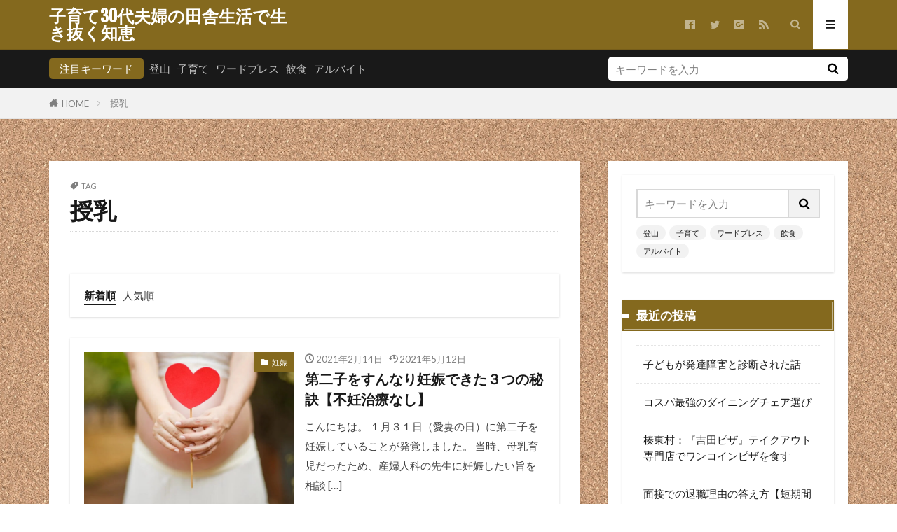

--- FILE ---
content_type: text/html; charset=UTF-8
request_url: https://eripico.com/tag/%E6%8E%88%E4%B9%B3
body_size: 40287
content:
<!DOCTYPE html>

<html lang="ja" prefix="og: http://ogp.me/ns#" class="t-html 
t-middle-pc">

<head prefix="og: http://ogp.me/ns# fb: http://ogp.me/ns/fb# article: http://ogp.me/ns/article#">
<meta charset="UTF-8">
<title>授乳│子育て30代夫婦の田舎生活で生き抜く知恵</title>
<meta name='robots' content='max-image-preview:large' />
<link rel='stylesheet' id='wp-block-library-css'  href='https://eripico.com/wp-includes/css/dist/block-library/style.min.css?ver=5.9.12' type='text/css' media='all' />
<style id='global-styles-inline-css' type='text/css'>
body{--wp--preset--color--black: #000000;--wp--preset--color--cyan-bluish-gray: #abb8c3;--wp--preset--color--white: #ffffff;--wp--preset--color--pale-pink: #f78da7;--wp--preset--color--vivid-red: #cf2e2e;--wp--preset--color--luminous-vivid-orange: #ff6900;--wp--preset--color--luminous-vivid-amber: #fcb900;--wp--preset--color--light-green-cyan: #7bdcb5;--wp--preset--color--vivid-green-cyan: #00d084;--wp--preset--color--pale-cyan-blue: #8ed1fc;--wp--preset--color--vivid-cyan-blue: #0693e3;--wp--preset--color--vivid-purple: #9b51e0;--wp--preset--gradient--vivid-cyan-blue-to-vivid-purple: linear-gradient(135deg,rgba(6,147,227,1) 0%,rgb(155,81,224) 100%);--wp--preset--gradient--light-green-cyan-to-vivid-green-cyan: linear-gradient(135deg,rgb(122,220,180) 0%,rgb(0,208,130) 100%);--wp--preset--gradient--luminous-vivid-amber-to-luminous-vivid-orange: linear-gradient(135deg,rgba(252,185,0,1) 0%,rgba(255,105,0,1) 100%);--wp--preset--gradient--luminous-vivid-orange-to-vivid-red: linear-gradient(135deg,rgba(255,105,0,1) 0%,rgb(207,46,46) 100%);--wp--preset--gradient--very-light-gray-to-cyan-bluish-gray: linear-gradient(135deg,rgb(238,238,238) 0%,rgb(169,184,195) 100%);--wp--preset--gradient--cool-to-warm-spectrum: linear-gradient(135deg,rgb(74,234,220) 0%,rgb(151,120,209) 20%,rgb(207,42,186) 40%,rgb(238,44,130) 60%,rgb(251,105,98) 80%,rgb(254,248,76) 100%);--wp--preset--gradient--blush-light-purple: linear-gradient(135deg,rgb(255,206,236) 0%,rgb(152,150,240) 100%);--wp--preset--gradient--blush-bordeaux: linear-gradient(135deg,rgb(254,205,165) 0%,rgb(254,45,45) 50%,rgb(107,0,62) 100%);--wp--preset--gradient--luminous-dusk: linear-gradient(135deg,rgb(255,203,112) 0%,rgb(199,81,192) 50%,rgb(65,88,208) 100%);--wp--preset--gradient--pale-ocean: linear-gradient(135deg,rgb(255,245,203) 0%,rgb(182,227,212) 50%,rgb(51,167,181) 100%);--wp--preset--gradient--electric-grass: linear-gradient(135deg,rgb(202,248,128) 0%,rgb(113,206,126) 100%);--wp--preset--gradient--midnight: linear-gradient(135deg,rgb(2,3,129) 0%,rgb(40,116,252) 100%);--wp--preset--duotone--dark-grayscale: url('#wp-duotone-dark-grayscale');--wp--preset--duotone--grayscale: url('#wp-duotone-grayscale');--wp--preset--duotone--purple-yellow: url('#wp-duotone-purple-yellow');--wp--preset--duotone--blue-red: url('#wp-duotone-blue-red');--wp--preset--duotone--midnight: url('#wp-duotone-midnight');--wp--preset--duotone--magenta-yellow: url('#wp-duotone-magenta-yellow');--wp--preset--duotone--purple-green: url('#wp-duotone-purple-green');--wp--preset--duotone--blue-orange: url('#wp-duotone-blue-orange');--wp--preset--font-size--small: 13px;--wp--preset--font-size--medium: 20px;--wp--preset--font-size--large: 36px;--wp--preset--font-size--x-large: 42px;}.has-black-color{color: var(--wp--preset--color--black) !important;}.has-cyan-bluish-gray-color{color: var(--wp--preset--color--cyan-bluish-gray) !important;}.has-white-color{color: var(--wp--preset--color--white) !important;}.has-pale-pink-color{color: var(--wp--preset--color--pale-pink) !important;}.has-vivid-red-color{color: var(--wp--preset--color--vivid-red) !important;}.has-luminous-vivid-orange-color{color: var(--wp--preset--color--luminous-vivid-orange) !important;}.has-luminous-vivid-amber-color{color: var(--wp--preset--color--luminous-vivid-amber) !important;}.has-light-green-cyan-color{color: var(--wp--preset--color--light-green-cyan) !important;}.has-vivid-green-cyan-color{color: var(--wp--preset--color--vivid-green-cyan) !important;}.has-pale-cyan-blue-color{color: var(--wp--preset--color--pale-cyan-blue) !important;}.has-vivid-cyan-blue-color{color: var(--wp--preset--color--vivid-cyan-blue) !important;}.has-vivid-purple-color{color: var(--wp--preset--color--vivid-purple) !important;}.has-black-background-color{background-color: var(--wp--preset--color--black) !important;}.has-cyan-bluish-gray-background-color{background-color: var(--wp--preset--color--cyan-bluish-gray) !important;}.has-white-background-color{background-color: var(--wp--preset--color--white) !important;}.has-pale-pink-background-color{background-color: var(--wp--preset--color--pale-pink) !important;}.has-vivid-red-background-color{background-color: var(--wp--preset--color--vivid-red) !important;}.has-luminous-vivid-orange-background-color{background-color: var(--wp--preset--color--luminous-vivid-orange) !important;}.has-luminous-vivid-amber-background-color{background-color: var(--wp--preset--color--luminous-vivid-amber) !important;}.has-light-green-cyan-background-color{background-color: var(--wp--preset--color--light-green-cyan) !important;}.has-vivid-green-cyan-background-color{background-color: var(--wp--preset--color--vivid-green-cyan) !important;}.has-pale-cyan-blue-background-color{background-color: var(--wp--preset--color--pale-cyan-blue) !important;}.has-vivid-cyan-blue-background-color{background-color: var(--wp--preset--color--vivid-cyan-blue) !important;}.has-vivid-purple-background-color{background-color: var(--wp--preset--color--vivid-purple) !important;}.has-black-border-color{border-color: var(--wp--preset--color--black) !important;}.has-cyan-bluish-gray-border-color{border-color: var(--wp--preset--color--cyan-bluish-gray) !important;}.has-white-border-color{border-color: var(--wp--preset--color--white) !important;}.has-pale-pink-border-color{border-color: var(--wp--preset--color--pale-pink) !important;}.has-vivid-red-border-color{border-color: var(--wp--preset--color--vivid-red) !important;}.has-luminous-vivid-orange-border-color{border-color: var(--wp--preset--color--luminous-vivid-orange) !important;}.has-luminous-vivid-amber-border-color{border-color: var(--wp--preset--color--luminous-vivid-amber) !important;}.has-light-green-cyan-border-color{border-color: var(--wp--preset--color--light-green-cyan) !important;}.has-vivid-green-cyan-border-color{border-color: var(--wp--preset--color--vivid-green-cyan) !important;}.has-pale-cyan-blue-border-color{border-color: var(--wp--preset--color--pale-cyan-blue) !important;}.has-vivid-cyan-blue-border-color{border-color: var(--wp--preset--color--vivid-cyan-blue) !important;}.has-vivid-purple-border-color{border-color: var(--wp--preset--color--vivid-purple) !important;}.has-vivid-cyan-blue-to-vivid-purple-gradient-background{background: var(--wp--preset--gradient--vivid-cyan-blue-to-vivid-purple) !important;}.has-light-green-cyan-to-vivid-green-cyan-gradient-background{background: var(--wp--preset--gradient--light-green-cyan-to-vivid-green-cyan) !important;}.has-luminous-vivid-amber-to-luminous-vivid-orange-gradient-background{background: var(--wp--preset--gradient--luminous-vivid-amber-to-luminous-vivid-orange) !important;}.has-luminous-vivid-orange-to-vivid-red-gradient-background{background: var(--wp--preset--gradient--luminous-vivid-orange-to-vivid-red) !important;}.has-very-light-gray-to-cyan-bluish-gray-gradient-background{background: var(--wp--preset--gradient--very-light-gray-to-cyan-bluish-gray) !important;}.has-cool-to-warm-spectrum-gradient-background{background: var(--wp--preset--gradient--cool-to-warm-spectrum) !important;}.has-blush-light-purple-gradient-background{background: var(--wp--preset--gradient--blush-light-purple) !important;}.has-blush-bordeaux-gradient-background{background: var(--wp--preset--gradient--blush-bordeaux) !important;}.has-luminous-dusk-gradient-background{background: var(--wp--preset--gradient--luminous-dusk) !important;}.has-pale-ocean-gradient-background{background: var(--wp--preset--gradient--pale-ocean) !important;}.has-electric-grass-gradient-background{background: var(--wp--preset--gradient--electric-grass) !important;}.has-midnight-gradient-background{background: var(--wp--preset--gradient--midnight) !important;}.has-small-font-size{font-size: var(--wp--preset--font-size--small) !important;}.has-medium-font-size{font-size: var(--wp--preset--font-size--medium) !important;}.has-large-font-size{font-size: var(--wp--preset--font-size--large) !important;}.has-x-large-font-size{font-size: var(--wp--preset--font-size--x-large) !important;}
</style>
<link rel="https://api.w.org/" href="https://eripico.com/wp-json/" /><link rel="alternate" type="application/json" href="https://eripico.com/wp-json/wp/v2/tags/167" /><link class="css-async" rel href="https://eripico.com/wp-content/themes/the-thor/css/icon.min.css">
<link class="css-async" rel href="https://fonts.googleapis.com/css?family=Lato:100,300,400,700,900">
<link class="css-async" rel href="https://fonts.googleapis.com/css?family=Fjalla+One">
<link rel="stylesheet" href="https://fonts.googleapis.com/css?family=Noto+Sans+JP:100,200,300,400,500,600,700,800,900">
<link rel="stylesheet" href="https://eripico.com/wp-content/themes/the-thor/style.min.css">
<link rel="manifest" href="https://eripico.com/wp-content/themes/the-thor/js/manifest.json">
<script src="https://ajax.googleapis.com/ajax/libs/jquery/1.12.4/jquery.min.js"></script>
<meta http-equiv="X-UA-Compatible" content="IE=edge">
<meta name="viewport" content="width=device-width, initial-scale=1, viewport-fit=cover"/>
<style>
.widget.widget_nav_menu ul.menu{border-color: rgba(132,105,30,0.15);}.widget.widget_nav_menu ul.menu li{border-color: rgba(132,105,30,0.75);}.widget.widget_nav_menu ul.menu .sub-menu li{border-color: rgba(132,105,30,0.15);}.widget.widget_nav_menu ul.menu .sub-menu li .sub-menu li:first-child{border-color: rgba(132,105,30,0.15);}.widget.widget_nav_menu ul.menu li a:hover{background-color: rgba(132,105,30,0.75);}.widget.widget_nav_menu ul.menu .current-menu-item > a{background-color: rgba(132,105,30,0.75);}.widget.widget_nav_menu ul.menu li .sub-menu li a:before {color:#84691e;}.widget.widget_nav_menu ul.menu li a{background-color:#84691e;}.widget.widget_nav_menu ul.menu .sub-menu a:hover{color:#84691e;}.widget.widget_nav_menu ul.menu .sub-menu .current-menu-item a{color:#84691e;}.widget.widget_categories ul{border-color: rgba(132,105,30,0.15);}.widget.widget_categories ul li{border-color: rgba(132,105,30,0.75);}.widget.widget_categories ul .children li{border-color: rgba(132,105,30,0.15);}.widget.widget_categories ul .children li .children li:first-child{border-color: rgba(132,105,30,0.15);}.widget.widget_categories ul li a:hover{background-color: rgba(132,105,30,0.75);}.widget.widget_categories ul .current-menu-item > a{background-color: rgba(132,105,30,0.75);}.widget.widget_categories ul li .children li a:before {color:#84691e;}.widget.widget_categories ul li a{background-color:#84691e;}.widget.widget_categories ul .children a:hover{color:#84691e;}.widget.widget_categories ul .children .current-menu-item a{color:#84691e;}.widgetSearch__input:hover{border-color:#84691e;}.widgetCatTitle{background-color:#84691e;}.widgetCatTitle__inner{background-color:#84691e;}.widgetSearch__submit:hover{background-color:#84691e;}.widgetProfile__sns{background-color:#84691e;}.widget.widget_calendar .calendar_wrap tbody a:hover{background-color:#84691e;}.widget ul li a:hover{color:#84691e;}.widget.widget_rss .rsswidget:hover{color:#84691e;}.widget.widget_tag_cloud a:hover{background-color:#84691e;}.widget select:hover{border-color:#84691e;}.widgetSearch__checkLabel:hover:after{border-color:#84691e;}.widgetSearch__check:checked .widgetSearch__checkLabel:before, .widgetSearch__check:checked + .widgetSearch__checkLabel:before{border-color:#84691e;}.widgetTab__item.current{border-top-color:#84691e;}.widgetTab__item:hover{border-top-color:#84691e;}.searchHead__title{background-color:#84691e;}.searchHead__submit:hover{color:#84691e;}.menuBtn__close:hover{color:#84691e;}.menuBtn__link:hover{color:#84691e;}@media only screen and (min-width: 992px){.menuBtn__link {background-color:#84691e;}}.t-headerCenter .menuBtn__link:hover{color:#84691e;}.searchBtn__close:hover{color:#84691e;}.searchBtn__link:hover{color:#84691e;}.breadcrumb__item a:hover{color:#84691e;}.pager__item{color:#84691e;}.pager__item:hover, .pager__item-current{background-color:#84691e; color:#fff;}.page-numbers{color:#84691e;}.page-numbers:hover, .page-numbers.current{background-color:#84691e; color:#fff;}.pagePager__item{color:#84691e;}.pagePager__item:hover, .pagePager__item-current{background-color:#84691e; color:#fff;}.heading a:hover{color:#84691e;}.eyecatch__cat{background-color:#84691e;}.the__category{background-color:#84691e;}.dateList__item a:hover{color:#84691e;}.controllerFooter__item:last-child{background-color:#84691e;}.controllerFooter__close{background-color:#84691e;}.bottomFooter__topBtn{background-color:#84691e;}.mask-color{background-color:#84691e;}.mask-colorgray{background-color:#84691e;}.pickup3__item{background-color:#84691e;}.categoryBox__title{color:#84691e;}.comments__list .comment-meta{background-color:#84691e;}.comment-respond .submit{background-color:#84691e;}.prevNext__pop{background-color:#84691e;}.swiper-pagination-bullet-active{background-color:#84691e;}.swiper-slider .swiper-button-next, .swiper-slider .swiper-container-rtl .swiper-button-prev, .swiper-slider .swiper-button-prev, .swiper-slider .swiper-container-rtl .swiper-button-next	{background-color:#84691e;}body{background: url(https://eripico.com/wp-content/uploads/2020/10/cork-board.png) repeat center center;}.t-headerColor .l-header{background-color:#84691e;}.t-headerColor .globalNavi::before{background: -webkit-gradient(linear,left top,right top,color-stop(0%,rgba(255,255,255,0)),color-stop(100%,#84691e));}.t-headerColor .subNavi__link-pickup:hover{color:#84691e;}.snsFooter{background-color:#84691e}.widget-main .heading.heading-widget{background-color:#84691e}.widget-main .heading.heading-widgetsimple{background-color:#84691e}.widget-main .heading.heading-widgetsimplewide{background-color:#84691e}.widget-main .heading.heading-widgetwide{background-color:#84691e}.widget-main .heading.heading-widgetbottom:before{border-color:#84691e}.widget-main .heading.heading-widgetborder{border-color:#84691e}.widget-main .heading.heading-widgetborder::before,.widget-main .heading.heading-widgetborder::after{background-color:#84691e}.widget-side .heading.heading-widget{background-color:#84691e}.widget-side .heading.heading-widgetsimple{background-color:#84691e}.widget-side .heading.heading-widgetsimplewide{background-color:#84691e}.widget-side .heading.heading-widgetwide{background-color:#84691e}.widget-side .heading.heading-widgetbottom:before{border-color:#84691e}.widget-side .heading.heading-widgetborder{border-color:#84691e}.widget-side .heading.heading-widgetborder::before,.widget-side .heading.heading-widgetborder::after{background-color:#84691e}.widget-foot .heading.heading-widget{background-color:#84691e}.widget-foot .heading.heading-widgetsimple{background-color:#84691e}.widget-foot .heading.heading-widgetsimplewide{background-color:#84691e}.widget-foot .heading.heading-widgetwide{background-color:#84691e}.widget-foot .heading.heading-widgetbottom:before{border-color:#84691e}.widget-foot .heading.heading-widgetborder{border-color:#84691e}.widget-foot .heading.heading-widgetborder::before,.widget-foot .heading.heading-widgetborder::after{background-color:#84691e}.widget-menu .heading.heading-widget{background-color:#84691e}.widget-menu .heading.heading-widgetsimple{background-color:#84691e}.widget-menu .heading.heading-widgetsimplewide{background-color:#84691e}.widget-menu .heading.heading-widgetwide{background-color:#84691e}.widget-menu .heading.heading-widgetbottom:before{border-color:#84691e}.widget-menu .heading.heading-widgetborder{border-color:#84691e}.widget-menu .heading.heading-widgetborder::before,.widget-menu .heading.heading-widgetborder::after{background-color:#84691e}.still{height: 200px;}@media only screen and (min-width: 768px){.still {height: 540px;}}.swiper-slide2.mask.mask-color{background-color:#c2e2ba}.swiper-slide3.mask.mask-color{background-color:#ddc1c1}.rankingBox__bg{background-color:#84691e}.the__ribbon{background-color:#dd5454}.the__ribbon:after{border-left-color:#dd5454; border-right-color:#dd5454}.eyecatch__link.eyecatch__link-mask:hover::after {background-color: rgba(198,145,180,0.5);}.eyecatch__link.eyecatch__link-maskzoom:hover::after {background-color: rgba(198,145,180,0.5);}.eyecatch__link.eyecatch__link-maskzoomrotate:hover::after {background-color: rgba(198,145,180,0.5);}.eyecatch__link.eyecatch__link-mask:hover::after{content: "DETAIL";}.eyecatch__link.eyecatch__link-maskzoom:hover::after{content: "DETAIL";}.eyecatch__link.eyecatch__link-maskzoomrotate:hover::after{content: "DETAIL";}.content .afTagBox__btnDetail{background-color:#84691e;}.widget .widgetAfTag__btnDetail{background-color:#84691e;}.content .afTagBox__btnAf{background-color:#84691e;}.widget .widgetAfTag__btnAf{background-color:#84691e;}.content a{color:#84691e;}.phrase a{color:#84691e;}.content .sitemap li a:hover{color:#84691e;}.content h2 a:hover,.content h3 a:hover,.content h4 a:hover,.content h5 a:hover{color:#84691e;}.content ul.menu li a:hover{color:#84691e;}.content .es-LiconBox:before{background-color:#a83f3f;}.content .es-LiconCircle:before{background-color:#a83f3f;}.content .es-BTiconBox:before{background-color:#a83f3f;}.content .es-BTiconCircle:before{background-color:#a83f3f;}.content .es-BiconObi{border-color:#a83f3f;}.content .es-BiconCorner:before{background-color:#a83f3f;}.content .es-BiconCircle:before{background-color:#a83f3f;}.content .es-BmarkHatena::before{background-color:#005293;}.content .es-BmarkExcl::before{background-color:#b60105;}.content .es-BmarkQ::before{background-color:#005293;}.content .es-BmarkQ::after{border-top-color:#005293;}.content .es-BmarkA::before{color:#b60105;}.content .es-BsubTradi::before{color:#ffffff;background-color:#b60105;border-color:#b60105;}.btn__link-primary{color:#ffffff; background-color:#dd9b9b;}.content .btn__link-primary{color:#ffffff; background-color:#dd9b9b;}.searchBtn__contentInner .btn__link-search{color:#ffffff; background-color:#dd9b9b;}.btn__link-secondary{color:#ffffff; background-color:#3f3f3f;}.content .btn__link-secondary{color:#ffffff; background-color:#3f3f3f;}.btn__link-search{color:#ffffff; background-color:#3f3f3f;}.btn__link-normal{color:#3f3f3f;}.content .btn__link-normal{color:#3f3f3f;}.btn__link-normal:hover{background-color:#3f3f3f;}.content .btn__link-normal:hover{background-color:#3f3f3f;}.comments__list .comment-reply-link{color:#3f3f3f;}.comments__list .comment-reply-link:hover{background-color:#3f3f3f;}@media only screen and (min-width: 992px){.subNavi__link-pickup{color:#3f3f3f;}}@media only screen and (min-width: 992px){.subNavi__link-pickup:hover{background-color:#3f3f3f;}}.partsH2-12 h2{color:#191919; border-left-color:#8fa8bf; border-bottom-color:#d8d8d8;}.partsH3-25 h3{color:#191919; background-color:#b2384e;}.partsH3-25 h3::after{border-top-color:#b2384e;}.content h4{color:#191919}.content h5{color:#191919}.content ul > li::before{color:#dd9b9b;}.content ul{color:#191919;}.content ol > li::before{color:#a83f3f; border-color:#a83f3f;}.content ol > li > ol > li::before{background-color:#a83f3f; border-color:#a83f3f;}.content ol > li > ol > li > ol > li::before{color:#a83f3f; border-color:#a83f3f;}.content ol{color:#191919;}.content .balloon .balloon__text{color:#191919; background-color:#f2f2f2;}.content .balloon .balloon__text-left:before{border-left-color:#f2f2f2;}.content .balloon .balloon__text-right:before{border-right-color:#f2f2f2;}.content .balloon-boder .balloon__text{color:#191919; background-color:#ffffff;  border-color:#d8d8d8;}.content .balloon-boder .balloon__text-left:before{border-left-color:#d8d8d8;}.content .balloon-boder .balloon__text-left:after{border-left-color:#ffffff;}.content .balloon-boder .balloon__text-right:before{border-right-color:#d8d8d8;}.content .balloon-boder .balloon__text-right:after{border-right-color:#ffffff;}.content blockquote{color:#191919; background-color:#f2f2f2;}.content blockquote::before{color:#d8d8d8;}.content table{color:#191919; border-top-color:#E5E5E5; border-left-color:#E5E5E5;}.content table th{background:#7f7f7f; color:#ffffff; ;border-right-color:#E5E5E5; border-bottom-color:#E5E5E5;}.content table td{background:#ffffff; ;border-right-color:#E5E5E5; border-bottom-color:#E5E5E5;}.content table tr:nth-child(odd) td{background-color:#f2f2f2;}
</style>
<link rel="icon" href="https://eripico.com/wp-content/uploads/2020/10/cropped-phonto-8-e1601645920193-32x32.jpg" sizes="32x32" />
<link rel="icon" href="https://eripico.com/wp-content/uploads/2020/10/cropped-phonto-8-e1601645920193-192x192.jpg" sizes="192x192" />
<link rel="apple-touch-icon" href="https://eripico.com/wp-content/uploads/2020/10/cropped-phonto-8-e1601645920193-180x180.jpg" />
<meta name="msapplication-TileImage" content="https://eripico.com/wp-content/uploads/2020/10/cropped-phonto-8-e1601645920193-270x270.jpg" />
		<style type="text/css" id="wp-custom-css">
			/*　ヘッダーのコンテナ左右マージン */
/* カルーセル */
.l-headerBottom > .container {
	margin-left: auto;
	margin-right: auto;
	margin-top: 10px;
	margin-bottom: 0px;
	padding-left: 0px;
	padding-right: 0px;
	padding-top:0px;
}
		</style>
		<meta property="og:site_name" content="子育て30代夫婦の田舎生活で生き抜く知恵" />
<meta property="og:type" content="website" />
<meta property="og:title" content="授乳│子育て30代夫婦の田舎生活で生き抜く知恵" />
<meta property="og:description" content="子育て30代夫婦の田舎生活で生き抜く知恵" />
<meta property="og:url" content="https://eripico.com/tag/%e3%82%b3%e3%82%a6%e3%83%8e%e3%83%88%e3%83%aa" />
<meta property="og:image" content="https://eripico.com/wp-content/uploads/2020/09/9e871d36681474ab1b2b16ad1560ee0c.jpg" />
<meta name="twitter:card" content="summary_large_image" />
<meta name="twitter:site" content="@examples" />

<script data-ad-client="ca-pub-3590732953041774" async src="https://pagead2.googlesyndication.com/pagead/js/adsbygoogle.js"></script>
</head>
<body class="t-meiryo t-logoSp40 t-logoPc50 t-naviNoneSp t-headerColor t-footerFixed" id="top">


  <!--l-header-->
  <header class="l-header l-header-border">
    <div class="container container-header">

      <!--logo-->
			<p class="siteTitle">
				<a class="siteTitle__link" href="https://eripico.com">
											子育て30代夫婦の田舎生活で生き抜く知恵					        </a>
      </p>      <!--/logo-->


      

							<!--subNavi-->
				<nav class="subNavi">
	        	        						<ul class="subNavi__list">
															<li class="subNavi__item"><a class="subNavi__link icon-facebook2" href="https://www.facebook.com/examples"></a></li>
															<li class="subNavi__item"><a class="subNavi__link icon-twitter" href="https://twitter.com/examples"></a></li>
															<li class="subNavi__item"><a class="subNavi__link icon-google-plus2" href="https://plus.google.com/examples"></a></li>
																								<li class="subNavi__item"><a class="subNavi__link icon-rss" href="https://eripico.com/feed"></a></li>
																					</ul>
									</nav>
				<!--/subNavi-->
			

            <!--searchBtn-->
			<div class="searchBtn">
        <input class="searchBtn__checkbox" id="searchBtn-checkbox" type="checkbox">
        <label class="searchBtn__link searchBtn__link-text icon-search" for="searchBtn-checkbox"></label>
        <label class="searchBtn__unshown" for="searchBtn-checkbox"></label>

        <div class="searchBtn__content">
          <div class="searchBtn__scroll">
            <label class="searchBtn__close" for="searchBtn-checkbox"><i class="icon-close"></i>CLOSE</label>
            <div class="searchBtn__contentInner">
              <aside class="widget">
  <div class="widgetSearch">
    <form method="get" action="https://eripico.com" target="_top">
  <div class="widgetSearch__contents">
    <h3 class="heading heading-tertiary">キーワード</h3>
    <input class="widgetSearch__input widgetSearch__input-max" type="text" name="s" placeholder="キーワードを入力" value="">

        <ol class="widgetSearch__word">
            <li class="widgetSearch__wordItem"><a href="https://eripico.com?s=登山">登山</a></li>
	              <li class="widgetSearch__wordItem"><a href="https://eripico.com?s=子育て">子育て</a></li>
	              <li class="widgetSearch__wordItem"><a href="https://eripico.com?s=ワードプレス ">ワードプレス </a></li>
	              <li class="widgetSearch__wordItem"><a href="https://eripico.com?s=飲食">飲食</a></li>
	              <li class="widgetSearch__wordItem"><a href="https://eripico.com?s=アルバイト">アルバイト</a></li>
	      </ol>
    
  </div>

  <div class="widgetSearch__contents">
    <h3 class="heading heading-tertiary">カテゴリー</h3>
	<select  name='cat' id='cat_697ea93637f3c' class='widgetSearch__select' >
	<option value=''>カテゴリーを選択</option>
	<option class="level-0" value="1">未分類</option>
	<option class="level-0" value="39">就職</option>
	<option class="level-0" value="40">ワードプレス</option>
	<option class="level-0" value="47">飲食</option>
	<option class="level-0" value="48">インテリア</option>
	<option class="level-0" value="73">妊娠</option>
	<option class="level-0" value="91">子育て</option>
	<option class="level-0" value="101">生活</option>
	<option class="level-0" value="199">登山</option>
	<option class="level-0" value="337">健康</option>
	<option class="level-0" value="488">アルバイト</option>
	<option class="level-0" value="804">輸入</option>
	<option class="level-0" value="861">副業</option>
	<option class="level-0" value="1388">レビュー</option>
	<option class="level-0" value="1775">ファッション</option>
</select>
  </div>

  	<div class="widgetSearch__tag">
    <h3 class="heading heading-tertiary">タグ</h3>
    <label><input class="widgetSearch__check" type="checkbox" name="tag[]" value="0%e6%ad%b3" /><span class="widgetSearch__checkLabel">0歳</span></label><label><input class="widgetSearch__check" type="checkbox" name="tag[]" value="100%e6%97%a5" /><span class="widgetSearch__checkLabel">100日</span></label><label><input class="widgetSearch__check" type="checkbox" name="tag[]" value="12%e6%9c%88" /><span class="widgetSearch__checkLabel">12月</span></label><label><input class="widgetSearch__check" type="checkbox" name="tag[]" value="15%e5%88%86%e5%88%87%e3%82%8a%e4%b8%8a%e3%81%92" /><span class="widgetSearch__checkLabel">15分切り上げ</span></label><label><input class="widgetSearch__check" type="checkbox" name="tag[]" value="15%e5%88%86%e5%88%87%e3%82%8a%e6%8d%a8%e3%81%a6" /><span class="widgetSearch__checkLabel">15分切り捨て</span></label><label><input class="widgetSearch__check" type="checkbox" name="tag[]" value="15%e5%88%86%e5%8d%98%e4%bd%8d" /><span class="widgetSearch__checkLabel">15分単位</span></label><label><input class="widgetSearch__check" type="checkbox" name="tag[]" value="1%e4%b8%87%e5%86%86" /><span class="widgetSearch__checkLabel">1万円</span></label><label><input class="widgetSearch__check" type="checkbox" name="tag[]" value="1%e5%88%86%e5%8d%98%e4%bd%8d" /><span class="widgetSearch__checkLabel">1分単位</span></label><label><input class="widgetSearch__check" type="checkbox" name="tag[]" value="1%e6%ad%b3" /><span class="widgetSearch__checkLabel">1歳</span></label><label><input class="widgetSearch__check" type="checkbox" name="tag[]" value="2019%e5%b9%b4%e4%b8%8a%e9%99%b8" /><span class="widgetSearch__checkLabel">2019年上陸</span></label><label><input class="widgetSearch__check" type="checkbox" name="tag[]" value="2020" /><span class="widgetSearch__checkLabel">2020</span></label><label><input class="widgetSearch__check" type="checkbox" name="tag[]" value="2021" /><span class="widgetSearch__checkLabel">2021</span></label><label><input class="widgetSearch__check" type="checkbox" name="tag[]" value="30%e4%bb%a3" /><span class="widgetSearch__checkLabel">30代</span></label><label><input class="widgetSearch__check" type="checkbox" name="tag[]" value="30%e5%88%86%e5%8d%98%e4%bd%8d" /><span class="widgetSearch__checkLabel">30分単位</span></label><label><input class="widgetSearch__check" type="checkbox" name="tag[]" value="40km%e5%88%b6%e9%99%90" /><span class="widgetSearch__checkLabel">40km制限</span></label><label><input class="widgetSearch__check" type="checkbox" name="tag[]" value="5%e4%b8%87" /><span class="widgetSearch__checkLabel">5万</span></label><label><input class="widgetSearch__check" type="checkbox" name="tag[]" value="600%e5%86%86" /><span class="widgetSearch__checkLabel">600円</span></label><label><input class="widgetSearch__check" type="checkbox" name="tag[]" value="650%e5%86%86" /><span class="widgetSearch__checkLabel">650円</span></label><label><input class="widgetSearch__check" type="checkbox" name="tag[]" value="adhd" /><span class="widgetSearch__checkLabel">adhd</span></label><label><input class="widgetSearch__check" type="checkbox" name="tag[]" value="airpods" /><span class="widgetSearch__checkLabel">AirPods</span></label><label><input class="widgetSearch__check" type="checkbox" name="tag[]" value="akaihoshi" /><span class="widgetSearch__checkLabel">AKAIHOSHI</span></label><label><input class="widgetSearch__check" type="checkbox" name="tag[]" value="amazon" /><span class="widgetSearch__checkLabel">Amazon</span></label><label><input class="widgetSearch__check" type="checkbox" name="tag[]" value="aoki" /><span class="widgetSearch__checkLabel">AOKI</span></label><label><input class="widgetSearch__check" type="checkbox" name="tag[]" value="asd" /><span class="widgetSearch__checkLabel">asd</span></label><label><input class="widgetSearch__check" type="checkbox" name="tag[]" value="autosock" /><span class="widgetSearch__checkLabel">AUTOSOCK</span></label><label><input class="widgetSearch__check" type="checkbox" name="tag[]" value="bmw" /><span class="widgetSearch__checkLabel">BMW</span></label><label><input class="widgetSearch__check" type="checkbox" name="tag[]" value="coffee" /><span class="widgetSearch__checkLabel">Coffee</span></label><label><input class="widgetSearch__check" type="checkbox" name="tag[]" value="columbia" /><span class="widgetSearch__checkLabel">Columbia</span></label><label><input class="widgetSearch__check" type="checkbox" name="tag[]" value="combi" /><span class="widgetSearch__checkLabel">Combi</span></label><label><input class="widgetSearch__check" type="checkbox" name="tag[]" value="cx8" /><span class="widgetSearch__checkLabel">CX8</span></label><label><input class="widgetSearch__check" type="checkbox" name="tag[]" value="diy" /><span class="widgetSearch__checkLabel">DIY</span></label><label><input class="widgetSearch__check" type="checkbox" name="tag[]" value="doda" /><span class="widgetSearch__checkLabel">DODA</span></label><label><input class="widgetSearch__check" type="checkbox" name="tag[]" value="ebay" /><span class="widgetSearch__checkLabel">ebay</span></label><label><input class="widgetSearch__check" type="checkbox" name="tag[]" value="ems" /><span class="widgetSearch__checkLabel">EMS</span></label><label><input class="widgetSearch__check" type="checkbox" name="tag[]" value="gobi" /><span class="widgetSearch__checkLabel">gobi</span></label><label><input class="widgetSearch__check" type="checkbox" name="tag[]" value="google-chrome" /><span class="widgetSearch__checkLabel">Google Chrome</span></label><label><input class="widgetSearch__check" type="checkbox" name="tag[]" value="goto" /><span class="widgetSearch__checkLabel">GOTO</span></label><label><input class="widgetSearch__check" type="checkbox" name="tag[]" value="goto%e3%82%ad%e3%83%a3%e3%83%b3%e3%83%9a%e3%83%bc%e3%83%b3" /><span class="widgetSearch__checkLabel">GOTOキャンペーン</span></label><label><input class="widgetSearch__check" type="checkbox" name="tag[]" value="g%e3%82%b7%e3%83%a7%e3%83%83%e3%82%af" /><span class="widgetSearch__checkLabel">Gショック</span></label><label><input class="widgetSearch__check" type="checkbox" name="tag[]" value="haglofs" /><span class="widgetSearch__checkLabel">HAGLOFS</span></label><label><input class="widgetSearch__check" type="checkbox" name="tag[]" value="html" /><span class="widgetSearch__checkLabel">HTML</span></label><label><input class="widgetSearch__check" type="checkbox" name="tag[]" value="ignio" /><span class="widgetSearch__checkLabel">IGNIO</span></label><label><input class="widgetSearch__check" type="checkbox" name="tag[]" value="instagram" /><span class="widgetSearch__checkLabel">Instagram</span></label><label><input class="widgetSearch__check" type="checkbox" name="tag[]" value="isse" /><span class="widgetSearch__checkLabel">ISSE</span></label><label><input class="widgetSearch__check" type="checkbox" name="tag[]" value="isse%e7%a4%be" /><span class="widgetSearch__checkLabel">ISSE社</span></label><label><input class="widgetSearch__check" type="checkbox" name="tag[]" value="iwatani" /><span class="widgetSearch__checkLabel">Iwatani</span></label><label><input class="widgetSearch__check" type="checkbox" name="tag[]" value="kimo" /><span class="widgetSearch__checkLabel">KIMO</span></label><label><input class="widgetSearch__check" type="checkbox" name="tag[]" value="lovyu" /><span class="widgetSearch__checkLabel">LOVYU</span></label><label><input class="widgetSearch__check" type="checkbox" name="tag[]" value="mac" /><span class="widgetSearch__checkLabel">MAC</span></label><label><input class="widgetSearch__check" type="checkbox" name="tag[]" value="mazda" /><span class="widgetSearch__checkLabel">MAZDA</span></label><label><input class="widgetSearch__check" type="checkbox" name="tag[]" value="monoqlo" /><span class="widgetSearch__checkLabel">MONOQLO</span></label><label><input class="widgetSearch__check" type="checkbox" name="tag[]" value="m%e3%82%b5%e3%82%a4%e3%82%ba" /><span class="widgetSearch__checkLabel">Mサイズ</span></label><label><input class="widgetSearch__check" type="checkbox" name="tag[]" value="new-balance" /><span class="widgetSearch__checkLabel">New Balance</span></label><label><input class="widgetSearch__check" type="checkbox" name="tag[]" value="nike" /><span class="widgetSearch__checkLabel">NIkE</span></label><label><input class="widgetSearch__check" type="checkbox" name="tag[]" value="np-tz100" /><span class="widgetSearch__checkLabel">NP-TZ100</span></label><label><input class="widgetSearch__check" type="checkbox" name="tag[]" value="oakley" /><span class="widgetSearch__checkLabel">OAKLEY</span></label><label><input class="widgetSearch__check" type="checkbox" name="tag[]" value="ojt" /><span class="widgetSearch__checkLabel">OJT</span></label><label><input class="widgetSearch__check" type="checkbox" name="tag[]" value="panasonic" /><span class="widgetSearch__checkLabel">panasonic</span></label><label><input class="widgetSearch__check" type="checkbox" name="tag[]" value="paypal" /><span class="widgetSearch__checkLabel">paypal</span></label><label><input class="widgetSearch__check" type="checkbox" name="tag[]" value="pc" /><span class="widgetSearch__checkLabel">PC</span></label><label><input class="widgetSearch__check" type="checkbox" name="tag[]" value="plus" /><span class="widgetSearch__checkLabel">PLUS</span></label><label><input class="widgetSearch__check" type="checkbox" name="tag[]" value="pro" /><span class="widgetSearch__checkLabel">PRO</span></label><label><input class="widgetSearch__check" type="checkbox" name="tag[]" value="sc" /><span class="widgetSearch__checkLabel">SC</span></label><label><input class="widgetSearch__check" type="checkbox" name="tag[]" value="snow-peak" /><span class="widgetSearch__checkLabel">Snow Peak</span></label><label><input class="widgetSearch__check" type="checkbox" name="tag[]" value="soto" /><span class="widgetSearch__checkLabel">SOTO</span></label><label><input class="widgetSearch__check" type="checkbox" name="tag[]" value="south-field" /><span class="widgetSearch__checkLabel">SOUTH FIELD</span></label><label><input class="widgetSearch__check" type="checkbox" name="tag[]" value="suv" /><span class="widgetSearch__checkLabel">SUV</span></label><label><input class="widgetSearch__check" type="checkbox" name="tag[]" value="the-north-face" /><span class="widgetSearch__checkLabel">THE NORTH FACE</span></label><label><input class="widgetSearch__check" type="checkbox" name="tag[]" value="tigora" /><span class="widgetSearch__checkLabel">TIGORA</span></label><label><input class="widgetSearch__check" type="checkbox" name="tag[]" value="tweet" /><span class="widgetSearch__checkLabel">tweet</span></label><label><input class="widgetSearch__check" type="checkbox" name="tag[]" value="t%e3%82%b7%e3%83%a3%e3%83%84" /><span class="widgetSearch__checkLabel">Tシャツ</span></label><label><input class="widgetSearch__check" type="checkbox" name="tag[]" value="under-armour" /><span class="widgetSearch__checkLabel">UNDER ARMOUR</span></label><label><input class="widgetSearch__check" type="checkbox" name="tag[]" value="v2m" /><span class="widgetSearch__checkLabel">V2&amp;M</span></label><label><input class="widgetSearch__check" type="checkbox" name="tag[]" value="vina30" /><span class="widgetSearch__checkLabel">VINA30</span></label><label><input class="widgetSearch__check" type="checkbox" name="tag[]" value="vornado" /><span class="widgetSearch__checkLabel">Vornado</span></label><label><input class="widgetSearch__check" type="checkbox" name="tag[]" value="word-press" /><span class="widgetSearch__checkLabel">Word Press.</span></label><label><input class="widgetSearch__check" type="checkbox" name="tag[]" value="word-press%e5%88%9d%e5%bf%83%e8%80%85" /><span class="widgetSearch__checkLabel">Word Press初心者</span></label><label><input class="widgetSearch__check" type="checkbox" name="tag[]" value="yahoo" /><span class="widgetSearch__checkLabel">YAHOO</span></label><label><input class="widgetSearch__check" type="checkbox" name="tag[]" value="yamap" /><span class="widgetSearch__checkLabel">YAMAP</span></label><label><input class="widgetSearch__check" type="checkbox" name="tag[]" value="yoshikei" /><span class="widgetSearch__checkLabel">YOSHIKEI</span></label><label><input class="widgetSearch__check" type="checkbox" name="tag[]" value="youtube" /><span class="widgetSearch__checkLabel">YOUTUBE</span></label><label><input class="widgetSearch__check" type="checkbox" name="tag[]" value="y%e3%83%81%e3%82%a7%e3%82%a2" /><span class="widgetSearch__checkLabel">Yチェア</span></label><label><input class="widgetSearch__check" type="checkbox" name="tag[]" value="zoom" /><span class="widgetSearch__checkLabel">ZOOM</span></label><label><input class="widgetSearch__check" type="checkbox" name="tag[]" value="%e3%81%82%e3%81%a3%e3%81%a6%e3%82%82%e3%81%84%e3%81%84" /><span class="widgetSearch__checkLabel">あってもいい</span></label><label><input class="widgetSearch__check" type="checkbox" name="tag[]" value="%e3%81%82%e3%81%a3%e3%81%a6%e3%82%82%e3%81%aa%e3%81%8f%e3%81%a6%e3%82%82%e3%81%84%e3%81%84" /><span class="widgetSearch__checkLabel">あってもなくてもいい</span></label><label><input class="widgetSearch__check" type="checkbox" name="tag[]" value="%e3%81%82%e3%82%8a%e3%81%88%e3%81%aa%e3%81%84" /><span class="widgetSearch__checkLabel">ありえない</span></label><label><input class="widgetSearch__check" type="checkbox" name="tag[]" value="%e3%81%82%e3%82%8b%e3%81%82%e3%82%8b" /><span class="widgetSearch__checkLabel">あるある</span></label><label><input class="widgetSearch__check" type="checkbox" name="tag[]" value="%e3%81%84%e3%81%8f%e3%82%89" /><span class="widgetSearch__checkLabel">いくら</span></label><label><input class="widgetSearch__check" type="checkbox" name="tag[]" value="%e3%81%84%e3%81%a1%e3%81%94" /><span class="widgetSearch__checkLabel">いちご</span></label><label><input class="widgetSearch__check" type="checkbox" name="tag[]" value="%e3%81%84%e3%81%a1%e3%81%94%e3%81%bf%e3%82%8b%e3%81%8f" /><span class="widgetSearch__checkLabel">いちごみるく</span></label><label><input class="widgetSearch__check" type="checkbox" name="tag[]" value="%e3%81%84%e3%81%a1%e3%81%94%e3%82%b7%e3%83%a7%e3%83%bc%e3%83%88" /><span class="widgetSearch__checkLabel">いちごショート</span></label><label><input class="widgetSearch__check" type="checkbox" name="tag[]" value="%e3%81%84%e3%81%a1%e3%81%94%e3%83%89%e3%83%aa%e3%83%b3%e3%82%af" /><span class="widgetSearch__checkLabel">いちごドリンク</span></label><label><input class="widgetSearch__check" type="checkbox" name="tag[]" value="%e3%81%84%e3%81%a1%e3%81%94%e3%83%9f%e3%83%ab%e3%82%af" /><span class="widgetSearch__checkLabel">いちごミルク</span></label><label><input class="widgetSearch__check" type="checkbox" name="tag[]" value="%e3%81%84%e3%81%a1%e3%81%94%e3%83%a8%e3%83%bc%e3%82%b0%e3%83%ab%e3%83%88" /><span class="widgetSearch__checkLabel">いちごヨーグルト</span></label><label><input class="widgetSearch__check" type="checkbox" name="tag[]" value="%e3%81%84%e3%82%89%e3%81%aa%e3%81%84" /><span class="widgetSearch__checkLabel">いらない</span></label><label><input class="widgetSearch__check" type="checkbox" name="tag[]" value="%e3%81%84%e3%82%8f%e3%81%8a%e6%96%b0%e9%81%93" /><span class="widgetSearch__checkLabel">いわお新道</span></label><label><input class="widgetSearch__check" type="checkbox" name="tag[]" value="%e3%81%86%e3%81%aa%e3%81%8e" /><span class="widgetSearch__checkLabel">うなぎ</span></label><label><input class="widgetSearch__check" type="checkbox" name="tag[]" value="%e3%81%86%e3%82%93%e3%81%a1" /><span class="widgetSearch__checkLabel">うんち</span></label><label><input class="widgetSearch__check" type="checkbox" name="tag[]" value="%e3%81%8a%e3%81%84%e3%81%97%e3%81%84" /><span class="widgetSearch__checkLabel">おいしい</span></label><label><input class="widgetSearch__check" type="checkbox" name="tag[]" value="%e3%81%8a%e3%81%8b%e3%81%9a" /><span class="widgetSearch__checkLabel">おかず</span></label><label><input class="widgetSearch__check" type="checkbox" name="tag[]" value="%e3%81%8a%e3%81%97%e3%81%a3%e3%81%93" /><span class="widgetSearch__checkLabel">おしっこ</span></label><label><input class="widgetSearch__check" type="checkbox" name="tag[]" value="%e3%81%8a%e3%81%97%e3%82%83%e3%82%8c" /><span class="widgetSearch__checkLabel">おしゃれ</span></label><label><input class="widgetSearch__check" type="checkbox" name="tag[]" value="%e3%81%8a%e3%81%97%e3%82%8a%e3%81%b5%e3%81%8d%e3%82%a6%e3%82%a9%e3%83%bc%e3%83%9e%e3%83%bc" /><span class="widgetSearch__checkLabel">おしりふきウォーマー</span></label><label><input class="widgetSearch__check" type="checkbox" name="tag[]" value="%e3%81%8a%e3%81%99%e3%81%99%e3%82%81" /><span class="widgetSearch__checkLabel">おすすめ</span></label><label><input class="widgetSearch__check" type="checkbox" name="tag[]" value="%e3%81%8a%e3%81%bf%e3%82%84%e3%81%92" /><span class="widgetSearch__checkLabel">おみやげ</span></label><label><input class="widgetSearch__check" type="checkbox" name="tag[]" value="%e3%81%8a%e3%82%80%e3%81%a4" /><span class="widgetSearch__checkLabel">おむつ</span></label><label><input class="widgetSearch__check" type="checkbox" name="tag[]" value="%e3%81%8a%e3%82%82%e3%81%a1%e3%82%83" /><span class="widgetSearch__checkLabel">おもちゃ</span></label><label><input class="widgetSearch__check" type="checkbox" name="tag[]" value="%e3%81%8a%e3%82%84%e3%81%a4" /><span class="widgetSearch__checkLabel">おやつ</span></label><label><input class="widgetSearch__check" type="checkbox" name="tag[]" value="%e3%81%8a%e4%b8%ad%e5%85%83" /><span class="widgetSearch__checkLabel">お中元</span></label><label><input class="widgetSearch__check" type="checkbox" name="tag[]" value="%e3%81%8a%e5%87%ba%e3%81%8b%e3%81%91" /><span class="widgetSearch__checkLabel">お出かけ</span></label><label><input class="widgetSearch__check" type="checkbox" name="tag[]" value="%e3%81%8a%e5%8b%a7%e3%82%81" /><span class="widgetSearch__checkLabel">お勧め</span></label><label><input class="widgetSearch__check" type="checkbox" name="tag[]" value="%e3%81%8a%e5%8b%a7%e3%82%81%e3%81%97%e3%81%aa%e3%81%84%e3%82%af%e3%83%aa%e3%83%8b%e3%83%83%e3%82%af" /><span class="widgetSearch__checkLabel">お勧めしないクリニック</span></label><label><input class="widgetSearch__check" type="checkbox" name="tag[]" value="%e3%81%8a%e5%8b%a7%e3%82%81%e3%82%af%e3%83%aa%e3%83%8b%e3%83%83%e3%82%af" /><span class="widgetSearch__checkLabel">お勧めクリニック</span></label><label><input class="widgetSearch__check" type="checkbox" name="tag[]" value="%e3%81%8a%e5%9c%9f%e7%94%a3" /><span class="widgetSearch__checkLabel">お土産</span></label><label><input class="widgetSearch__check" type="checkbox" name="tag[]" value="%e3%81%8a%e5%ae%a2%e6%a7%98%e3%81%af%e7%a5%9e%e6%a7%98" /><span class="widgetSearch__checkLabel">お客様は神様</span></label><label><input class="widgetSearch__check" type="checkbox" name="tag[]" value="%e3%81%8a%e5%ae%ae%e5%8f%82%e3%82%8a" /><span class="widgetSearch__checkLabel">お宮参り</span></label><label><input class="widgetSearch__check" type="checkbox" name="tag[]" value="%e3%81%8a%e5%b0%bb%e3%81%b5%e3%81%8d" /><span class="widgetSearch__checkLabel">お尻ふき</span></label><label><input class="widgetSearch__check" type="checkbox" name="tag[]" value="%e3%81%8a%e5%b0%bb%e6%8b%ad%e3%81%8d" /><span class="widgetSearch__checkLabel">お尻拭き</span></label><label><input class="widgetSearch__check" type="checkbox" name="tag[]" value="%e3%81%8a%e5%b9%b4%e8%b3%80" /><span class="widgetSearch__checkLabel">お年賀</span></label><label><input class="widgetSearch__check" type="checkbox" name="tag[]" value="%e3%81%8a%e5%b9%b4%e8%b3%80%e3%82%ae%e3%83%95%e3%83%88" /><span class="widgetSearch__checkLabel">お年賀ギフト</span></label><label><input class="widgetSearch__check" type="checkbox" name="tag[]" value="%e3%81%8a%e6%89%8b%e8%bb%bd" /><span class="widgetSearch__checkLabel">お手軽</span></label><label><input class="widgetSearch__check" type="checkbox" name="tag[]" value="%e3%81%8a%e6%98%bc%e5%af%9d" /><span class="widgetSearch__checkLabel">お昼寝</span></label><label><input class="widgetSearch__check" type="checkbox" name="tag[]" value="%e3%81%8a%e6%ad%b3%e6%9a%ae" /><span class="widgetSearch__checkLabel">お歳暮</span></label><label><input class="widgetSearch__check" type="checkbox" name="tag[]" value="%e3%81%8a%e6%ad%b3%e6%9a%ae%e5%8f%97%e4%bb%98" /><span class="widgetSearch__checkLabel">お歳暮受付</span></label><label><input class="widgetSearch__check" type="checkbox" name="tag[]" value="%e3%81%8a%e7%88%b6%e3%81%95%e3%82%93" /><span class="widgetSearch__checkLabel">お父さん</span></label><label><input class="widgetSearch__check" type="checkbox" name="tag[]" value="%e3%81%8a%e7%a5%9d%e9%87%91" /><span class="widgetSearch__checkLabel">お祝金</span></label><label><input class="widgetSearch__check" type="checkbox" name="tag[]" value="%e3%81%8a%e8%8f%93%e5%ad%90" /><span class="widgetSearch__checkLabel">お菓子</span></label><label><input class="widgetSearch__check" type="checkbox" name="tag[]" value="%e3%81%8a%e9%87%91%e3%82%92%e3%81%8b%e3%81%91%e3%81%9a" /><span class="widgetSearch__checkLabel">お金をかけず</span></label><label><input class="widgetSearch__check" type="checkbox" name="tag[]" value="%e3%81%8a%e9%a3%9f%e3%81%84%e5%88%9d%e3%82%81" /><span class="widgetSearch__checkLabel">お食い初め</span></label><label><input class="widgetSearch__check" type="checkbox" name="tag[]" value="%e3%81%8b%e3%81%9c" /><span class="widgetSearch__checkLabel">かぜ</span></label><label><input class="widgetSearch__check" type="checkbox" name="tag[]" value="%e3%81%8b%e3%81%a3%e3%81%93%e3%81%84%e3%81%84%e3%83%9e%e3%82%b9%e3%82%af" /><span class="widgetSearch__checkLabel">かっこいいマスク</span></label><label><input class="widgetSearch__check" type="checkbox" name="tag[]" value="%e3%81%8b%e3%81%bc%e3%81%a1%e3%82%83" /><span class="widgetSearch__checkLabel">かぼちゃ</span></label><label><input class="widgetSearch__check" type="checkbox" name="tag[]" value="%e3%81%8b%e3%81%bf%e3%81%a4%e3%81%91%e3%81%ae%e9%87%8c%e5%8d%9a%e7%89%a9%e9%a4%a8" /><span class="widgetSearch__checkLabel">かみつけの里博物館</span></label><label><input class="widgetSearch__check" type="checkbox" name="tag[]" value="%e3%81%8b%e3%82%89%e3%81%82%e3%81%92" /><span class="widgetSearch__checkLabel">からあげ</span></label><label><input class="widgetSearch__check" type="checkbox" name="tag[]" value="%e3%81%8b%e3%82%8f%e3%81%84%e3%81%84" /><span class="widgetSearch__checkLabel">かわいい</span></label><label><input class="widgetSearch__check" type="checkbox" name="tag[]" value="%e3%81%8b%e3%82%93%e3%81%9f%e3%82%93%e3%83%aa%e3%83%b3%e3%82%af" /><span class="widgetSearch__checkLabel">かんたんリンク</span></label><label><input class="widgetSearch__check" type="checkbox" name="tag[]" value="%e3%81%8d%e3%81%a4%e3%82%81" /><span class="widgetSearch__checkLabel">きつめ</span></label><label><input class="widgetSearch__check" type="checkbox" name="tag[]" value="%e3%81%8d%e3%82%8c%e3%81%84%e3%81%ab%e3%81%aa%e3%82%89%e3%81%aa%e3%81%84" /><span class="widgetSearch__checkLabel">きれいにならない</span></label><label><input class="widgetSearch__check" type="checkbox" name="tag[]" value="%e3%81%90%e3%81%9a%e3%82%8a" /><span class="widgetSearch__checkLabel">ぐずり</span></label><label><input class="widgetSearch__check" type="checkbox" name="tag[]" value="%e3%81%93%e3%81%a0%e3%82%8f%e3%82%8a" /><span class="widgetSearch__checkLabel">こだわり</span></label><label><input class="widgetSearch__check" type="checkbox" name="tag[]" value="%e3%81%94%e5%bd%93%e5%9c%b0" /><span class="widgetSearch__checkLabel">ご当地</span></label><label><input class="widgetSearch__check" type="checkbox" name="tag[]" value="%e3%81%94%e5%bd%93%e5%9c%b0%e3%82%b0%e3%83%ab%e3%83%a1" /><span class="widgetSearch__checkLabel">ご当地グルメ</span></label><label><input class="widgetSearch__check" type="checkbox" name="tag[]" value="%e3%81%97%e3%81%8f%e3%81%98%e3%82%8a" /><span class="widgetSearch__checkLabel">しくじり</span></label><label><input class="widgetSearch__check" type="checkbox" name="tag[]" value="%e3%81%97%e3%81%8f%e3%81%98%e3%82%8a%e5%85%88%e7%94%9f" /><span class="widgetSearch__checkLabel">しくじり先生</span></label><label><input class="widgetSearch__check" type="checkbox" name="tag[]" value="%e3%81%99%e3%81%90%e5%a3%b2%e3%82%8c%e3%82%8b" /><span class="widgetSearch__checkLabel">すぐ売れる</span></label><label><input class="widgetSearch__check" type="checkbox" name="tag[]" value="%e3%81%99%e3%81%be%e3%81%84%e3%82%8b%e3%81%94%e3%81%af%e3%82%93" /><span class="widgetSearch__checkLabel">すまいるごはん</span></label><label><input class="widgetSearch__check" type="checkbox" name="tag[]" value="%e3%81%9f%e3%81%ae%e3%81%97%e3%81%8f%e7%9f%a5%e8%82%b2" /><span class="widgetSearch__checkLabel">たのしく知育</span></label><label><input class="widgetSearch__check" type="checkbox" name="tag[]" value="%e3%81%9f%e3%81%be%e3%81%ab%e9%81%8a%e3%81%b6" /><span class="widgetSearch__checkLabel">たまに遊ぶ</span></label><label><input class="widgetSearch__check" type="checkbox" name="tag[]" value="%e3%81%a0%e3%81%84%e3%81%b5%e3%81%8f" /><span class="widgetSearch__checkLabel">だいふく</span></label><label><input class="widgetSearch__check" type="checkbox" name="tag[]" value="%e3%81%a4%e3%81%8b%e3%81%aa%e3%81%84" /><span class="widgetSearch__checkLabel">つかない</span></label><label><input class="widgetSearch__check" type="checkbox" name="tag[]" value="%e3%81%a4%e3%81%be%e3%82%8a" /><span class="widgetSearch__checkLabel">つまり</span></label><label><input class="widgetSearch__check" type="checkbox" name="tag[]" value="%e3%81%a7%e3%81%8d%e3%81%a6%e5%bd%93%e3%81%9f%e3%82%8a%e5%89%8d" /><span class="widgetSearch__checkLabel">できて当たり前</span></label><label><input class="widgetSearch__check" type="checkbox" name="tag[]" value="%e3%81%a7%e3%81%8d%e3%81%aa%e3%81%84" /><span class="widgetSearch__checkLabel">できない</span></label><label><input class="widgetSearch__check" type="checkbox" name="tag[]" value="%e3%81%a8%e3%81%bf%e3%81%8a%e3%81%8b%e9%8d%bc%e7%81%b8%e6%8e%a5%e9%aa%a8%e9%99%a2" /><span class="widgetSearch__checkLabel">とみおか鍼灸接骨院</span></label><label><input class="widgetSearch__check" type="checkbox" name="tag[]" value="%e3%81%aa%e3%81%8f%e3%81%a6%e3%82%82%e3%81%84%e3%81%84" /><span class="widgetSearch__checkLabel">なくてもいい</span></label><label><input class="widgetSearch__check" type="checkbox" name="tag[]" value="%e3%81%af%e3%81%9f%e3%82%89%e3%81%84%e3%81%8f" /><span class="widgetSearch__checkLabel">はたらいく</span></label><label><input class="widgetSearch__check" type="checkbox" name="tag[]" value="%e3%81%af%e3%81%a1%e3%81%bf%e3%81%a4" /><span class="widgetSearch__checkLabel">はちみつ</span></label><label><input class="widgetSearch__check" type="checkbox" name="tag[]" value="%e3%81%b9%e3%83%a9%e3%83%b3%e3%83%94%e3%83%b3%e3%82%b0" /><span class="widgetSearch__checkLabel">べランピング</span></label><label><input class="widgetSearch__check" type="checkbox" name="tag[]" value="%e3%81%bb%e3%81%a3%e3%81%ba%e3%82%af%e3%83%a9%e3%83%96%e3%83%88%e3%83%a2%e3%83%9e%e3%83%84" /><span class="widgetSearch__checkLabel">ほっぺクラブトモマツ</span></label><label><input class="widgetSearch__check" type="checkbox" name="tag[]" value="%e3%81%be%e3%81%a8%e3%82%81%e3%81%a6" /><span class="widgetSearch__checkLabel">まとめて</span></label><label><input class="widgetSearch__check" type="checkbox" name="tag[]" value="%e3%81%bf%e3%81%a9%e3%82%8a%e5%b8%82" /><span class="widgetSearch__checkLabel">みどり市</span></label><label><input class="widgetSearch__check" type="checkbox" name="tag[]" value="%e3%81%bf%e3%81%aa%e3%81%8b%e3%81%bf%e7%94%ba" /><span class="widgetSearch__checkLabel">みなかみ町</span></label><label><input class="widgetSearch__check" type="checkbox" name="tag[]" value="%e3%81%bf%e3%81%aa%e3%81%a8%e3%82%a2%e3%82%af%e3%83%ab%e3%82%b9" /><span class="widgetSearch__checkLabel">みなとアクルス</span></label><label><input class="widgetSearch__check" type="checkbox" name="tag[]" value="%e3%82%81%e3%82%93%e3%81%a9%e3%81%8f%e3%81%95%e3%81%84" /><span class="widgetSearch__checkLabel">めんどくさい</span></label><label><input class="widgetSearch__check" type="checkbox" name="tag[]" value="%e3%82%82%e3%81%97%e3%82%82%e3%82%a2%e3%83%95%e3%82%a3%e3%83%aa%e3%82%a8%e3%82%a4%e3%83%88" /><span class="widgetSearch__checkLabel">もしもアフィリエイト</span></label><label><input class="widgetSearch__check" type="checkbox" name="tag[]" value="%e3%82%82%e3%82%8a%e5%b1%b1" /><span class="widgetSearch__checkLabel">もり山</span></label><label><input class="widgetSearch__check" type="checkbox" name="tag[]" value="%e3%82%84%e3%81%8d%e3%81%be%e3%82%8b" /><span class="widgetSearch__checkLabel">やきまる</span></label><label><input class="widgetSearch__check" type="checkbox" name="tag[]" value="%e3%82%84%e3%81%b0%e3%81%84" /><span class="widgetSearch__checkLabel">やばい</span></label><label><input class="widgetSearch__check" type="checkbox" name="tag[]" value="%e3%82%84%e3%81%bf%e3%81%a4%e3%81%8d%e3%83%9c%e3%83%83%e3%82%af%e3%82%b9" /><span class="widgetSearch__checkLabel">やみつきボックス</span></label><label><input class="widgetSearch__check" type="checkbox" name="tag[]" value="%e3%82%84%e3%82%8a%e3%81%aa%e3%81%8c%e3%82%89%e8%a6%9a%e3%81%88%e3%82%8b" /><span class="widgetSearch__checkLabel">やりながら覚える</span></label><label><input class="widgetSearch__check" type="checkbox" name="tag[]" value="%e3%82%89%e3%82%89%e3%81%bd%e3%83%bc%e3%81%a8" /><span class="widgetSearch__checkLabel">ららぽーと</span></label><label><input class="widgetSearch__check" type="checkbox" name="tag[]" value="%e3%82%8f%e3%81%8b%e3%82%81%e3%81%94%e9%a3%af" /><span class="widgetSearch__checkLabel">わかめご飯</span></label><label><input class="widgetSearch__check" type="checkbox" name="tag[]" value="%e3%82%a2%e3%82%a4%e3%82%b9%e3%82%af%e3%83%a9%e3%82%a4%e3%83%9e%e3%83%bc" /><span class="widgetSearch__checkLabel">アイスクライマー</span></label><label><input class="widgetSearch__check" type="checkbox" name="tag[]" value="%e3%82%a2%e3%82%a4%e3%82%bc%e3%83%b3" /><span class="widgetSearch__checkLabel">アイゼン</span></label><label><input class="widgetSearch__check" type="checkbox" name="tag[]" value="%e3%82%a2%e3%82%a6%e3%82%bf%e3%83%bc" /><span class="widgetSearch__checkLabel">アウター</span></label><label><input class="widgetSearch__check" type="checkbox" name="tag[]" value="%e3%82%a2%e3%82%a6%e3%83%88%e3%83%89%e3%82%a2" /><span class="widgetSearch__checkLabel">アウトドア</span></label><label><input class="widgetSearch__check" type="checkbox" name="tag[]" value="%e3%82%a2%e3%82%a6%e3%83%88%e3%83%89%e3%82%a2%e3%83%96%e3%83%bc%e3%83%a0" /><span class="widgetSearch__checkLabel">アウトドアブーム</span></label><label><input class="widgetSearch__check" type="checkbox" name="tag[]" value="%e3%82%a2%e3%82%a6%e3%83%88%e3%83%89%e3%82%a2%e7%94%a8%e5%93%81" /><span class="widgetSearch__checkLabel">アウトドア用品</span></label><label><input class="widgetSearch__check" type="checkbox" name="tag[]" value="%e3%82%a2%e3%82%ab%e3%82%a4%e3%83%9b%e3%82%b7" /><span class="widgetSearch__checkLabel">アカイホシ</span></label><label><input class="widgetSearch__check" type="checkbox" name="tag[]" value="%e3%82%a2%e3%82%ab%e3%82%a6%e3%83%b3%e3%83%88" /><span class="widgetSearch__checkLabel">アカウント</span></label><label><input class="widgetSearch__check" type="checkbox" name="tag[]" value="%e3%82%a2%e3%82%b9%e3%83%aa%e3%83%bc%e3%83%88" /><span class="widgetSearch__checkLabel">アスリート</span></label><label><input class="widgetSearch__check" type="checkbox" name="tag[]" value="%e3%82%a2%e3%82%b9%e3%83%aa%e3%83%bc%e3%83%88%e5%90%91%e3%81%91" /><span class="widgetSearch__checkLabel">アスリート向け</span></label><label><input class="widgetSearch__check" type="checkbox" name="tag[]" value="%e3%82%a2%e3%82%bd%e3%82%b7%e3%82%a8%e3%82%a4%e3%83%88" /><span class="widgetSearch__checkLabel">アソシエイト</span></label><label><input class="widgetSearch__check" type="checkbox" name="tag[]" value="%e3%82%a2%e3%83%89%e3%82%bb%e3%83%b3%e3%82%b9" /><span class="widgetSearch__checkLabel">アドセンス</span></label><label><input class="widgetSearch__check" type="checkbox" name="tag[]" value="%e3%82%a2%e3%83%94%e3%83%bc%e3%83%ab" /><span class="widgetSearch__checkLabel">アピール</span></label><label><input class="widgetSearch__check" type="checkbox" name="tag[]" value="%e3%82%a2%e3%83%97%e3%83%aa" /><span class="widgetSearch__checkLabel">アプリ</span></label><label><input class="widgetSearch__check" type="checkbox" name="tag[]" value="%e3%82%a2%e3%83%9c%e3%82%ab%e3%83%89" /><span class="widgetSearch__checkLabel">アボカド</span></label><label><input class="widgetSearch__check" type="checkbox" name="tag[]" value="%e3%82%a2%e3%83%9c%e3%82%ab%e3%83%89%e3%81%8a%e8%82%89%e3%82%b5%e3%83%a9%e3%83%80" /><span class="widgetSearch__checkLabel">アボカドお肉サラダ</span></label><label><input class="widgetSearch__check" type="checkbox" name="tag[]" value="%e3%82%a2%e3%83%9e%e3%82%be%e3%83%b3" /><span class="widgetSearch__checkLabel">アマゾン</span></label><label><input class="widgetSearch__check" type="checkbox" name="tag[]" value="%e3%82%a2%e3%83%ab%e3%83%90%e3%82%a4%e3%83%88" /><span class="widgetSearch__checkLabel">アルバイト</span></label><label><input class="widgetSearch__check" type="checkbox" name="tag[]" value="%e3%82%a2%e3%83%ab%e3%83%90%e3%82%a4%e3%83%88%e7%a6%81%e6%ad%a2" /><span class="widgetSearch__checkLabel">アルバイト禁止</span></label><label><input class="widgetSearch__check" type="checkbox" name="tag[]" value="%e3%82%a2%e3%83%ab%e3%83%9a%e3%83%b3" /><span class="widgetSearch__checkLabel">アルペン</span></label><label><input class="widgetSearch__check" type="checkbox" name="tag[]" value="%e3%82%a2%e3%83%ac%e3%83%ab%e3%82%ae%e3%83%bc" /><span class="widgetSearch__checkLabel">アレルギー</span></label><label><input class="widgetSearch__check" type="checkbox" name="tag[]" value="%e3%82%a2%e3%83%ac%e3%83%ab%e3%82%ae%e3%83%bc%e6%80%a7%e9%bc%bb%e7%82%8e" /><span class="widgetSearch__checkLabel">アレルギー性鼻炎</span></label><label><input class="widgetSearch__check" type="checkbox" name="tag[]" value="%e3%82%a2%e3%83%b3%e3%83%80%e3%83%bc%e3%82%a2%e3%83%bc%e3%83%9e%e3%83%bc" /><span class="widgetSearch__checkLabel">アンダーアーマー</span></label><label><input class="widgetSearch__check" type="checkbox" name="tag[]" value="%e3%82%a2%e3%83%b3%e3%83%86%e3%82%a3%e3%83%bc%e3%82%af" /><span class="widgetSearch__checkLabel">アンティーク</span></label><label><input class="widgetSearch__check" type="checkbox" name="tag[]" value="%e3%82%a2%e3%83%b3%e3%83%90%e3%82%b5%e3%83%80%e3%83%bc" /><span class="widgetSearch__checkLabel">アンバサダー</span></label><label><input class="widgetSearch__check" type="checkbox" name="tag[]" value="%e3%82%a2%e3%83%bc%e3%82%af%e3%83%86%e3%83%aa%e3%82%af%e3%82%b9" /><span class="widgetSearch__checkLabel">アークテリクス</span></label><label><input class="widgetSearch__check" type="checkbox" name="tag[]" value="%e3%82%a2%e3%83%bc%e3%83%a0%e3%82%ab%e3%83%bc%e3%83%ab" /><span class="widgetSearch__checkLabel">アームカール</span></label><label><input class="widgetSearch__check" type="checkbox" name="tag[]" value="%e3%82%a2%e3%83%bc%e3%83%a2%e3%83%b3%e3%83%89%e3%83%95%e3%82%a3%e3%83%83%e3%82%b7%e3%83%a5" /><span class="widgetSearch__checkLabel">アーモンドフィッシュ</span></label><label><input class="widgetSearch__check" type="checkbox" name="tag[]" value="%e3%82%a4%e3%82%aa%e3%83%b3%e3%83%a2%e3%83%bc%e3%83%ab" /><span class="widgetSearch__checkLabel">イオンモール</span></label><label><input class="widgetSearch__check" type="checkbox" name="tag[]" value="%e3%82%a4%e3%82%aa%e3%83%b3%e3%83%a2%e3%83%bc%e3%83%ab%e9%ab%98%e5%b4%8e" /><span class="widgetSearch__checkLabel">イオンモール高崎</span></label><label><input class="widgetSearch__check" type="checkbox" name="tag[]" value="%e3%82%a4%e3%82%ab%e5%a2%a8%e3%83%aa%e3%82%be%e3%83%83%e3%83%88" /><span class="widgetSearch__checkLabel">イカ墨リゾット</span></label><label><input class="widgetSearch__check" type="checkbox" name="tag[]" value="%e3%82%a4%e3%82%af%e3%83%a1%e3%83%b3" /><span class="widgetSearch__checkLabel">イクメン</span></label><label><input class="widgetSearch__check" type="checkbox" name="tag[]" value="%e3%82%a4%e3%82%af%e3%83%a1%e3%83%b3%e3%83%91%e3%83%91" /><span class="widgetSearch__checkLabel">イクメンパパ</span></label><label><input class="widgetSearch__check" type="checkbox" name="tag[]" value="%e3%82%a4%e3%82%af%e3%83%a1%e3%83%b3%e3%83%a9%e3%82%a4%e3%83%95" /><span class="widgetSearch__checkLabel">イクメンライフ</span></label><label><input class="widgetSearch__check" type="checkbox" name="tag[]" value="%e3%82%a4%e3%83%81%e3%82%b4" /><span class="widgetSearch__checkLabel">イチゴ</span></label><label><input class="widgetSearch__check" type="checkbox" name="tag[]" value="%e3%82%a4%e3%83%81%e3%82%b4%e3%83%9f%e3%83%ab%e3%82%af" /><span class="widgetSearch__checkLabel">イチゴミルク</span></label><label><input class="widgetSearch__check" type="checkbox" name="tag[]" value="%e3%82%a4%e3%83%8b%e3%82%b7%e3%83%a3%e3%83%abd" /><span class="widgetSearch__checkLabel">イニシャルD</span></label><label><input class="widgetSearch__check" type="checkbox" name="tag[]" value="%e3%82%a4%e3%83%af%e3%82%bf%e3%83%8b" /><span class="widgetSearch__checkLabel">イワタニ</span></label><label><input class="widgetSearch__check" type="checkbox" name="tag[]" value="%e3%82%a4%e3%83%b3%e3%82%b9%e3%82%bf%e3%82%b0%e3%83%a9%e3%83%a0" /><span class="widgetSearch__checkLabel">インスタグラム</span></label><label><input class="widgetSearch__check" type="checkbox" name="tag[]" value="%e3%82%a4%e3%83%b3%e3%82%b9%e3%82%bf%e6%98%a0%e3%81%88" /><span class="widgetSearch__checkLabel">インスタ映え</span></label><label><input class="widgetSearch__check" type="checkbox" name="tag[]" value="%e3%82%a4%e3%83%b3%e3%83%86%e3%83%aa%e3%82%a2" /><span class="widgetSearch__checkLabel">インテリア</span></label><label><input class="widgetSearch__check" type="checkbox" name="tag[]" value="%e3%82%a4%e3%83%b3%e3%83%86%e3%83%aa%e3%82%a2%e3%82%b3%e3%83%bc%e3%83%87%e3%82%a3%e3%83%8d%e3%83%bc%e3%82%bf%e3%83%bc" /><span class="widgetSearch__checkLabel">インテリアコーディネーター</span></label><label><input class="widgetSearch__check" type="checkbox" name="tag[]" value="%e3%82%a4%e3%83%b3%e3%83%8a%e3%83%bc%e3%83%9e%e3%83%83%e3%82%b9%e3%83%ab" /><span class="widgetSearch__checkLabel">インナーマッスル</span></label><label><input class="widgetSearch__check" type="checkbox" name="tag[]" value="%e3%82%a4%e3%83%b3%e3%83%90%e3%82%a6%e3%83%b3%e3%83%89" /><span class="widgetSearch__checkLabel">インバウンド</span></label><label><input class="widgetSearch__check" type="checkbox" name="tag[]" value="%e3%82%a6%e3%82%a4%e3%83%ab%e3%82%b9" /><span class="widgetSearch__checkLabel">ウイルス</span></label><label><input class="widgetSearch__check" type="checkbox" name="tag[]" value="%e3%82%a6%e3%82%a4%e3%83%b3%e3%82%bf%e3%83%bc%e3%82%b9%e3%83%9d%e3%83%bc%e3%83%84" /><span class="widgetSearch__checkLabel">ウインタースポーツ</span></label><label><input class="widgetSearch__check" type="checkbox" name="tag[]" value="%e3%82%a6%e3%82%a4%e3%83%b3%e3%83%89%e3%83%9e%e3%82%b9%e3%82%bf%e3%83%bc" /><span class="widgetSearch__checkLabel">ウインドマスター</span></label><label><input class="widgetSearch__check" type="checkbox" name="tag[]" value="%e3%82%a6%e3%83%8a%e3%82%ae" /><span class="widgetSearch__checkLabel">ウナギ</span></label><label><input class="widgetSearch__check" type="checkbox" name="tag[]" value="%e3%82%a6%e3%83%bc%e3%83%90%e3%83%bc%e3%82%a4%e3%83%bc%e3%83%84" /><span class="widgetSearch__checkLabel">ウーバーイーツ</span></label><label><input class="widgetSearch__check" type="checkbox" name="tag[]" value="%e3%82%a8%e3%82%a2%e3%83%9d%e3%83%83%e3%82%ba" /><span class="widgetSearch__checkLabel">エアポッズ</span></label><label><input class="widgetSearch__check" type="checkbox" name="tag[]" value="%e3%82%a8%e3%82%a2%e3%83%aa%e3%82%ba%e3%83%a0" /><span class="widgetSearch__checkLabel">エアリズム</span></label><label><input class="widgetSearch__check" type="checkbox" name="tag[]" value="%e3%82%a8%e3%82%b9%e3%82%b1%e3%83%bc%e3%83%97%e3%83%ab%e3%83%bc%e3%83%88" /><span class="widgetSearch__checkLabel">エスケープルート</span></label><label><input class="widgetSearch__check" type="checkbox" name="tag[]" value="%e3%82%aa%e3%82%b7%e3%83%a3%e3%83%ac" /><span class="widgetSearch__checkLabel">オシャレ</span></label><label><input class="widgetSearch__check" type="checkbox" name="tag[]" value="%e3%82%aa%e3%82%b7%e3%83%a3%e3%83%ac%e3%81%aa%e3%83%9e%e3%82%b9%e3%82%af" /><span class="widgetSearch__checkLabel">オシャレなマスク</span></label><label><input class="widgetSearch__check" type="checkbox" name="tag[]" value="%e3%82%aa%e3%82%b7%e3%83%a3%e3%83%ac%e7%9d%80" /><span class="widgetSearch__checkLabel">オシャレ着</span></label><label><input class="widgetSearch__check" type="checkbox" name="tag[]" value="%e3%82%aa%e3%83%a0%e3%83%84" /><span class="widgetSearch__checkLabel">オムツ</span></label><label><input class="widgetSearch__check" type="checkbox" name="tag[]" value="%e3%82%aa%e3%83%a2%e3%83%81%e3%83%a3" /><span class="widgetSearch__checkLabel">オモチャ</span></label><label><input class="widgetSearch__check" type="checkbox" name="tag[]" value="%e3%82%aa%e3%83%aa%e3%83%b3%e3%83%94%e3%83%83%e3%82%af" /><span class="widgetSearch__checkLabel">オリンピック</span></label><label><input class="widgetSearch__check" type="checkbox" name="tag[]" value="%e3%82%aa%e3%83%bc%e3%82%af%e3%83%95%e3%82%a1%e3%83%b3" /><span class="widgetSearch__checkLabel">オークファン</span></label><label><input class="widgetSearch__check" type="checkbox" name="tag[]" value="%e3%82%aa%e3%83%bc%e3%82%af%e3%83%aa%e3%83%bc" /><span class="widgetSearch__checkLabel">オークリー</span></label><label><input class="widgetSearch__check" type="checkbox" name="tag[]" value="%e3%82%aa%e3%83%bc%e3%83%88%e3%82%bb%e3%83%b3%e3%82%bf%e3%83%bc%e6%a9%9f%e8%83%bd" /><span class="widgetSearch__checkLabel">オートセンター機能</span></label><label><input class="widgetSearch__check" type="checkbox" name="tag[]" value="%e3%82%aa%e3%83%bc%e3%83%88%e3%82%bd%e3%83%83%e3%82%af" /><span class="widgetSearch__checkLabel">オートソック</span></label><label><input class="widgetSearch__check" type="checkbox" name="tag[]" value="%e3%82%aa%e3%83%bc%e3%83%88%e3%82%bd%e3%83%83%e3%82%af%e3%80%80%e9%81%95%e3%81%84" /><span class="widgetSearch__checkLabel">オートソック　違い</span></label><label><input class="widgetSearch__check" type="checkbox" name="tag[]" value="%e3%82%aa%e3%83%bc%e3%83%97%e3%83%b3" /><span class="widgetSearch__checkLabel">オープン</span></label><label><input class="widgetSearch__check" type="checkbox" name="tag[]" value="%e3%82%aa%e3%83%bc%e3%83%9c%e3%83%bc%e3%83%ab" /><span class="widgetSearch__checkLabel">オーボール</span></label><label><input class="widgetSearch__check" type="checkbox" name="tag[]" value="%e3%82%ab%e3%82%b8%e3%83%a5%e3%82%a2%e3%83%ab" /><span class="widgetSearch__checkLabel">カジュアル</span></label><label><input class="widgetSearch__check" type="checkbox" name="tag[]" value="%e3%82%ab%e3%82%b9%e3%82%bf%e3%83%9e%e3%83%bc%e3%82%b5%e3%83%bc%e3%83%93%e3%82%b9" /><span class="widgetSearch__checkLabel">カスタマーサービス</span></label><label><input class="widgetSearch__check" type="checkbox" name="tag[]" value="%e3%82%ab%e3%82%b9%e3%82%bf%e3%83%a0" /><span class="widgetSearch__checkLabel">カスタム</span></label><label><input class="widgetSearch__check" type="checkbox" name="tag[]" value="%e3%82%ab%e3%82%b9%e3%82%bf%e3%83%a0html" /><span class="widgetSearch__checkLabel">カスタムHTML</span></label><label><input class="widgetSearch__check" type="checkbox" name="tag[]" value="%e3%82%ab%e3%82%b9%e3%83%86%e3%83%a9" /><span class="widgetSearch__checkLabel">カステラ</span></label><label><input class="widgetSearch__check" type="checkbox" name="tag[]" value="%e3%82%ab%e3%83%83%e3%83%88%e3%83%9f%e3%83%bc%e3%83%ab" /><span class="widgetSearch__checkLabel">カットミール</span></label><label><input class="widgetSearch__check" type="checkbox" name="tag[]" value="%e3%82%ab%e3%83%83%e3%83%97" /><span class="widgetSearch__checkLabel">カップ</span></label><label><input class="widgetSearch__check" type="checkbox" name="tag[]" value="%e3%82%ab%e3%83%83%e3%83%97%e3%83%a9%e3%83%bc%e3%83%a1%e3%83%b3" /><span class="widgetSearch__checkLabel">カップラーメン</span></label><label><input class="widgetSearch__check" type="checkbox" name="tag[]" value="%e3%82%ab%e3%83%95%e3%82%a7" /><span class="widgetSearch__checkLabel">カフェ</span></label><label><input class="widgetSearch__check" type="checkbox" name="tag[]" value="%e3%82%ab%e3%83%ab%e3%83%9c%e3%82%b7%e3%82%b9%e3%83%86%e3%82%a4%e3%83%b3" /><span class="widgetSearch__checkLabel">カルボシステイン</span></label><label><input class="widgetSearch__check" type="checkbox" name="tag[]" value="%e3%82%ab%e3%83%ac%e3%83%bc%e3%82%b3%e3%83%ad%e3%83%83%e3%82%b1" /><span class="widgetSearch__checkLabel">カレーコロッケ</span></label><label><input class="widgetSearch__check" type="checkbox" name="tag[]" value="%e3%82%ab%e3%83%b3%e3%82%bf%e3%83%b3" /><span class="widgetSearch__checkLabel">カンタン</span></label><label><input class="widgetSearch__check" type="checkbox" name="tag[]" value="%e3%82%ab%e3%83%b3%e3%83%88%e3%83%aa%e3%83%bc" /><span class="widgetSearch__checkLabel">カントリー</span></label><label><input class="widgetSearch__check" type="checkbox" name="tag[]" value="%e3%82%ac%e3%82%bf%e3%83%bc%e6%b3%95" /><span class="widgetSearch__checkLabel">ガター法</span></label><label><input class="widgetSearch__check" type="checkbox" name="tag[]" value="%e3%82%ac%e3%83%81%e5%8b%a2" /><span class="widgetSearch__checkLabel">ガチ勢</span></label><label><input class="widgetSearch__check" type="checkbox" name="tag[]" value="%e3%82%ac%e3%83%a9%e3%82%b9" /><span class="widgetSearch__checkLabel">ガラス</span></label><label><input class="widgetSearch__check" type="checkbox" name="tag[]" value="%e3%82%ad%e3%83%83%e3%83%81%e3%83%b3" /><span class="widgetSearch__checkLabel">キッチン</span></label><label><input class="widgetSearch__check" type="checkbox" name="tag[]" value="%e3%82%ad%e3%83%84%e7%9b%ae" /><span class="widgetSearch__checkLabel">キツ目</span></label><label><input class="widgetSearch__check" type="checkbox" name="tag[]" value="%e3%82%ad%e3%83%a3%e3%83%a9%e3%83%a1%e3%83%ab%e3%82%b5%e3%83%b3%e3%83%89" /><span class="widgetSearch__checkLabel">キャラメルサンド</span></label><label><input class="widgetSearch__check" type="checkbox" name="tag[]" value="%e3%82%ad%e3%83%a3%e3%83%b3%e3%83%97" /><span class="widgetSearch__checkLabel">キャンプ</span></label><label><input class="widgetSearch__check" type="checkbox" name="tag[]" value="%e3%82%ad%e3%83%a3%e3%83%b3%e3%83%97%e3%83%96%e3%83%bc%e3%83%a0" /><span class="widgetSearch__checkLabel">キャンプブーム</span></label><label><input class="widgetSearch__check" type="checkbox" name="tag[]" value="%e3%82%ad%e3%83%a5%e3%82%ad%e3%83%a5%e3%83%83%e3%83%88" /><span class="widgetSearch__checkLabel">キュキュット</span></label><label><input class="widgetSearch__check" type="checkbox" name="tag[]" value="%e3%82%ae%e3%83%8d%e3%82%b9" /><span class="widgetSearch__checkLabel">ギネス</span></label><label><input class="widgetSearch__check" type="checkbox" name="tag[]" value="%e3%82%af%e3%82%a4%e3%83%83%e3%82%af%e3%83%80%e3%82%a4%e3%83%8b%e3%83%b3%e3%82%b0%e3%82%b3%e3%83%bc%e3%82%b9" /><span class="widgetSearch__checkLabel">クイックダイニングコース</span></label><label><input class="widgetSearch__check" type="checkbox" name="tag[]" value="%e3%82%af%e3%82%a8%e3%83%b3%e9%85%b8" /><span class="widgetSearch__checkLabel">クエン酸</span></label><label><input class="widgetSearch__check" type="checkbox" name="tag[]" value="%e3%82%af%e3%82%a8%e3%83%b3%e9%85%b8%e6%b0%b4" /><span class="widgetSearch__checkLabel">クエン酸水</span></label><label><input class="widgetSearch__check" type="checkbox" name="tag[]" value="%e3%82%af%e3%83%9e%e3%82%b6%e3%82%b5" /><span class="widgetSearch__checkLabel">クマザサ</span></label><label><input class="widgetSearch__check" type="checkbox" name="tag[]" value="%e3%82%af%e3%83%a9%e3%82%b7%e3%83%83%e3%82%af%e3%83%a2%e3%83%87%e3%83%ab%e3%80%80%e6%80%a7%e8%83%bd" /><span class="widgetSearch__checkLabel">クラシックモデル　性能</span></label><label><input class="widgetSearch__check" type="checkbox" name="tag[]" value="%e3%82%af%e3%83%a9%e3%82%b7%e3%83%83%e3%82%af%e3%83%a2%e3%83%87%e3%83%ab%e3%80%80%e6%a9%9f%e8%83%bd" /><span class="widgetSearch__checkLabel">クラシックモデル　機能</span></label><label><input class="widgetSearch__check" type="checkbox" name="tag[]" value="%e3%82%af%e3%83%a9%e3%83%83%e3%82%b7%e3%83%83%e3%82%af%e3%80%80%e3%82%b9%e3%83%bc%e3%83%91%e3%83%bc%e3%80%80%e9%81%95%e3%81%84" /><span class="widgetSearch__checkLabel">クラッシック　スーパー　違い</span></label><label><input class="widgetSearch__check" type="checkbox" name="tag[]" value="%e3%82%af%e3%83%a9%e3%83%aa%e3%82%b9%e3%83%ad%e3%83%9e%e3%82%a4%e3%82%b7%e3%83%b3" /><span class="widgetSearch__checkLabel">クラリスロマイシン</span></label><label><input class="widgetSearch__check" type="checkbox" name="tag[]" value="%e3%82%af%e3%83%aa%e3%82%b9%e3%83%9e%e3%82%b9" /><span class="widgetSearch__checkLabel">クリスマス</span></label><label><input class="widgetSearch__check" type="checkbox" name="tag[]" value="%e3%82%af%e3%83%aa%e3%82%b9%e3%83%9e%e3%82%b9%e3%82%b1%e3%83%bc%e3%82%ad" /><span class="widgetSearch__checkLabel">クリスマスケーキ</span></label><label><input class="widgetSearch__check" type="checkbox" name="tag[]" value="%e3%82%af%e3%83%aa%e3%83%8b%e3%83%83%e3%82%af" /><span class="widgetSearch__checkLabel">クリニック</span></label><label><input class="widgetSearch__check" type="checkbox" name="tag[]" value="%e3%82%af%e3%83%aa%e3%83%8b%e3%83%83%e3%82%af%e9%81%b8%e3%81%b3" /><span class="widgetSearch__checkLabel">クリニック選び</span></label><label><input class="widgetSearch__check" type="checkbox" name="tag[]" value="%e3%82%af%e3%83%aa%e3%83%bc%e3%83%8b%e3%83%b3%e3%82%b0" /><span class="widgetSearch__checkLabel">クリーニング</span></label><label><input class="widgetSearch__check" type="checkbox" name="tag[]" value="%e3%82%af%e3%83%ac%e3%83%bc%e3%83%9e%e3%83%bc" /><span class="widgetSearch__checkLabel">クレーマー</span></label><label><input class="widgetSearch__check" type="checkbox" name="tag[]" value="%e3%82%af%e3%83%ac%e3%83%bc%e3%83%a0%e5%af%be%e5%bf%9c" /><span class="widgetSearch__checkLabel">クレーム対応</span></label><label><input class="widgetSearch__check" type="checkbox" name="tag[]" value="%e3%82%b0%e3%83%a9%e3%83%b3%e3%83%94%e3%83%b3%e3%82%b0" /><span class="widgetSearch__checkLabel">グランピング</span></label><label><input class="widgetSearch__check" type="checkbox" name="tag[]" value="%e3%82%b0%e3%83%ab%e3%83%a1" /><span class="widgetSearch__checkLabel">グルメ</span></label><label><input class="widgetSearch__check" type="checkbox" name="tag[]" value="%e3%82%b0%e3%83%ac%e3%83%bc%e3%83%87%e3%82%a3%e3%83%b3%e3%82%b0" /><span class="widgetSearch__checkLabel">グレーディング</span></label><label><input class="widgetSearch__check" type="checkbox" name="tag[]" value="%e3%82%b0%e3%83%ad%e3%83%bc%e3%83%96" /><span class="widgetSearch__checkLabel">グローブ</span></label><label><input class="widgetSearch__check" type="checkbox" name="tag[]" value="%e3%82%b1%e3%83%81" /><span class="widgetSearch__checkLabel">ケチ</span></label><label><input class="widgetSearch__check" type="checkbox" name="tag[]" value="%e3%82%b1%e3%83%bc%e3%82%ad" /><span class="widgetSearch__checkLabel">ケーキ</span></label><label><input class="widgetSearch__check" type="checkbox" name="tag[]" value="%e3%82%b2%e3%82%a4%e3%82%bf%e3%83%bc" /><span class="widgetSearch__checkLabel">ゲイター</span></label><label><input class="widgetSearch__check" type="checkbox" name="tag[]" value="%e3%82%b3%e3%82%a4%e3%82%ba%e3%83%9f%e3%83%80%e3%82%a4%e3%83%ac%e3%82%af%e3%83%88" /><span class="widgetSearch__checkLabel">コイズミダイレクト</span></label><label><input class="widgetSearch__check" type="checkbox" name="tag[]" value="%e3%82%b3%e3%82%a6%e3%83%8e%e3%83%88%e3%83%aa" /><span class="widgetSearch__checkLabel">コウノトリ</span></label><label><input class="widgetSearch__check" type="checkbox" name="tag[]" value="%e3%82%b3%e3%82%b9%e3%83%88%e3%83%91%e3%83%95%e3%82%a9%e3%83%bc%e3%83%9e%e3%83%b3%e3%82%b9" /><span class="widgetSearch__checkLabel">コストパフォーマンス</span></label><label><input class="widgetSearch__check" type="checkbox" name="tag[]" value="%e3%82%b3%e3%82%b9%e3%83%91" /><span class="widgetSearch__checkLabel">コスパ</span></label><label><input class="widgetSearch__check" type="checkbox" name="tag[]" value="%e3%82%b3%e3%82%b9%e3%83%91%e6%9c%80%e5%bc%b7" /><span class="widgetSearch__checkLabel">コスパ最強</span></label><label><input class="widgetSearch__check" type="checkbox" name="tag[]" value="%e3%82%b3%e3%83%83%e3%83%88%e3%83%b3%e3%83%91%e3%83%83%e3%82%ad%e3%83%b3%e3%82%b0" /><span class="widgetSearch__checkLabel">コットンパッキング</span></label><label><input class="widgetSearch__check" type="checkbox" name="tag[]" value="%e3%82%b3%e3%83%83%e3%83%97%e3%81%8b%e3%81%95%e3%81%ad" /><span class="widgetSearch__checkLabel">コップかさね</span></label><label><input class="widgetSearch__check" type="checkbox" name="tag[]" value="%e3%82%b3%e3%83%ad%e3%82%b3%e3%83%ad%e3%82%af%e3%83%aa%e3%83%bc%e3%83%8a%e3%83%bc" /><span class="widgetSearch__checkLabel">コロコロクリーナー</span></label><label><input class="widgetSearch__check" type="checkbox" name="tag[]" value="%e3%82%b3%e3%83%ad%e3%83%83%e3%82%b1" /><span class="widgetSearch__checkLabel">コロッケ</span></label><label><input class="widgetSearch__check" type="checkbox" name="tag[]" value="%e3%82%b3%e3%83%ad%e3%83%8a" /><span class="widgetSearch__checkLabel">コロナ</span></label><label><input class="widgetSearch__check" type="checkbox" name="tag[]" value="%e3%82%b3%e3%83%ad%e3%83%8a%e3%81%ae%e5%bd%b1%e9%9f%bf" /><span class="widgetSearch__checkLabel">コロナの影響</span></label><label><input class="widgetSearch__check" type="checkbox" name="tag[]" value="%e3%82%b3%e3%83%ad%e3%83%8a%e3%82%b7%e3%83%a7%e3%83%83%e3%82%af" /><span class="widgetSearch__checkLabel">コロナショック</span></label><label><input class="widgetSearch__check" type="checkbox" name="tag[]" value="%e3%82%b3%e3%83%ad%e3%83%8a%e7%a6%8d" /><span class="widgetSearch__checkLabel">コロナ禍</span></label><label><input class="widgetSearch__check" type="checkbox" name="tag[]" value="%e3%82%b3%e3%83%ad%e3%83%b3%e3%83%93%e3%82%a2" /><span class="widgetSearch__checkLabel">コロンビア</span></label><label><input class="widgetSearch__check" type="checkbox" name="tag[]" value="%e3%82%b3%e3%83%ad%e3%83%b3%e3%83%93%e3%82%a2%e3%81%a7%e7%99%bb%e3%81%a3%e3%81%9f" /><span class="widgetSearch__checkLabel">コロンビアで登った</span></label><label><input class="widgetSearch__check" type="checkbox" name="tag[]" value="%e3%82%b3%e3%83%b3%e3%82%bb%e3%83%97%e3%83%88" /><span class="widgetSearch__checkLabel">コンセプト</span></label><label><input class="widgetSearch__check" type="checkbox" name="tag[]" value="%e3%82%b3%e3%83%b3%e3%83%91%e3%82%af%e3%83%88" /><span class="widgetSearch__checkLabel">コンパクト</span></label><label><input class="widgetSearch__check" type="checkbox" name="tag[]" value="%e3%82%b3%e3%83%b3%e3%83%93" /><span class="widgetSearch__checkLabel">コンビ</span></label><label><input class="widgetSearch__check" type="checkbox" name="tag[]" value="%e3%82%b3%e3%83%b3%e3%83%94%e3%83%86%e3%83%b3%e3%82%b7%e3%83%bc%e8%a8%ba%e6%96%ad" /><span class="widgetSearch__checkLabel">コンピテンシー診断</span></label><label><input class="widgetSearch__check" type="checkbox" name="tag[]" value="%e3%82%b3%e3%83%bc%e3%83%87%e3%82%a3%e3%83%8d%e3%83%bc%e3%83%88" /><span class="widgetSearch__checkLabel">コーディネート</span></label><label><input class="widgetSearch__check" type="checkbox" name="tag[]" value="%e3%82%b3%e3%83%bc%e3%83%92%e3%83%bc" /><span class="widgetSearch__checkLabel">コーヒー</span></label><label><input class="widgetSearch__check" type="checkbox" name="tag[]" value="%e3%82%b3%e3%83%bc%e3%83%97" /><span class="widgetSearch__checkLabel">コープ</span></label><label><input class="widgetSearch__check" type="checkbox" name="tag[]" value="%e3%82%b3%e3%83%bc%e3%83%97%e5%ae%85%e9%85%8d" /><span class="widgetSearch__checkLabel">コープ宅配</span></label><label><input class="widgetSearch__check" type="checkbox" name="tag[]" value="%e3%82%b4%e3%82%a2%e3%83%86%e3%83%83%e3%82%af%e3%82%b9" /><span class="widgetSearch__checkLabel">ゴアテックス</span></label><label><input class="widgetSearch__check" type="checkbox" name="tag[]" value="%e3%82%b4%e3%83%9f%e3%83%95%e3%82%a3%e3%83%ab%e3%82%bf%e3%83%bc" /><span class="widgetSearch__checkLabel">ゴミフィルター</span></label><label><input class="widgetSearch__check" type="checkbox" name="tag[]" value="%e3%82%b4%e3%83%a0" /><span class="widgetSearch__checkLabel">ゴム</span></label><label><input class="widgetSearch__check" type="checkbox" name="tag[]" value="%e3%82%b4%e3%83%ab%e3%83%95%e3%82%a6%e3%82%a7%e3%82%a2" /><span class="widgetSearch__checkLabel">ゴルフウェア</span></label><label><input class="widgetSearch__check" type="checkbox" name="tag[]" value="%e3%82%b5%e3%82%a4%e3%82%b8%e3%83%b3%e3%82%b0" /><span class="widgetSearch__checkLabel">サイジング</span></label><label><input class="widgetSearch__check" type="checkbox" name="tag[]" value="%e3%82%b5%e3%82%a4%e3%82%ba" /><span class="widgetSearch__checkLabel">サイズ</span></label><label><input class="widgetSearch__check" type="checkbox" name="tag[]" value="%e3%82%b5%e3%82%a4%e3%82%ba%e4%ba%a4%e6%8f%9b%e4%b8%80%e5%9b%9e%e7%84%a1%e6%96%99" /><span class="widgetSearch__checkLabel">サイズ交換一回無料</span></label><label><input class="widgetSearch__check" type="checkbox" name="tag[]" value="%e3%82%b5%e3%82%a4%e3%82%ba%e9%81%b8%e3%81%b3" /><span class="widgetSearch__checkLabel">サイズ選び</span></label><label><input class="widgetSearch__check" type="checkbox" name="tag[]" value="%e3%82%b5%e3%82%a6%e3%82%b9%e3%83%95%e3%82%a3%e3%83%bc%e3%83%ab%e3%83%89" /><span class="widgetSearch__checkLabel">サウスフィールド</span></label><label><input class="widgetSearch__check" type="checkbox" name="tag[]" value="%e3%82%b5%e3%83%83%e3%82%ab%e3%83%bc" /><span class="widgetSearch__checkLabel">サッカー</span></label><label><input class="widgetSearch__check" type="checkbox" name="tag[]" value="%e3%82%b5%e3%83%a9%e3%83%80" /><span class="widgetSearch__checkLabel">サラダ</span></label><label><input class="widgetSearch__check" type="checkbox" name="tag[]" value="%e3%82%b5%e3%83%a9%e3%83%aa%e3%83%bc%e3%83%9e%e3%83%b3" /><span class="widgetSearch__checkLabel">サラリーマン</span></label><label><input class="widgetSearch__check" type="checkbox" name="tag[]" value="%e3%82%b5%e3%83%bc%e3%82%ad%e3%83%a5%e3%83%ac%e3%83%bc%e3%82%bf%e3%83%bc" /><span class="widgetSearch__checkLabel">サーキュレーター</span></label><label><input class="widgetSearch__check" type="checkbox" name="tag[]" value="%e3%82%b5%e3%83%bc%e3%83%93%e3%82%b9%e6%a5%ad" /><span class="widgetSearch__checkLabel">サービス業</span></label><label><input class="widgetSearch__check" type="checkbox" name="tag[]" value="%e3%82%b5%e3%83%bc%e3%83%93%e3%82%b9%e6%ae%8b%e6%a5%ad" /><span class="widgetSearch__checkLabel">サービス残業</span></label><label><input class="widgetSearch__check" type="checkbox" name="tag[]" value="%e3%82%b6%e3%83%83%e3%82%af" /><span class="widgetSearch__checkLabel">ザック</span></label><label><input class="widgetSearch__check" type="checkbox" name="tag[]" value="%e3%82%b7%e3%83%a7%e3%83%83%e3%83%94%e3%83%b3%e3%82%b0%e3%82%bb%e3%83%b3%e3%82%bf%e3%83%bc" /><span class="widgetSearch__checkLabel">ショッピングセンター</span></label><label><input class="widgetSearch__check" type="checkbox" name="tag[]" value="%e3%82%b7%e3%83%a7%e3%83%83%e3%83%94%e3%83%b3%e3%82%b0%e3%83%a2%e3%83%bc%e3%83%ab" /><span class="widgetSearch__checkLabel">ショッピングモール</span></label><label><input class="widgetSearch__check" type="checkbox" name="tag[]" value="%e3%82%b7%e3%83%ab%e3%82%a8%e3%83%83%e3%83%88" /><span class="widgetSearch__checkLabel">シルエット</span></label><label><input class="widgetSearch__check" type="checkbox" name="tag[]" value="%e3%82%b8%e3%82%a7%e3%83%83%e3%83%88%e3%83%9c%e3%82%a4%e3%83%ab" /><span class="widgetSearch__checkLabel">ジェットボイル</span></label><label><input class="widgetSearch__check" type="checkbox" name="tag[]" value="%e3%82%b8%e3%82%a7%e3%83%8b%e3%83%8a%e3%83%83%e3%82%af" /><span class="widgetSearch__checkLabel">ジェニナック</span></label><label><input class="widgetSearch__check" type="checkbox" name="tag[]" value="%e3%82%b8%e3%83%a0" /><span class="widgetSearch__checkLabel">ジム</span></label><label><input class="widgetSearch__check" type="checkbox" name="tag[]" value="%e3%82%b8%e3%83%a3%e3%82%b1%e3%83%83%e3%83%88" /><span class="widgetSearch__checkLabel">ジャケット</span></label><label><input class="widgetSearch__check" type="checkbox" name="tag[]" value="%e3%82%b8%e3%83%a3%e3%83%bc%e3%82%b8" /><span class="widgetSearch__checkLabel">ジャージ</span></label><label><input class="widgetSearch__check" type="checkbox" name="tag[]" value="%e3%82%b8%e3%83%a7%e3%82%ac%e3%83%bc%e3%83%91%e3%83%b3%e3%83%84" /><span class="widgetSearch__checkLabel">ジョガーパンツ</span></label><label><input class="widgetSearch__check" type="checkbox" name="tag[]" value="%e3%82%b8%e3%83%a7%e3%82%ae%e3%83%b3%e3%82%b0" /><span class="widgetSearch__checkLabel">ジョギング</span></label><label><input class="widgetSearch__check" type="checkbox" name="tag[]" value="%e3%82%b8%e3%83%bc%e3%83%91%e3%83%b3" /><span class="widgetSearch__checkLabel">ジーパン</span></label><label><input class="widgetSearch__check" type="checkbox" name="tag[]" value="%e3%82%b8%e3%83%bc%e3%83%b3%e3%82%ba" /><span class="widgetSearch__checkLabel">ジーンズ</span></label><label><input class="widgetSearch__check" type="checkbox" name="tag[]" value="%e3%82%b9%e3%82%a4%e3%83%bc%e3%83%84" /><span class="widgetSearch__checkLabel">スイーツ</span></label><label><input class="widgetSearch__check" type="checkbox" name="tag[]" value="%e3%82%b9%e3%82%a4%e3%83%bc%e3%83%88" /><span class="widgetSearch__checkLabel">スイート</span></label><label><input class="widgetSearch__check" type="checkbox" name="tag[]" value="%e3%82%b9%e3%82%a6%e3%82%a7%e3%83%83%e3%83%88" /><span class="widgetSearch__checkLabel">スウェット</span></label><label><input class="widgetSearch__check" type="checkbox" name="tag[]" value="%e3%82%b9%e3%82%ad%e3%83%b3%e3%82%b7%e3%83%83%e3%83%97" /><span class="widgetSearch__checkLabel">スキンシップ</span></label><label><input class="widgetSearch__check" type="checkbox" name="tag[]" value="%e3%82%b9%e3%82%ad%e3%83%bc" /><span class="widgetSearch__checkLabel">スキー</span></label><label><input class="widgetSearch__check" type="checkbox" name="tag[]" value="%e3%82%b9%e3%82%af%e3%83%af%e3%83%83%e3%83%88" /><span class="widgetSearch__checkLabel">スクワット</span></label><label><input class="widgetSearch__check" type="checkbox" name="tag[]" value="%e3%82%b9%e3%82%ba%e3%83%a1%e3%83%90%e3%83%81" /><span class="widgetSearch__checkLabel">スズメバチ</span></label><label><input class="widgetSearch__check" type="checkbox" name="tag[]" value="%e3%82%b9%e3%82%bf%e3%82%b8%e3%82%aa" /><span class="widgetSearch__checkLabel">スタジオ</span></label><label><input class="widgetSearch__check" type="checkbox" name="tag[]" value="%e3%82%b9%e3%82%bf%e3%82%b8%e3%82%aa%e3%82%a2%e3%83%aa%e3%82%b9" /><span class="widgetSearch__checkLabel">スタジオアリス</span></label><label><input class="widgetSearch__check" type="checkbox" name="tag[]" value="%e3%82%b9%e3%82%bf%e3%82%b8%e3%82%aa%e3%82%ad%e3%83%a3%e3%83%a9%e3%83%83%e3%83%88" /><span class="widgetSearch__checkLabel">スタジオキャラット</span></label><label><input class="widgetSearch__check" type="checkbox" name="tag[]" value="%e3%82%b9%e3%82%bf%e3%83%83%e3%83%89%e3%83%ac%e3%82%b9" /><span class="widgetSearch__checkLabel">スタッドレス</span></label><label><input class="widgetSearch__check" type="checkbox" name="tag[]" value="%e3%82%b9%e3%82%bf%e3%83%83%e3%83%89%e3%83%ac%e3%82%b9%e3%81%84%e3%82%89%e3%81%aa%e3%81%84" /><span class="widgetSearch__checkLabel">スタッドレスいらない</span></label><label><input class="widgetSearch__check" type="checkbox" name="tag[]" value="%e3%82%b9%e3%82%bf%e3%83%83%e3%83%95" /><span class="widgetSearch__checkLabel">スタッフ</span></label><label><input class="widgetSearch__check" type="checkbox" name="tag[]" value="%e3%82%b9%e3%82%bf%e3%83%b3%e3%83%80%e3%83%bc%e3%83%89" /><span class="widgetSearch__checkLabel">スタンダード</span></label><label><input class="widgetSearch__check" type="checkbox" name="tag[]" value="%e3%82%b9%e3%83%86%e3%82%a4%e3%83%9b%e3%83%bc%e3%83%a0" /><span class="widgetSearch__checkLabel">ステイホーム</span></label><label><input class="widgetSearch__check" type="checkbox" name="tag[]" value="%e3%82%b9%e3%83%88%e3%83%ac%e3%82%b9" /><span class="widgetSearch__checkLabel">ストレス</span></label><label><input class="widgetSearch__check" type="checkbox" name="tag[]" value="%e3%82%b9%e3%83%88%e3%83%ac%e3%82%b9%e8%a6%81%e5%9b%a0" /><span class="widgetSearch__checkLabel">ストレス要因</span></label><label><input class="widgetSearch__check" type="checkbox" name="tag[]" value="%e3%82%b9%e3%83%8e%e3%83%bc%e3%82%bd%e3%83%83%e3%82%af%e3%82%b9" /><span class="widgetSearch__checkLabel">スノーソックス</span></label><label><input class="widgetSearch__check" type="checkbox" name="tag[]" value="%e3%82%b9%e3%83%8e%e3%83%bc%e3%82%bd%e3%83%83%e3%82%af%e3%82%b9%e3%80%80%e3%83%ac%e3%83%93%e3%83%a5%e3%83%bc" /><span class="widgetSearch__checkLabel">スノーソックス　レビュー</span></label><label><input class="widgetSearch__check" type="checkbox" name="tag[]" value="%e3%82%b9%e3%83%8e%e3%83%bc%e3%82%bd%e3%83%83%e3%82%af%e3%82%b9%e3%80%80%e6%a9%9f%e8%83%bd" /><span class="widgetSearch__checkLabel">スノーソックス　機能</span></label><label><input class="widgetSearch__check" type="checkbox" name="tag[]" value="%e3%82%b9%e3%83%8e%e3%83%bc%e3%82%bd%e3%83%83%e3%82%af%e3%82%b9%e3%80%80%e9%81%95%e3%81%84" /><span class="widgetSearch__checkLabel">スノーソックス　違い</span></label><label><input class="widgetSearch__check" type="checkbox" name="tag[]" value="%e3%82%b9%e3%83%8e%e3%83%bc%e3%83%86%e3%83%83%e3%82%af%e3%82%b9" /><span class="widgetSearch__checkLabel">スノーテックス</span></label><label><input class="widgetSearch__check" type="checkbox" name="tag[]" value="%e3%82%b9%e3%83%8e%e3%83%bc%e3%83%94%e3%83%bc%e3%82%af" /><span class="widgetSearch__checkLabel">スノーピーク</span></label><label><input class="widgetSearch__check" type="checkbox" name="tag[]" value="%e3%82%b9%e3%83%8e%e3%83%bc%e3%83%9c%e3%83%bc%e3%83%89" /><span class="widgetSearch__checkLabel">スノーボード</span></label><label><input class="widgetSearch__check" type="checkbox" name="tag[]" value="%e3%82%b9%e3%83%91%e3%82%a4%e3%82%af" /><span class="widgetSearch__checkLabel">スパイク</span></label><label><input class="widgetSearch__check" type="checkbox" name="tag[]" value="%e3%82%b9%e3%83%9a%e3%82%a4%e3%83%b3" /><span class="widgetSearch__checkLabel">スペイン</span></label><label><input class="widgetSearch__check" type="checkbox" name="tag[]" value="%e3%82%b9%e3%83%9d%e3%83%bc%e3%83%84" /><span class="widgetSearch__checkLabel">スポーツ</span></label><label><input class="widgetSearch__check" type="checkbox" name="tag[]" value="%e3%82%b9%e3%83%9d%e3%83%bc%e3%83%84depo" /><span class="widgetSearch__checkLabel">スポーツDEPO</span></label><label><input class="widgetSearch__check" type="checkbox" name="tag[]" value="%e3%82%b9%e3%83%9d%e3%83%bc%e3%83%84%e3%82%92%e8%ba%ab%e8%bf%91%e3%81%ab" /><span class="widgetSearch__checkLabel">スポーツを身近に</span></label><label><input class="widgetSearch__check" type="checkbox" name="tag[]" value="%e3%82%b9%e3%83%9d%e3%83%bc%e3%83%84%e3%82%aa%e3%83%bc%e3%82%bd%e3%83%aa%e3%83%86%e3%82%a3%e3%83%bc" /><span class="widgetSearch__checkLabel">スポーツオーソリティー</span></label><label><input class="widgetSearch__check" type="checkbox" name="tag[]" value="%e3%82%b9%e3%83%9d%e3%83%bc%e3%83%84%e3%83%87%e3%83%9d" /><span class="widgetSearch__checkLabel">スポーツデポ</span></label><label><input class="widgetSearch__check" type="checkbox" name="tag[]" value="%e3%82%b9%e3%83%9d%e3%83%bc%e3%83%84%e5%ba%97" /><span class="widgetSearch__checkLabel">スポーツ店</span></label><label><input class="widgetSearch__check" type="checkbox" name="tag[]" value="%e3%82%b9%e3%83%9d%e3%83%bc%e3%83%84%e7%94%a8%e5%93%81" /><span class="widgetSearch__checkLabel">スポーツ用品</span></label><label><input class="widgetSearch__check" type="checkbox" name="tag[]" value="%e3%82%b9%e3%83%9e%e3%83%9b" /><span class="widgetSearch__checkLabel">スマホ</span></label><label><input class="widgetSearch__check" type="checkbox" name="tag[]" value="%e3%82%b9%e3%83%a9%e3%83%83%e3%82%af%e3%82%b9" /><span class="widgetSearch__checkLabel">スラックス</span></label><label><input class="widgetSearch__check" type="checkbox" name="tag[]" value="%e3%82%b9%e3%83%aa%e3%83%ab" /><span class="widgetSearch__checkLabel">スリル</span></label><label><input class="widgetSearch__check" type="checkbox" name="tag[]" value="%e3%82%b9%e3%83%bc%e3%83%91%e3%83%bc" /><span class="widgetSearch__checkLabel">スーパー</span></label><label><input class="widgetSearch__check" type="checkbox" name="tag[]" value="%e3%82%b9%e3%83%bc%e3%83%91%e3%83%bc%e3%83%a2%e3%83%87%e3%83%ab%e3%80%80%e6%80%a7%e8%83%bd" /><span class="widgetSearch__checkLabel">スーパーモデル　性能</span></label><label><input class="widgetSearch__check" type="checkbox" name="tag[]" value="%e3%82%b9%e3%83%bc%e3%83%91%e3%83%bc%e3%83%a2%e3%83%87%e3%83%ab%e3%80%80%e6%a9%9f%e8%83%bd" /><span class="widgetSearch__checkLabel">スーパーモデル　機能</span></label><label><input class="widgetSearch__check" type="checkbox" name="tag[]" value="%e3%82%ba%e3%83%9c%e3%83%a9" /><span class="widgetSearch__checkLabel">ズボラ</span></label><label><input class="widgetSearch__check" type="checkbox" name="tag[]" value="%e3%82%ba%e3%83%9c%e3%83%a9%e4%b8%bb%e5%a9%a6" /><span class="widgetSearch__checkLabel">ズボラ主婦</span></label><label><input class="widgetSearch__check" type="checkbox" name="tag[]" value="%e3%82%ba%e3%83%9c%e3%83%b3" /><span class="widgetSearch__checkLabel">ズボン</span></label><label><input class="widgetSearch__check" type="checkbox" name="tag[]" value="%e3%82%ba%e3%83%ac%e3%82%8b" /><span class="widgetSearch__checkLabel">ズレる</span></label><label><input class="widgetSearch__check" type="checkbox" name="tag[]" value="%e3%82%bb%e3%83%bc%e3%83%ab" /><span class="widgetSearch__checkLabel">セール</span></label><label><input class="widgetSearch__check" type="checkbox" name="tag[]" value="%e3%82%bc%e3%83%93%e3%82%aa" /><span class="widgetSearch__checkLabel">ゼビオ</span></label><label><input class="widgetSearch__check" type="checkbox" name="tag[]" value="%e3%82%bd%e3%83%95%e3%83%88%e3%82%b7%e3%82%a7%e3%83%ab" /><span class="widgetSearch__checkLabel">ソフトシェル</span></label><label><input class="widgetSearch__check" type="checkbox" name="tag[]" value="%e3%82%bd%e3%83%ad%e7%99%bb%e5%b1%b1" /><span class="widgetSearch__checkLabel">ソロ登山</span></label><label><input class="widgetSearch__check" type="checkbox" name="tag[]" value="%e3%82%bf%e3%82%a4%e3%83%84" /><span class="widgetSearch__checkLabel">タイツ</span></label><label><input class="widgetSearch__check" type="checkbox" name="tag[]" value="%e3%82%bf%e3%82%a4%e3%83%a0%e3%82%ab%e3%83%bc%e3%83%89" /><span class="widgetSearch__checkLabel">タイムカード</span></label><label><input class="widgetSearch__check" type="checkbox" name="tag[]" value="%e3%82%bf%e3%82%ab%e3%83%a9%e3%83%88%e3%83%9f%e3%83%bc" /><span class="widgetSearch__checkLabel">タカラトミー</span></label><label><input class="widgetSearch__check" type="checkbox" name="tag[]" value="%e3%82%bf%e3%83%b3%e3%82%af%e5%bc%8f" /><span class="widgetSearch__checkLabel">タンク式</span></label><label><input class="widgetSearch__check" type="checkbox" name="tag[]" value="%e3%83%80%e3%82%a4%e3%82%a8%e3%83%83%e3%83%88" /><span class="widgetSearch__checkLabel">ダイエット</span></label><label><input class="widgetSearch__check" type="checkbox" name="tag[]" value="%e3%83%80%e3%82%a6%e3%83%b3" /><span class="widgetSearch__checkLabel">ダウン</span></label><label><input class="widgetSearch__check" type="checkbox" name="tag[]" value="%e3%83%80%e3%82%b5%e3%81%84" /><span class="widgetSearch__checkLabel">ダサい</span></label><label><input class="widgetSearch__check" type="checkbox" name="tag[]" value="%e3%83%80%e3%82%b5%e3%81%8b%e3%81%a3%e3%81%9f" /><span class="widgetSearch__checkLabel">ダサかった</span></label><label><input class="widgetSearch__check" type="checkbox" name="tag[]" value="%e3%83%80%e3%83%b3%e3%83%87%e3%82%a3" /><span class="widgetSearch__checkLabel">ダンディ</span></label><label><input class="widgetSearch__check" type="checkbox" name="tag[]" value="%e3%83%80%e3%83%b3%e3%83%99%e3%83%ab" /><span class="widgetSearch__checkLabel">ダンベル</span></label><label><input class="widgetSearch__check" type="checkbox" name="tag[]" value="%e3%83%81%e3%82%a7%e3%83%bc%e3%83%b3%e3%80%80%e9%81%95%e3%81%84" /><span class="widgetSearch__checkLabel">チェーン　違い</span></label><label><input class="widgetSearch__check" type="checkbox" name="tag[]" value="%e3%83%81%e3%82%a7%e3%83%bc%e3%83%b3%e3%80%80%e9%9d%a2%e5%80%92" /><span class="widgetSearch__checkLabel">チェーン　面倒</span></label><label><input class="widgetSearch__check" type="checkbox" name="tag[]" value="%e3%83%81%e3%82%a7%e3%83%bc%e3%83%b3%e3%82%b9%e3%83%91%e3%82%a4%e3%82%af" /><span class="widgetSearch__checkLabel">チェーンスパイク</span></label><label><input class="widgetSearch__check" type="checkbox" name="tag[]" value="%e3%83%81%e3%82%a7%e3%83%bc%e3%83%b3%e8%a6%8f%e5%88%b6" /><span class="widgetSearch__checkLabel">チェーン規制</span></label><label><input class="widgetSearch__check" type="checkbox" name="tag[]" value="%e3%83%81%e3%82%bf%e3%83%b3%e3%83%9e%e3%82%b0" /><span class="widgetSearch__checkLabel">チタンマグ</span></label><label><input class="widgetSearch__check" type="checkbox" name="tag[]" value="%e3%83%81%e3%83%bc%e3%82%ba%e3%82%b1%e3%83%bc%e3%82%ad" /><span class="widgetSearch__checkLabel">チーズケーキ</span></label><label><input class="widgetSearch__check" type="checkbox" name="tag[]" value="%e3%83%84%e3%83%bc%e3%83%ab" /><span class="widgetSearch__checkLabel">ツール</span></label><label><input class="widgetSearch__check" type="checkbox" name="tag[]" value="%e3%83%86%e3%82%a4%e3%82%af%e3%82%a2%e3%82%a6%e3%83%88" /><span class="widgetSearch__checkLabel">テイクアウト</span></label><label><input class="widgetSearch__check" type="checkbox" name="tag[]" value="%e3%83%86%e3%83%ac%e3%83%93" /><span class="widgetSearch__checkLabel">テレビ</span></label><label><input class="widgetSearch__check" type="checkbox" name="tag[]" value="%e3%83%86%e3%83%b3%e3%83%88" /><span class="widgetSearch__checkLabel">テント</span></label><label><input class="widgetSearch__check" type="checkbox" name="tag[]" value="%e3%83%87%e3%82%a3%e3%82%ba%e3%83%8b%e3%83%bc" /><span class="widgetSearch__checkLabel">ディズニー</span></label><label><input class="widgetSearch__check" type="checkbox" name="tag[]" value="%e3%83%87%e3%82%a3%e3%83%8a%e3%83%aa%e3%83%91%e3%83%83%e3%82%af25" /><span class="widgetSearch__checkLabel">ディナリパック25</span></label><label><input class="widgetSearch__check" type="checkbox" name="tag[]" value="%e3%83%87%e3%82%b6%e3%82%a4%e3%83%8a%e3%83%bc%e3%82%ba%e5%ae%b6%e5%85%b7" /><span class="widgetSearch__checkLabel">デザイナーズ家具</span></label><label><input class="widgetSearch__check" type="checkbox" name="tag[]" value="%e3%83%87%e3%82%b6%e3%82%a4%e3%83%b3" /><span class="widgetSearch__checkLabel">デザイン</span></label><label><input class="widgetSearch__check" type="checkbox" name="tag[]" value="%e3%83%87%e3%82%b6%e3%82%a4%e3%83%b3%e6%80%a7" /><span class="widgetSearch__checkLabel">デザイン性</span></label><label><input class="widgetSearch__check" type="checkbox" name="tag[]" value="%e3%83%87%e3%83%8b%e3%83%a0" /><span class="widgetSearch__checkLabel">デニム</span></label><label><input class="widgetSearch__check" type="checkbox" name="tag[]" value="%e3%83%87%e3%83%a1%e3%83%aa%e3%83%83%e3%83%88" /><span class="widgetSearch__checkLabel">デメリット</span></label><label><input class="widgetSearch__check" type="checkbox" name="tag[]" value="%e3%83%87%e3%83%aa" /><span class="widgetSearch__checkLabel">デリ</span></label><label><input class="widgetSearch__check" type="checkbox" name="tag[]" value="%e3%83%87%e3%83%aa%e3%83%90%e3%83%aa%e3%83%bc" /><span class="widgetSearch__checkLabel">デリバリー</span></label><label><input class="widgetSearch__check" type="checkbox" name="tag[]" value="%e3%83%87%e3%83%bc%e3%82%bf" /><span class="widgetSearch__checkLabel">データ</span></label><label><input class="widgetSearch__check" type="checkbox" name="tag[]" value="%e3%83%88%e3%83%9e%e3%83%8e%e8%80%b3" /><span class="widgetSearch__checkLabel">トマノ耳</span></label><label><input class="widgetSearch__check" type="checkbox" name="tag[]" value="%e3%83%88%e3%83%a2%e3%83%9e%e3%83%84" /><span class="widgetSearch__checkLabel">トモマツ</span></label><label><input class="widgetSearch__check" type="checkbox" name="tag[]" value="%e3%83%88%e3%83%a9%e3%83%83%e3%82%af%e3%83%91%e3%83%b3%e3%83%84" /><span class="widgetSearch__checkLabel">トラックパンツ</span></label><label><input class="widgetSearch__check" type="checkbox" name="tag[]" value="%e3%83%88%e3%83%a9%e3%83%b3%e3%82%b5%e3%83%9f%e3%83%b3" /><span class="widgetSearch__checkLabel">トランサミン</span></label><label><input class="widgetSearch__check" type="checkbox" name="tag[]" value="%e3%83%88%e3%83%ac%e3%83%83%e3%82%ad%e3%83%b3%e3%82%b0" /><span class="widgetSearch__checkLabel">トレッキング</span></label><label><input class="widgetSearch__check" type="checkbox" name="tag[]" value="%e3%83%88%e3%83%ac%e3%83%83%e3%82%ad%e3%83%b3%e3%82%b0%e3%83%91%e3%83%b3%e3%83%84" /><span class="widgetSearch__checkLabel">トレッキングパンツ</span></label><label><input class="widgetSearch__check" type="checkbox" name="tag[]" value="%e3%83%88%e3%83%ac%e3%83%83%e3%82%ad%e3%83%b3%e3%82%b0%e3%83%9d%e3%83%bc%e3%83%ab" /><span class="widgetSearch__checkLabel">トレッキングポール</span></label><label><input class="widgetSearch__check" type="checkbox" name="tag[]" value="%e3%83%88%e3%83%ac%e3%83%bc%e3%83%8a%e3%83%bc" /><span class="widgetSearch__checkLabel">トレーナー</span></label><label><input class="widgetSearch__check" type="checkbox" name="tag[]" value="%e3%83%88%e3%83%ac%e3%83%bc%e3%83%8b%e3%83%b3%e3%82%b0%e3%82%b8%e3%83%a0" /><span class="widgetSearch__checkLabel">トレーニングジム</span></label><label><input class="widgetSearch__check" type="checkbox" name="tag[]" value="%e3%83%89%e3%83%a9%e3%82%a4%e3%82%ab%e3%83%ac%e3%83%bc" /><span class="widgetSearch__checkLabel">ドライカレー</span></label><label><input class="widgetSearch__check" type="checkbox" name="tag[]" value="%e3%83%89%e3%83%aa%e3%83%83%e3%83%97%e3%82%ab%e3%83%83%e3%83%97" /><span class="widgetSearch__checkLabel">ドリップカップ</span></label><label><input class="widgetSearch__check" type="checkbox" name="tag[]" value="%e3%83%89%e3%83%aa%e3%83%83%e3%83%97%e3%83%9d%e3%83%83%e3%83%88" /><span class="widgetSearch__checkLabel">ドリップポット</span></label><label><input class="widgetSearch__check" type="checkbox" name="tag[]" value="%e3%83%89%e3%83%aa%e3%83%b3%e3%82%af" /><span class="widgetSearch__checkLabel">ドリンク</span></label><label><input class="widgetSearch__check" type="checkbox" name="tag[]" value="%e3%83%8a%e3%82%a4%e3%82%ad" /><span class="widgetSearch__checkLabel">ナイキ</span></label><label><input class="widgetSearch__check" type="checkbox" name="tag[]" value="%e3%83%8b%e3%83%88%e3%83%aa" /><span class="widgetSearch__checkLabel">ニトリ</span></label><label><input class="widgetSearch__check" type="checkbox" name="tag[]" value="%e3%83%8b%e3%83%a5%e3%83%bc%e3%83%90%e3%83%a9%e3%83%b3%e3%82%b9" /><span class="widgetSearch__checkLabel">ニューバランス</span></label><label><input class="widgetSearch__check" type="checkbox" name="tag[]" value="%e3%83%8b%e3%83%bc%e3%82%ba" /><span class="widgetSearch__checkLabel">ニーズ</span></label><label><input class="widgetSearch__check" type="checkbox" name="tag[]" value="%e3%83%8b%e3%83%bc%e3%83%88" /><span class="widgetSearch__checkLabel">ニート</span></label><label><input class="widgetSearch__check" type="checkbox" name="tag[]" value="%e3%83%8d%e3%82%a4%e3%83%ab" /><span class="widgetSearch__checkLabel">ネイル</span></label><label><input class="widgetSearch__check" type="checkbox" name="tag[]" value="%e3%83%8e%e3%83%ab%e3%82%a6%e3%82%a7%e3%83%bc" /><span class="widgetSearch__checkLabel">ノルウェー</span></label><label><input class="widgetSearch__check" type="checkbox" name="tag[]" value="%e3%83%8e%e3%83%ab%e3%83%9e" /><span class="widgetSearch__checkLabel">ノルマ</span></label><label><input class="widgetSearch__check" type="checkbox" name="tag[]" value="%e3%83%8e%e3%83%bc%e3%82%b9%e3%83%95%e3%82%a7%e3%82%a4%e3%82%b9" /><span class="widgetSearch__checkLabel">ノースフェイス</span></label><label><input class="widgetSearch__check" type="checkbox" name="tag[]" value="%e3%83%8e%e3%83%bc%e3%83%9e%e3%83%ab%e3%82%bf%e3%82%a4%e3%83%a4" /><span class="widgetSearch__checkLabel">ノーマルタイヤ</span></label><label><input class="widgetSearch__check" type="checkbox" name="tag[]" value="%e3%83%8e%e3%83%bc%e3%83%9e%e3%83%ab%e3%82%bf%e3%82%a4%e3%83%a4%e3%80%80%e9%9b%aa%e5%b1%b1" /><span class="widgetSearch__checkLabel">ノーマルタイヤ　雪山</span></label><label><input class="widgetSearch__check" type="checkbox" name="tag[]" value="%e3%83%8f%e3%82%a4%e3%82%ab%e3%83%bc" /><span class="widgetSearch__checkLabel">ハイカー</span></label><label><input class="widgetSearch__check" type="checkbox" name="tag[]" value="%e3%83%8f%e3%82%a4%e3%82%ad%e3%83%b3%e3%82%b0" /><span class="widgetSearch__checkLabel">ハイキング</span></label><label><input class="widgetSearch__check" type="checkbox" name="tag[]" value="%e3%83%8f%e3%82%a4%e3%82%af%e3%83%a9%e3%82%b9%e8%bb%a2%e8%81%b7" /><span class="widgetSearch__checkLabel">ハイクラス転職</span></label><label><input class="widgetSearch__check" type="checkbox" name="tag[]" value="%e3%83%8f%e3%82%a4%e3%83%91%e3%83%95%e3%82%a9%e3%83%bc%e3%83%9e%e3%83%b3%e3%82%b9" /><span class="widgetSearch__checkLabel">ハイパフォーマンス</span></label><label><input class="widgetSearch__check" type="checkbox" name="tag[]" value="%e3%83%8f%e3%82%a4%e3%83%91%e3%83%95%e3%82%a9%e3%83%bc%e3%83%9e%e3%83%b3%e3%82%b9%e3%80%80%e3%82%b9%e3%82%bf%e3%83%b3%e3%83%80%e3%83%bc%e3%83%89%e3%80%80%e9%81%95%e3%81%84" /><span class="widgetSearch__checkLabel">ハイパフォーマンス　スタンダード　違い</span></label><label><input class="widgetSearch__check" type="checkbox" name="tag[]" value="%e3%83%8f%e3%83%81" /><span class="widgetSearch__checkLabel">ハチ</span></label><label><input class="widgetSearch__check" type="checkbox" name="tag[]" value="%e3%83%8f%e3%83%81%e3%83%9f%e3%83%84%e3%81%93%e3%82%93%e3%81%b6" /><span class="widgetSearch__checkLabel">ハチミツこんぶ</span></label><label><input class="widgetSearch__check" type="checkbox" name="tag[]" value="%e3%83%8f%e3%83%ad%e3%83%bc%e3%83%af%e3%83%bc%e3%82%af" /><span class="widgetSearch__checkLabel">ハローワーク</span></label><label><input class="widgetSearch__check" type="checkbox" name="tag[]" value="%e3%83%8f%e3%83%b3%e3%83%89%e3%83%89%e3%83%aa%e3%83%83%e3%83%97" /><span class="widgetSearch__checkLabel">ハンドドリップ</span></label><label><input class="widgetSearch__check" type="checkbox" name="tag[]" value="%e3%83%90%e3%82%a4%e3%83%88" /><span class="widgetSearch__checkLabel">バイト</span></label><label><input class="widgetSearch__check" type="checkbox" name="tag[]" value="%e3%83%90%e3%82%a4%e3%83%88%e3%81%97%e3%81%9f%e3%81%84" /><span class="widgetSearch__checkLabel">バイトしたい</span></label><label><input class="widgetSearch__check" type="checkbox" name="tag[]" value="%e3%83%90%e3%82%a4%e3%83%88%e6%8e%a2%e3%81%97" /><span class="widgetSearch__checkLabel">バイト探し</span></label><label><input class="widgetSearch__check" type="checkbox" name="tag[]" value="%e3%83%90%e3%82%a4%e3%83%88%e8%be%9e%e3%82%81%e3%81%9f%e3%81%84" /><span class="widgetSearch__checkLabel">バイト辞めたい</span></label><label><input class="widgetSearch__check" type="checkbox" name="tag[]" value="%e3%83%90%e3%82%b0" /><span class="widgetSearch__checkLabel">バグ</span></label><label><input class="widgetSearch__check" type="checkbox" name="tag[]" value="%e3%83%90%e3%82%b9%e3%82%b1" /><span class="widgetSearch__checkLabel">バスケ</span></label><label><input class="widgetSearch__check" type="checkbox" name="tag[]" value="%e3%83%90%e3%82%b9%e3%83%88%e3%82%a2%e3%83%83%e3%83%97" /><span class="widgetSearch__checkLabel">バストアップ</span></label><label><input class="widgetSearch__check" type="checkbox" name="tag[]" value="%e3%83%90%e3%82%ba%e3%82%8a" /><span class="widgetSearch__checkLabel">バズり</span></label><label><input class="widgetSearch__check" type="checkbox" name="tag[]" value="%e3%83%90%e3%83%83%e3%82%af%e3%82%8c" /><span class="widgetSearch__checkLabel">バックれ</span></label><label><input class="widgetSearch__check" type="checkbox" name="tag[]" value="%e3%83%90%e3%83%83%e3%82%b0" /><span class="widgetSearch__checkLabel">バッグ</span></label><label><input class="widgetSearch__check" type="checkbox" name="tag[]" value="%e3%83%90%e3%83%aa%e3%82%a8%e3%83%bc%e3%82%b7%e3%83%a7%e3%83%b3" /><span class="widgetSearch__checkLabel">バリエーション</span></label><label><input class="widgetSearch__check" type="checkbox" name="tag[]" value="%e3%83%90%e3%83%aa%e3%82%a8%e3%83%bc%e3%82%b7%e3%83%a7%e3%83%b3%e3%82%b3%e3%83%bc%e3%82%b9" /><span class="widgetSearch__checkLabel">バリエーションコース</span></label><label><input class="widgetSearch__check" type="checkbox" name="tag[]" value="%e3%83%90%e3%83%ab%e3%82%bb%e3%83%ad%e3%83%8a" /><span class="widgetSearch__checkLabel">バルセロナ</span></label><label><input class="widgetSearch__check" type="checkbox" name="tag[]" value="%e3%83%90%e3%83%bc%e3%83%8a%e3%83%bc" /><span class="widgetSearch__checkLabel">バーナー</span></label><label><input class="widgetSearch__check" type="checkbox" name="tag[]" value="%e3%83%91%e3%82%a4%e3%83%ab%e3%82%b8%e3%83%a3%e3%82%b1%e3%83%83%e3%83%88" /><span class="widgetSearch__checkLabel">パイルジャケット</span></label><label><input class="widgetSearch__check" type="checkbox" name="tag[]" value="%e3%83%91%e3%82%b8%e3%83%a3%e3%83%9e" /><span class="widgetSearch__checkLabel">パジャマ</span></label><label><input class="widgetSearch__check" type="checkbox" name="tag[]" value="%e3%83%91%e3%83%83%e3%82%ad%e3%83%b3" /><span class="widgetSearch__checkLabel">パッキン</span></label><label><input class="widgetSearch__check" type="checkbox" name="tag[]" value="%e3%83%91%e3%83%8a%e3%82%bd%e3%83%8b%e3%83%83%e3%82%af" /><span class="widgetSearch__checkLabel">パナソニック</span></label><label><input class="widgetSearch__check" type="checkbox" name="tag[]" value="%e3%83%91%e3%83%8e%e3%83%a9%e3%83%9e" /><span class="widgetSearch__checkLabel">パノラマ</span></label><label><input class="widgetSearch__check" type="checkbox" name="tag[]" value="%e3%83%91%e3%83%91" /><span class="widgetSearch__checkLabel">パパ</span></label><label><input class="widgetSearch__check" type="checkbox" name="tag[]" value="%e3%83%91%e3%83%91%e3%81%95%e3%82%93" /><span class="widgetSearch__checkLabel">パパさん</span></label><label><input class="widgetSearch__check" type="checkbox" name="tag[]" value="%e3%83%91%e3%83%91%e5%a4%a7%e5%a5%bd%e3%81%8d" /><span class="widgetSearch__checkLabel">パパ大好き</span></label><label><input class="widgetSearch__check" type="checkbox" name="tag[]" value="%e3%83%91%e3%83%af%e3%83%8f%e3%83%a9" /><span class="widgetSearch__checkLabel">パワハラ</span></label><label><input class="widgetSearch__check" type="checkbox" name="tag[]" value="%e3%83%91%e3%83%b3%e3%83%84" /><span class="widgetSearch__checkLabel">パンツ</span></label><label><input class="widgetSearch__check" type="checkbox" name="tag[]" value="%e3%83%91%e3%83%b3%e3%83%84%e4%b8%80%e6%9e%9a" /><span class="widgetSearch__checkLabel">パンツ一枚</span></label><label><input class="widgetSearch__check" type="checkbox" name="tag[]" value="%e3%83%91%e3%83%b3%e3%83%84%e9%81%b8%e3%81%b3" /><span class="widgetSearch__checkLabel">パンツ選び</span></label><label><input class="widgetSearch__check" type="checkbox" name="tag[]" value="%e3%83%91%e3%83%bc%e3%82%ab%e3%83%bc" /><span class="widgetSearch__checkLabel">パーカー</span></label><label><input class="widgetSearch__check" type="checkbox" name="tag[]" value="%e3%83%91%e3%83%bc%e3%82%bd%e3%83%8a%e3%83%aa%e3%83%86%e3%82%a3" /><span class="widgetSearch__checkLabel">パーソナリティ</span></label><label><input class="widgetSearch__check" type="checkbox" name="tag[]" value="%e3%83%91%e3%83%bc%e3%83%88" /><span class="widgetSearch__checkLabel">パート</span></label><label><input class="widgetSearch__check" type="checkbox" name="tag[]" value="%e3%83%91%e3%83%bc%e3%83%88%e3%82%a2%e3%83%ab%e3%83%90%e3%82%a4%e3%83%88" /><span class="widgetSearch__checkLabel">パートアルバイト</span></label><label><input class="widgetSearch__check" type="checkbox" name="tag[]" value="%e3%83%91%e3%83%bc%e3%83%88%e3%82%bf%e3%82%a4%e3%83%9e%e3%83%bc" /><span class="widgetSearch__checkLabel">パートタイマー</span></label><label><input class="widgetSearch__check" type="checkbox" name="tag[]" value="%e3%83%92%e3%83%83%e3%83%97%e3%83%aa%e3%83%95%e3%83%88" /><span class="widgetSearch__checkLabel">ヒップリフト</span></label><label><input class="widgetSearch__check" type="checkbox" name="tag[]" value="%e3%83%93%e3%83%ab%e3%83%88%e3%82%a4%e3%83%b3" /><span class="widgetSearch__checkLabel">ビルトイン</span></label><label><input class="widgetSearch__check" type="checkbox" name="tag[]" value="%e3%83%93%e3%83%b3%e3%83%86%e3%83%bc%e3%82%b8" /><span class="widgetSearch__checkLabel">ビンテージ</span></label><label><input class="widgetSearch__check" type="checkbox" name="tag[]" value="%e3%83%94%e3%82%b6%e5%b1%8b" /><span class="widgetSearch__checkLabel">ピザ屋</span></label><label><input class="widgetSearch__check" type="checkbox" name="tag[]" value="%e3%83%94%e3%83%83%e3%82%b1%e3%83%ab" /><span class="widgetSearch__checkLabel">ピッケル</span></label><label><input class="widgetSearch__check" type="checkbox" name="tag[]" value="%e3%83%95%e3%82%a1%e3%83%83%e3%82%b7%e3%83%a7%e3%83%8a%e3%83%96%e3%83%ab" /><span class="widgetSearch__checkLabel">ファッショナブル</span></label><label><input class="widgetSearch__check" type="checkbox" name="tag[]" value="%e3%83%95%e3%82%a1%e3%83%83%e3%82%b7%e3%83%a7%e3%83%b3" /><span class="widgetSearch__checkLabel">ファッション</span></label><label><input class="widgetSearch__check" type="checkbox" name="tag[]" value="%e3%83%95%e3%82%a3%e3%83%8a%e3%83%b3%e3%82%b7%e3%82%a7" /><span class="widgetSearch__checkLabel">フィナンシェ</span></label><label><input class="widgetSearch__check" type="checkbox" name="tag[]" value="%e3%83%95%e3%82%a3%e3%83%8b%e3%83%83%e3%82%b7%e3%83%a5" /><span class="widgetSearch__checkLabel">フィニッシュ</span></label><label><input class="widgetSearch__check" type="checkbox" name="tag[]" value="%e3%83%95%e3%82%a3%e3%83%bc%e3%83%ab%e3%83%89%e3%83%9b%e3%83%83%e3%83%91%e3%83%bc" /><span class="widgetSearch__checkLabel">フィールドホッパー</span></label><label><input class="widgetSearch__check" type="checkbox" name="tag[]" value="%e3%83%95%e3%82%a7%e3%82%a4%e3%82%b7%e3%83%a3%e3%83%ab%e3%82%a8%e3%82%b9%e3%83%86" /><span class="widgetSearch__checkLabel">フェイシャルエステ</span></label><label><input class="widgetSearch__check" type="checkbox" name="tag[]" value="%e3%83%95%e3%82%a7%e3%83%8e%e3%83%bc%e3%83%ab%e6%b3%95" /><span class="widgetSearch__checkLabel">フェノール法</span></label><label><input class="widgetSearch__check" type="checkbox" name="tag[]" value="%e3%83%95%e3%82%a9%e3%83%bc%e3%83%9e%e3%83%ab" /><span class="widgetSearch__checkLabel">フォーマル</span></label><label><input class="widgetSearch__check" type="checkbox" name="tag[]" value="%e3%83%95%e3%83%aa%e3%83%9e" /><span class="widgetSearch__checkLabel">フリマ</span></label><label><input class="widgetSearch__check" type="checkbox" name="tag[]" value="%e3%83%95%e3%83%aa%e3%83%9e%e3%82%b5%e3%82%a4%e3%83%88" /><span class="widgetSearch__checkLabel">フリマサイト</span></label><label><input class="widgetSearch__check" type="checkbox" name="tag[]" value="%e3%83%95%e3%83%aa%e3%83%bc%e3%82%b9" /><span class="widgetSearch__checkLabel">フリース</span></label><label><input class="widgetSearch__check" type="checkbox" name="tag[]" value="%e3%83%95%e3%83%aa%e3%83%bc%e3%82%bf%e3%83%bc" /><span class="widgetSearch__checkLabel">フリーター</span></label><label><input class="widgetSearch__check" type="checkbox" name="tag[]" value="%e3%83%95%e3%83%ab%e3%83%bc%e3%83%84" /><span class="widgetSearch__checkLabel">フルーツ</span></label><label><input class="widgetSearch__check" type="checkbox" name="tag[]" value="%e3%83%95%e3%83%ab%e3%83%bc%e3%83%84%e3%82%b8%e3%83%a5%e3%83%bc%e3%82%b9" /><span class="widgetSearch__checkLabel">フルーツジュース</span></label><label><input class="widgetSearch__check" type="checkbox" name="tag[]" value="%e3%83%95%e3%83%ab%e3%83%bc%e3%83%84%e3%83%89%e3%83%aa%e3%83%b3%e3%82%af" /><span class="widgetSearch__checkLabel">フルーツドリンク</span></label><label><input class="widgetSearch__check" type="checkbox" name="tag[]" value="%e3%83%96%e3%83%a9%e3%83%83%e3%82%af" /><span class="widgetSearch__checkLabel">ブラック</span></label><label><input class="widgetSearch__check" type="checkbox" name="tag[]" value="%e3%83%96%e3%83%a9%e3%83%83%e3%82%af%e3%83%90%e3%82%a4%e3%83%88" /><span class="widgetSearch__checkLabel">ブラックバイト</span></label><label><input class="widgetSearch__check" type="checkbox" name="tag[]" value="%e3%83%96%e3%83%a9%e3%83%83%e3%82%af%e4%bc%81%e6%a5%ad" /><span class="widgetSearch__checkLabel">ブラック企業</span></label><label><input class="widgetSearch__check" type="checkbox" name="tag[]" value="%e3%83%96%e3%83%a9%e3%83%b3%e3%83%89" /><span class="widgetSearch__checkLabel">ブランド</span></label><label><input class="widgetSearch__check" type="checkbox" name="tag[]" value="%e3%83%96%e3%83%a9%e3%83%b3%e3%83%89%e5%93%81" /><span class="widgetSearch__checkLabel">ブランド品</span></label><label><input class="widgetSearch__check" type="checkbox" name="tag[]" value="%e3%83%96%e3%83%a9%e3%83%b3%e3%83%89%e6%af%94%e8%bc%83" /><span class="widgetSearch__checkLabel">ブランド比較</span></label><label><input class="widgetSearch__check" type="checkbox" name="tag[]" value="%e3%83%96%e3%83%ad%e3%82%b0" /><span class="widgetSearch__checkLabel">ブログ</span></label><label><input class="widgetSearch__check" type="checkbox" name="tag[]" value="%e3%83%97%e3%83%81%e3%83%9e%e3%83%9e" /><span class="widgetSearch__checkLabel">プチママ</span></label><label><input class="widgetSearch__check" type="checkbox" name="tag[]" value="%e3%83%97%e3%83%a9%e3%82%a4%e3%83%89%e3%81%ae%e9%ab%98%e3%81%95" /><span class="widgetSearch__checkLabel">プライドの高さ</span></label><label><input class="widgetSearch__check" type="checkbox" name="tag[]" value="%e3%83%97%e3%83%a9%e3%82%a4%e3%83%90%e3%82%b7%e3%83%bc" /><span class="widgetSearch__checkLabel">プライバシー</span></label><label><input class="widgetSearch__check" type="checkbox" name="tag[]" value="%e3%83%97%e3%83%a9%e3%82%a4%e3%83%99%e3%83%bc%e3%83%88%e3%83%96%e3%83%a9%e3%83%b3%e3%83%89" /><span class="widgetSearch__checkLabel">プライベートブランド</span></label><label><input class="widgetSearch__check" type="checkbox" name="tag[]" value="%e3%83%97%e3%83%a9%e3%83%81%e3%83%8a%e4%bc%9a%e5%93%a1" /><span class="widgetSearch__checkLabel">プラチナ会員</span></label><label><input class="widgetSearch__check" type="checkbox" name="tag[]" value="%e3%83%97%e3%83%ab%e3%82%aa%e3%83%bc%e3%83%90%e3%83%bc" /><span class="widgetSearch__checkLabel">プルオーバー</span></label><label><input class="widgetSearch__check" type="checkbox" name="tag[]" value="%e3%83%97%e3%83%ac%e3%82%aa%e3%83%bc%e3%83%97%e3%83%b3" /><span class="widgetSearch__checkLabel">プレオープン</span></label><label><input class="widgetSearch__check" type="checkbox" name="tag[]" value="%e3%83%97%e3%83%ac%e3%82%bc%e3%83%b3" /><span class="widgetSearch__checkLabel">プレゼン</span></label><label><input class="widgetSearch__check" type="checkbox" name="tag[]" value="%e3%83%97%e3%83%ac%e3%82%bc%e3%83%b3%e3%83%88" /><span class="widgetSearch__checkLabel">プレゼント</span></label><label><input class="widgetSearch__check" type="checkbox" name="tag[]" value="%e3%83%97%e3%83%ad%e3%83%a9%e3%82%af%e3%83%81%e3%83%b3" /><span class="widgetSearch__checkLabel">プロラクチン</span></label><label><input class="widgetSearch__check" type="checkbox" name="tag[]" value="%e3%83%97%e3%83%bc%e3%83%a1%e3%83%aa%e3%83%bc" /><span class="widgetSearch__checkLabel">プーメリー</span></label><label><input class="widgetSearch__check" type="checkbox" name="tag[]" value="%e3%83%98%e3%82%a2" /><span class="widgetSearch__checkLabel">ヘア</span></label><label><input class="widgetSearch__check" type="checkbox" name="tag[]" value="%e3%83%98%e3%82%a2%e3%82%b4%e3%83%a0" /><span class="widgetSearch__checkLabel">ヘアゴム</span></label><label><input class="widgetSearch__check" type="checkbox" name="tag[]" value="%e3%83%98%e3%83%ab%e3%82%b7%e3%83%bc%e3%83%9f%e3%83%bc%e3%83%ab" /><span class="widgetSearch__checkLabel">ヘルシーミール</span></label><label><input class="widgetSearch__check" type="checkbox" name="tag[]" value="%e3%83%99%e3%82%a4%e3%82%b7%e3%82%a2" /><span class="widgetSearch__checkLabel">ベイシア</span></label><label><input class="widgetSearch__check" type="checkbox" name="tag[]" value="%e3%83%99%e3%82%b9%e3%83%88%e3%82%a2%e3%82%a4%e3%83%86%e3%83%a0" /><span class="widgetSearch__checkLabel">ベストアイテム</span></label><label><input class="widgetSearch__check" type="checkbox" name="tag[]" value="%e3%83%99%e3%83%93%e3%83%bc%e3%83%99%e3%83%83%e3%83%89" /><span class="widgetSearch__checkLabel">ベビーベッド</span></label><label><input class="widgetSearch__check" type="checkbox" name="tag[]" value="%e3%83%99%e3%83%93%e3%83%bc%e7%94%a8%e5%93%81" /><span class="widgetSearch__checkLabel">ベビー用品</span></label><label><input class="widgetSearch__check" type="checkbox" name="tag[]" value="%e3%83%99%e3%83%b3%e3%83%84" /><span class="widgetSearch__checkLabel">ベンツ</span></label><label><input class="widgetSearch__check" type="checkbox" name="tag[]" value="%e3%83%99%e3%83%bc%e3%82%b7%e3%83%83%e3%82%af%e3%82%ab%e3%83%a9%e3%83%bc" /><span class="widgetSearch__checkLabel">ベーシックカラー</span></label><label><input class="widgetSearch__check" type="checkbox" name="tag[]" value="%e3%83%9a%e3%83%83%e3%83%88" /><span class="widgetSearch__checkLabel">ペット</span></label><label><input class="widgetSearch__check" type="checkbox" name="tag[]" value="%e3%83%9a%e3%83%bc%e3%82%b8" /><span class="widgetSearch__checkLabel">ページ</span></label><label><input class="widgetSearch__check" type="checkbox" name="tag[]" value="%e3%83%9a%e3%83%bc%e3%82%b9%e3%83%88" /><span class="widgetSearch__checkLabel">ペースト</span></label><label><input class="widgetSearch__check" type="checkbox" name="tag[]" value="%e3%83%9a%e3%83%bc%e3%82%b9%e3%83%88%e3%81%a7%e3%81%8d%e3%81%aa%e3%81%84" /><span class="widgetSearch__checkLabel">ペーストできない</span></label><label><input class="widgetSearch__check" type="checkbox" name="tag[]" value="%e3%83%9a%e3%83%bc%e3%82%b9%e3%83%88%e5%87%ba%e6%9d%a5%e3%81%aa%e3%81%84" /><span class="widgetSearch__checkLabel">ペースト出来ない</span></label><label><input class="widgetSearch__check" type="checkbox" name="tag[]" value="%e3%83%9b%e3%82%b0%e3%83%ad%e3%83%95%e3%82%b9" /><span class="widgetSearch__checkLabel">ホグロフス</span></label><label><input class="widgetSearch__check" type="checkbox" name="tag[]" value="%e3%83%9b%e3%83%af%e3%82%a4%e3%83%88%e3%82%a2%e3%82%a6%e3%83%88" /><span class="widgetSearch__checkLabel">ホワイトアウト</span></label><label><input class="widgetSearch__check" type="checkbox" name="tag[]" value="%e3%83%9b%e3%83%af%e3%82%a4%e3%83%88%e3%83%9f%e3%83%8b%ef%bc%8d" /><span class="widgetSearch__checkLabel">ホワイトミニ－</span></label><label><input class="widgetSearch__check" type="checkbox" name="tag[]" value="%e3%83%9c%e3%83%ab%e3%83%8d%e3%83%bc%e3%83%89" /><span class="widgetSearch__checkLabel">ボルネード</span></label><label><input class="widgetSearch__check" type="checkbox" name="tag[]" value="%e3%83%9d%e3%82%a4%e3%83%86%e3%83%83%e3%82%af" /><span class="widgetSearch__checkLabel">ポイテック</span></label><label><input class="widgetSearch__check" type="checkbox" name="tag[]" value="%e3%83%9d%e3%82%a4%e3%83%b3%e3%83%88" /><span class="widgetSearch__checkLabel">ポイント</span></label><label><input class="widgetSearch__check" type="checkbox" name="tag[]" value="%e3%83%9d%e3%82%a4%e3%83%b3%e3%83%88%e9%82%84%e5%85%83" /><span class="widgetSearch__checkLabel">ポイント還元</span></label><label><input class="widgetSearch__check" type="checkbox" name="tag[]" value="%e3%83%9d%e3%83%8b%e3%83%bc%e3%83%86%e3%83%bc%e3%83%ab" /><span class="widgetSearch__checkLabel">ポニーテール</span></label><label><input class="widgetSearch__check" type="checkbox" name="tag[]" value="%e3%83%9e%e3%82%a4%e3%82%ab%e3%83%bc" /><span class="widgetSearch__checkLabel">マイカー</span></label><label><input class="widgetSearch__check" type="checkbox" name="tag[]" value="%e3%83%9e%e3%82%a4%e3%82%ab%e3%83%bc%e7%a7%bb%e5%8b%95" /><span class="widgetSearch__checkLabel">マイカー移動</span></label><label><input class="widgetSearch__check" type="checkbox" name="tag[]" value="%e3%83%9e%e3%82%a4%e3%82%af%e3%83%ad%e3%83%ac%e3%82%ae%e3%83%a5%e3%83%ac%e3%83%bc%e3%82%bf%e3%83%bc%e3%82%b9%e3%83%88%e3%83%bc%e3%83%96" /><span class="widgetSearch__checkLabel">マイクロレギュレーターストーブ</span></label><label><input class="widgetSearch__check" type="checkbox" name="tag[]" value="%e3%83%9e%e3%82%a4%e3%83%8a%e3%83%bc" /><span class="widgetSearch__checkLabel">マイナー</span></label><label><input class="widgetSearch__check" type="checkbox" name="tag[]" value="%e3%83%9e%e3%82%a4%e3%83%9b%e3%83%bc%e3%83%a0" /><span class="widgetSearch__checkLabel">マイホーム</span></label><label><input class="widgetSearch__check" type="checkbox" name="tag[]" value="%e3%83%9e%e3%82%b6%e3%83%bc%e3%82%ba%e3%83%90%e3%83%83%e3%82%b0" /><span class="widgetSearch__checkLabel">マザーズバッグ</span></label><label><input class="widgetSearch__check" type="checkbox" name="tag[]" value="%e3%83%9e%e3%82%b6%e3%83%bc%e3%83%90%e3%83%83%e3%82%b0" /><span class="widgetSearch__checkLabel">マザーバッグ</span></label><label><input class="widgetSearch__check" type="checkbox" name="tag[]" value="%e3%83%9e%e3%82%b9%e3%82%af" /><span class="widgetSearch__checkLabel">マスク</span></label><label><input class="widgetSearch__check" type="checkbox" name="tag[]" value="%e3%83%9e%e3%82%b9%e3%82%af%e3%83%a9%e3%83%b3%e3%82%ad%e3%83%b3%e3%82%b0" /><span class="widgetSearch__checkLabel">マスクランキング</span></label><label><input class="widgetSearch__check" type="checkbox" name="tag[]" value="%e3%83%9e%e3%83%83%e3%83%8f%e3%83%90%e3%82%a4%e3%83%88" /><span class="widgetSearch__checkLabel">マッハバイト</span></label><label><input class="widgetSearch__check" type="checkbox" name="tag[]" value="%e3%83%9e%e3%83%83%e3%83%8f%e3%83%9c%e3%83%bc%e3%83%8a%e3%82%b9" /><span class="widgetSearch__checkLabel">マッハボーナス</span></label><label><input class="widgetSearch__check" type="checkbox" name="tag[]" value="%e3%83%9e%e3%83%8d%e3%82%b8%e3%83%a1%e3%83%b3%e3%83%88" /><span class="widgetSearch__checkLabel">マネジメント</span></label><label><input class="widgetSearch__check" type="checkbox" name="tag[]" value="%e3%83%9e%e3%83%9e%e3%81%95%e3%82%93%e4%bb%bb%e3%81%9b" /><span class="widgetSearch__checkLabel">ママさん任せ</span></label><label><input class="widgetSearch__check" type="checkbox" name="tag[]" value="%e3%83%9e%e3%83%b3%e3%83%9b%e3%83%bc%e3%83%ab" /><span class="widgetSearch__checkLabel">マンホール</span></label><label><input class="widgetSearch__check" type="checkbox" name="tag[]" value="%e3%83%9f%e3%82%a4%e3%83%80%e3%82%b9" /><span class="widgetSearch__checkLabel">ミイダス</span></label><label><input class="widgetSearch__check" type="checkbox" name="tag[]" value="%e3%83%9f%e3%82%a4%e3%83%80%e3%82%b9%e3%80%80%e5%b0%91%e3%81%aa%e3%81%84" /><span class="widgetSearch__checkLabel">ミイダス　少ない</span></label><label><input class="widgetSearch__check" type="checkbox" name="tag[]" value="%e3%83%9f%e3%83%83%e3%83%89%e3%82%bb%e3%83%b3%e3%83%81%e3%83%a5%e3%83%aa%e3%83%bc" /><span class="widgetSearch__checkLabel">ミッドセンチュリー</span></label><label><input class="widgetSearch__check" type="checkbox" name="tag[]" value="%e3%83%9f%e3%83%89%e3%83%ab%e3%83%ac%e3%82%a4%e3%83%a4%e3%83%bc" /><span class="widgetSearch__checkLabel">ミドルレイヤー</span></label><label><input class="widgetSearch__check" type="checkbox" name="tag[]" value="%e3%83%9f%e3%83%a4bm" /><span class="widgetSearch__checkLabel">ミヤBM</span></label><label><input class="widgetSearch__check" type="checkbox" name="tag[]" value="%e3%83%9f%e3%83%ab%e3%83%a1%e3%83%bc%e3%82%af" /><span class="widgetSearch__checkLabel">ミルメーク</span></label><label><input class="widgetSearch__check" type="checkbox" name="tag[]" value="%e3%83%9f%e3%83%bc%e3%83%88%e3%82%b7%e3%83%a7%e3%83%83%e3%83%97%e5%8f%8b%e6%9d%be" /><span class="widgetSearch__checkLabel">ミートショップ友松</span></label><label><input class="widgetSearch__check" type="checkbox" name="tag[]" value="%e3%83%9f%e3%83%bc%e3%83%88%e3%83%9c%e3%83%bc%e3%83%ab" /><span class="widgetSearch__checkLabel">ミートボール</span></label><label><input class="widgetSearch__check" type="checkbox" name="tag[]" value="%e3%83%a0%e3%82%ab%e3%81%a4%e3%81%8f" /><span class="widgetSearch__checkLabel">ムカつく</span></label><label><input class="widgetSearch__check" type="checkbox" name="tag[]" value="%e3%83%a0%e3%83%81%e6%89%93%e3%81%a1" /><span class="widgetSearch__checkLabel">ムチ打ち</span></label><label><input class="widgetSearch__check" type="checkbox" name="tag[]" value="%e3%83%a1%e3%83%83%e3%82%b7%e3%83%a5%e3%83%9c%e3%83%bc%e3%83%89" /><span class="widgetSearch__checkLabel">メッシュボード</span></label><label><input class="widgetSearch__check" type="checkbox" name="tag[]" value="%e3%83%a1%e3%83%8b%e3%83%a5%e3%83%bc" /><span class="widgetSearch__checkLabel">メニュー</span></label><label><input class="widgetSearch__check" type="checkbox" name="tag[]" value="%e3%83%a1%e3%83%aa%e3%83%83%e3%83%88" /><span class="widgetSearch__checkLabel">メリット</span></label><label><input class="widgetSearch__check" type="checkbox" name="tag[]" value="%e3%83%a1%e3%83%ab%e3%82%ab%e3%83%aa" /><span class="widgetSearch__checkLabel">メルカリ</span></label><label><input class="widgetSearch__check" type="checkbox" name="tag[]" value="%e3%83%a1%e3%83%ab%e3%82%bb%e3%83%87%e3%82%b9%e3%83%99%e3%83%b3%e3%83%84" /><span class="widgetSearch__checkLabel">メルセデスベンツ</span></label><label><input class="widgetSearch__check" type="checkbox" name="tag[]" value="%e3%83%a1%e3%83%b3%e3%83%81%e3%82%ab%e3%83%84" /><span class="widgetSearch__checkLabel">メンチカツ</span></label><label><input class="widgetSearch__check" type="checkbox" name="tag[]" value="%e3%83%a2%e3%82%a2%e3%82%b9%e3%82%a4%e3%83%bc%e3%83%88" /><span class="widgetSearch__checkLabel">モアスイート</span></label><label><input class="widgetSearch__check" type="checkbox" name="tag[]" value="%e3%83%a2%e3%83%80%e3%83%b3" /><span class="widgetSearch__checkLabel">モダン</span></label><label><input class="widgetSearch__check" type="checkbox" name="tag[]" value="%e3%83%a2%e3%83%8e%e3%83%88%e3%83%bc%e3%83%b3" /><span class="widgetSearch__checkLabel">モノトーン</span></label><label><input class="widgetSearch__check" type="checkbox" name="tag[]" value="%e3%83%a2%e3%83%b3%e3%83%96%e3%83%a9%e3%83%b3" /><span class="widgetSearch__checkLabel">モンブラン</span></label><label><input class="widgetSearch__check" type="checkbox" name="tag[]" value="%e3%83%a2%e3%83%b3%e3%83%99%e3%83%ab" /><span class="widgetSearch__checkLabel">モンベル</span></label><label><input class="widgetSearch__check" type="checkbox" name="tag[]" value="%e3%83%a4%e3%82%bb%e3%82%aa%e3%83%8d%e5%b3%a0" /><span class="widgetSearch__checkLabel">ヤセオネ峠</span></label><label><input class="widgetSearch__check" type="checkbox" name="tag[]" value="%e3%83%a4%e3%83%90%e3%82%a4" /><span class="widgetSearch__checkLabel">ヤバイ</span></label><label><input class="widgetSearch__check" type="checkbox" name="tag[]" value="%e3%83%a4%e3%83%95%e3%82%aa%e3%82%af" /><span class="widgetSearch__checkLabel">ヤフオク</span></label><label><input class="widgetSearch__check" type="checkbox" name="tag[]" value="%e3%83%a4%e3%83%95%e3%83%bc" /><span class="widgetSearch__checkLabel">ヤフー</span></label><label><input class="widgetSearch__check" type="checkbox" name="tag[]" value="%e3%83%a4%e3%83%96%e5%8c%bb%e8%80%85" /><span class="widgetSearch__checkLabel">ヤブ医者</span></label><label><input class="widgetSearch__check" type="checkbox" name="tag[]" value="%e3%83%a4%e3%83%9e%e3%83%80%e9%9b%bb%e6%a9%9f" /><span class="widgetSearch__checkLabel">ヤマダ電機</span></label><label><input class="widgetSearch__check" type="checkbox" name="tag[]" value="%e3%83%a4%e3%83%b3%e3%82%ad%e3%83%bc" /><span class="widgetSearch__checkLabel">ヤンキー</span></label><label><input class="widgetSearch__check" type="checkbox" name="tag[]" value="%e3%83%a6%e3%83%8b%e3%82%af%e3%83%ad" /><span class="widgetSearch__checkLabel">ユニクロ</span></label><label><input class="widgetSearch__check" type="checkbox" name="tag[]" value="%e3%83%a8%e3%82%ac" /><span class="widgetSearch__checkLabel">ヨガ</span></label><label><input class="widgetSearch__check" type="checkbox" name="tag[]" value="%e3%83%a8%e3%82%b7%e3%82%b1%e3%82%a4" /><span class="widgetSearch__checkLabel">ヨシケイ</span></label><label><input class="widgetSearch__check" type="checkbox" name="tag[]" value="%e3%83%a8%e3%82%b7%e3%82%b1%e3%82%a4%e3%83%ac%e3%82%b7%e3%83%94" /><span class="widgetSearch__checkLabel">ヨシケイレシピ</span></label><label><input class="widgetSearch__check" type="checkbox" name="tag[]" value="%e3%83%a8%e3%83%bc%e3%82%b0%e3%83%ab%e3%83%88" /><span class="widgetSearch__checkLabel">ヨーグルト</span></label><label><input class="widgetSearch__check" type="checkbox" name="tag[]" value="%e3%83%a9%e3%82%a4%e3%83%b3" /><span class="widgetSearch__checkLabel">ライン</span></label><label><input class="widgetSearch__check" type="checkbox" name="tag[]" value="%e3%83%a9%e3%83%93%e3%83%a5" /><span class="widgetSearch__checkLabel">ラビュ</span></label><label><input class="widgetSearch__check" type="checkbox" name="tag[]" value="%e3%83%a9%e3%83%a0%e3%83%ac%e3%83%bc%e3%82%ba%e3%83%b3" /><span class="widgetSearch__checkLabel">ラムレーズン</span></label><label><input class="widgetSearch__check" type="checkbox" name="tag[]" value="%e3%83%a9%e3%83%b3%e3%82%ad%e3%83%b3%e3%82%b0" /><span class="widgetSearch__checkLabel">ランキング</span></label><label><input class="widgetSearch__check" type="checkbox" name="tag[]" value="%e3%83%a9%e3%83%b3%e3%82%af" /><span class="widgetSearch__checkLabel">ランク</span></label><label><input class="widgetSearch__check" type="checkbox" name="tag[]" value="%e3%83%a9%e3%83%b3%e3%83%8b%e3%83%b3%e3%82%b0" /><span class="widgetSearch__checkLabel">ランニング</span></label><label><input class="widgetSearch__check" type="checkbox" name="tag[]" value="%e3%83%aa%e3%82%af%e3%83%8a%e3%83%93%e3%80%80%e5%be%ae%e5%a6%99" /><span class="widgetSearch__checkLabel">リクナビ　微妙</span></label><label><input class="widgetSearch__check" type="checkbox" name="tag[]" value="%e3%83%aa%e3%82%af%e3%83%8a%e3%83%93%e3%83%8d%e3%82%af%e3%82%b9%e3%83%88" /><span class="widgetSearch__checkLabel">リクナビネクスト</span></label><label><input class="widgetSearch__check" type="checkbox" name="tag[]" value="%e3%83%aa%e3%82%af%e3%83%ab%e3%83%bc%e3%83%88" /><span class="widgetSearch__checkLabel">リクルート</span></label><label><input class="widgetSearch__check" type="checkbox" name="tag[]" value="%e3%83%aa%e3%82%b5%e3%82%a4%e3%82%af%e3%83%ab" /><span class="widgetSearch__checkLabel">リサイクル</span></label><label><input class="widgetSearch__check" type="checkbox" name="tag[]" value="%e3%83%aa%e3%82%b5%e3%82%a4%e3%82%af%e3%83%ab%e3%82%b7%e3%83%a7%e3%83%83%e3%83%97" /><span class="widgetSearch__checkLabel">リサイクルショップ</span></label><label><input class="widgetSearch__check" type="checkbox" name="tag[]" value="%e3%83%aa%e3%82%b9%e3%82%af" /><span class="widgetSearch__checkLabel">リスク</span></label><label><input class="widgetSearch__check" type="checkbox" name="tag[]" value="%e3%83%aa%e3%83%95%e3%82%a9%e3%83%bc%e3%83%a0" /><span class="widgetSearch__checkLabel">リフォーム</span></label><label><input class="widgetSearch__check" type="checkbox" name="tag[]" value="%e3%83%aa%e3%83%95%e3%83%88" /><span class="widgetSearch__checkLabel">リフト</span></label><label><input class="widgetSearch__check" type="checkbox" name="tag[]" value="%e3%83%aa%e3%83%9c%e3%83%b3" /><span class="widgetSearch__checkLabel">リボン</span></label><label><input class="widgetSearch__check" type="checkbox" name="tag[]" value="%e3%83%aa%e3%83%a2%e3%82%b3%e3%83%b3" /><span class="widgetSearch__checkLabel">リモコン</span></label><label><input class="widgetSearch__check" type="checkbox" name="tag[]" value="%e3%83%aa%e3%83%a2%e3%83%bc%e3%83%88" /><span class="widgetSearch__checkLabel">リモート</span></label><label><input class="widgetSearch__check" type="checkbox" name="tag[]" value="%e3%83%aa%e3%83%a2%e3%83%bc%e3%83%88%e3%83%af%e3%83%bc%e3%82%af" /><span class="widgetSearch__checkLabel">リモートワーク</span></label><label><input class="widgetSearch__check" type="checkbox" name="tag[]" value="%e3%83%aa%e3%83%a2%e3%83%bc%e3%83%88%e9%9d%a2%e6%8e%a5" /><span class="widgetSearch__checkLabel">リモート面接</span></label><label><input class="widgetSearch__check" type="checkbox" name="tag[]" value="%e3%83%aa%e3%83%a5%e3%83%83%e3%82%af" /><span class="widgetSearch__checkLabel">リュック</span></label><label><input class="widgetSearch__check" type="checkbox" name="tag[]" value="%e3%83%aa%e3%83%b3%e3%82%af" /><span class="widgetSearch__checkLabel">リンク</span></label><label><input class="widgetSearch__check" type="checkbox" name="tag[]" value="%e3%83%aa%e3%83%b3%e3%82%af%e3%81%8c%e5%87%ba%e6%9d%a5%e3%81%9a" /><span class="widgetSearch__checkLabel">リンクが出来ず</span></label><label><input class="widgetSearch__check" type="checkbox" name="tag[]" value="%e3%83%aa%e3%83%b3%e3%83%8a%e3%82%a4" /><span class="widgetSearch__checkLabel">リンナイ</span></label><label><input class="widgetSearch__check" type="checkbox" name="tag[]" value="%e3%83%aa%e3%83%bc%e3%82%ba%e3%83%8a%e3%83%96%e3%83%ab" /><span class="widgetSearch__checkLabel">リーズナブル</span></label><label><input class="widgetSearch__check" type="checkbox" name="tag[]" value="%e3%83%aa%e3%83%bc%e3%83%9e%e3%83%b3%e3%82%b7%e3%83%a7%e3%83%83%e3%82%af" /><span class="widgetSearch__checkLabel">リーマンショック</span></label><label><input class="widgetSearch__check" type="checkbox" name="tag[]" value="%e3%83%ab%e3%83%bc%e3%83%88" /><span class="widgetSearch__checkLabel">ルート</span></label><label><input class="widgetSearch__check" type="checkbox" name="tag[]" value="%e3%83%ab%e3%83%bc%e3%83%88%e3%83%95%e3%82%a1%e3%82%a4%e3%83%b3%e3%83%87%e3%82%a3%e3%83%b3%e3%82%b0" /><span class="widgetSearch__checkLabel">ルートファインディング</span></label><label><input class="widgetSearch__check" type="checkbox" name="tag[]" value="%e3%83%ab%e3%83%bc%e3%83%a0%e3%82%a6%e3%82%a7%e3%82%a2" /><span class="widgetSearch__checkLabel">ルームウェア</span></label><label><input class="widgetSearch__check" type="checkbox" name="tag[]" value="%e3%83%ac%e3%82%a2" /><span class="widgetSearch__checkLabel">レア</span></label><label><input class="widgetSearch__check" type="checkbox" name="tag[]" value="%e3%83%ac%e3%82%a4%e3%83%b3%e3%82%b8%e3%83%a3%e3%82%b1%e3%83%83%e3%83%88" /><span class="widgetSearch__checkLabel">レインジャケット</span></label><label><input class="widgetSearch__check" type="checkbox" name="tag[]" value="%e3%83%ac%e3%82%b7%e3%83%94" /><span class="widgetSearch__checkLabel">レシピ</span></label><label><input class="widgetSearch__check" type="checkbox" name="tag[]" value="%e3%83%ac%e3%82%b8" /><span class="widgetSearch__checkLabel">レジ</span></label><label><input class="widgetSearch__check" type="checkbox" name="tag[]" value="%e3%83%ac%e3%82%b8%e6%89%93%e3%81%a1" /><span class="widgetSearch__checkLabel">レジ打ち</span></label><label><input class="widgetSearch__check" type="checkbox" name="tag[]" value="%e3%83%ac%e3%83%88%e3%83%ad" /><span class="widgetSearch__checkLabel">レトロ</span></label><label><input class="widgetSearch__check" type="checkbox" name="tag[]" value="%e3%83%ac%e3%83%93%e3%83%a5%e3%83%bc" /><span class="widgetSearch__checkLabel">レビュー</span></label><label><input class="widgetSearch__check" type="checkbox" name="tag[]" value="%e3%83%ac%e3%83%a2%e3%83%b3" /><span class="widgetSearch__checkLabel">レモン</span></label><label><input class="widgetSearch__check" type="checkbox" name="tag[]" value="%e3%83%ac%e3%83%b3%e3%82%b3%e3%83%b3" /><span class="widgetSearch__checkLabel">レンコン</span></label><label><input class="widgetSearch__check" type="checkbox" name="tag[]" value="%e3%83%ad%e3%82%b4" /><span class="widgetSearch__checkLabel">ロゴ</span></label><label><input class="widgetSearch__check" type="checkbox" name="tag[]" value="%e3%83%ad%e3%83%b3t" /><span class="widgetSearch__checkLabel">ロンT</span></label><label><input class="widgetSearch__check" type="checkbox" name="tag[]" value="%e3%83%ad%e3%83%bc%e3%83%97%e3%82%a6%e3%82%a7%e3%82%a4" /><span class="widgetSearch__checkLabel">ロープウェイ</span></label><label><input class="widgetSearch__check" type="checkbox" name="tag[]" value="%e3%83%ad%e3%83%bc%e3%83%a4%e3%83%ab" /><span class="widgetSearch__checkLabel">ローヤル</span></label><label><input class="widgetSearch__check" type="checkbox" name="tag[]" value="%e3%83%af%e3%82%a4%e3%82%b7%e3%83%a3%e3%83%84" /><span class="widgetSearch__checkLabel">ワイシャツ</span></label><label><input class="widgetSearch__check" type="checkbox" name="tag[]" value="%e3%83%af%e3%83%b3%e3%82%b5%e3%82%a4%e3%82%ba%e4%b8%8a" /><span class="widgetSearch__checkLabel">ワンサイズ上</span></label><label><input class="widgetSearch__check" type="checkbox" name="tag[]" value="%e3%83%af%e3%83%bc%e3%82%af%e3%83%9e%e3%83%b3" /><span class="widgetSearch__checkLabel">ワークマン</span></label><label><input class="widgetSearch__check" type="checkbox" name="tag[]" value="%e3%83%af%e3%83%bc%e3%83%89%e3%83%97%e3%83%ac%e3%82%b9-2" /><span class="widgetSearch__checkLabel">ワードプレス</span></label><label><input class="widgetSearch__check" type="checkbox" name="tag[]" value="%e4%b8%80%e4%ba%ba%e6%9a%ae%e3%82%89%e3%81%97" /><span class="widgetSearch__checkLabel">一人暮らし</span></label><label><input class="widgetSearch__check" type="checkbox" name="tag[]" value="%e4%b8%80%e6%88%b8%e5%bb%ba%e3%81%a6" /><span class="widgetSearch__checkLabel">一戸建て</span></label><label><input class="widgetSearch__check" type="checkbox" name="tag[]" value="%e4%b8%80%e6%99%82%e5%81%9c%e6%ad%a2%e3%81%a7%e3%81%8d%e3%81%aa%e3%81%84" /><span class="widgetSearch__checkLabel">一時停止できない</span></label><label><input class="widgetSearch__check" type="checkbox" name="tag[]" value="%e4%b8%80%e6%ac%a1%e9%9d%a2%e6%8e%a5" /><span class="widgetSearch__checkLabel">一次面接</span></label><label><input class="widgetSearch__check" type="checkbox" name="tag[]" value="%e4%b8%80%e7%95%aa%e3%82%84%e3%82%8a%e3%81%9f%e3%81%84%e3%81%93%e3%81%a8" /><span class="widgetSearch__checkLabel">一番やりたいこと</span></label><label><input class="widgetSearch__check" type="checkbox" name="tag[]" value="%e4%b8%80%e7%9f%b3%e4%ba%8c%e9%b3%a5" /><span class="widgetSearch__checkLabel">一石二鳥</span></label><label><input class="widgetSearch__check" type="checkbox" name="tag[]" value="%e4%b8%80%e7%b7%92%e3%81%ab" /><span class="widgetSearch__checkLabel">一緒に</span></label><label><input class="widgetSearch__check" type="checkbox" name="tag[]" value="%e4%b8%81%e5%af%a7" /><span class="widgetSearch__checkLabel">丁寧</span></label><label><input class="widgetSearch__check" type="checkbox" name="tag[]" value="%e4%b8%88%e5%a4%ab" /><span class="widgetSearch__checkLabel">丈夫</span></label><label><input class="widgetSearch__check" type="checkbox" name="tag[]" value="%e4%b8%89%e5%af%86" /><span class="widgetSearch__checkLabel">三密</span></label><label><input class="widgetSearch__check" type="checkbox" name="tag[]" value="%e4%b8%89%e5%af%86%e5%9b%9e%e9%81%bf" /><span class="widgetSearch__checkLabel">三密回避</span></label><label><input class="widgetSearch__check" type="checkbox" name="tag[]" value="%e4%b8%8a%e4%bd%8d%e4%ba%92%e6%8f%9b" /><span class="widgetSearch__checkLabel">上位互換</span></label><label><input class="widgetSearch__check" type="checkbox" name="tag[]" value="%e4%b8%8a%e6%89%8b%e3%81%8f%e3%81%84%e3%81%8b%e3%81%aa%e3%81%84" /><span class="widgetSearch__checkLabel">上手くいかない</span></label><label><input class="widgetSearch__check" type="checkbox" name="tag[]" value="%e4%b8%8a%e6%af%9b%e4%b8%89%e5%b1%b1" /><span class="widgetSearch__checkLabel">上毛三山</span></label><label><input class="widgetSearch__check" type="checkbox" name="tag[]" value="%e4%b8%8a%e9%99%90" /><span class="widgetSearch__checkLabel">上限</span></label><label><input class="widgetSearch__check" type="checkbox" name="tag[]" value="%e4%b8%8b%e5%b1%b1" /><span class="widgetSearch__checkLabel">下山</span></label><label><input class="widgetSearch__check" type="checkbox" name="tag[]" value="%e4%b8%8b%e5%b1%b1%e6%a5%bd%e3%81%97%e3%81%84" /><span class="widgetSearch__checkLabel">下山楽しい</span></label><label><input class="widgetSearch__check" type="checkbox" name="tag[]" value="%e4%b8%8d%e5%a6%8a" /><span class="widgetSearch__checkLabel">不妊</span></label><label><input class="widgetSearch__check" type="checkbox" name="tag[]" value="%e4%b8%8d%e5%a6%8a%e6%b2%bb%e7%99%82" /><span class="widgetSearch__checkLabel">不妊治療</span></label><label><input class="widgetSearch__check" type="checkbox" name="tag[]" value="%e4%b8%8d%e5%b9%b3%e4%b8%8d%e6%ba%80" /><span class="widgetSearch__checkLabel">不平不満</span></label><label><input class="widgetSearch__check" type="checkbox" name="tag[]" value="%e4%b8%8d%e5%bf%ab" /><span class="widgetSearch__checkLabel">不快</span></label><label><input class="widgetSearch__check" type="checkbox" name="tag[]" value="%e4%b8%8d%e6%8e%a1%e7%94%a8" /><span class="widgetSearch__checkLabel">不採用</span></label><label><input class="widgetSearch__check" type="checkbox" name="tag[]" value="%e4%b8%8d%e6%ba%80" /><span class="widgetSearch__checkLabel">不満</span></label><label><input class="widgetSearch__check" type="checkbox" name="tag[]" value="%e4%b8%8d%e6%bd%94" /><span class="widgetSearch__checkLabel">不潔</span></label><label><input class="widgetSearch__check" type="checkbox" name="tag[]" value="%e4%b8%8d%e8%89%af%e5%93%81" /><span class="widgetSearch__checkLabel">不良品</span></label><label><input class="widgetSearch__check" type="checkbox" name="tag[]" value="%e4%b8%8d%e8%a6%81" /><span class="widgetSearch__checkLabel">不要</span></label><label><input class="widgetSearch__check" type="checkbox" name="tag[]" value="%e4%b8%8e%e6%b2%a2%e7%bf%bc" /><span class="widgetSearch__checkLabel">与沢翼</span></label><label><input class="widgetSearch__check" type="checkbox" name="tag[]" value="%e4%b8%96%e7%95%8c%e4%b8%80" /><span class="widgetSearch__checkLabel">世界一</span></label><label><input class="widgetSearch__check" type="checkbox" name="tag[]" value="%e4%b8%a1%e7%ab%8b" /><span class="widgetSearch__checkLabel">両立</span></label><label><input class="widgetSearch__check" type="checkbox" name="tag[]" value="%e4%b8%ad%e5%8f%a4" /><span class="widgetSearch__checkLabel">中古</span></label><label><input class="widgetSearch__check" type="checkbox" name="tag[]" value="%e4%b8%ad%e5%b0%8f%e4%bc%81%e6%a5%ad" /><span class="widgetSearch__checkLabel">中小企業</span></label><label><input class="widgetSearch__check" type="checkbox" name="tag[]" value="%e4%b8%ad%e5%b0%8f%e4%bc%81%e6%a5%ad%e3%80%80%e4%b8%8d%e5%ae%89" /><span class="widgetSearch__checkLabel">中小企業　不安</span></label><label><input class="widgetSearch__check" type="checkbox" name="tag[]" value="%e4%b8%ad%e5%b0%8f%e4%bc%81%e6%a5%ad%e3%80%80%e8%bb%a2%e8%81%b7" /><span class="widgetSearch__checkLabel">中小企業　転職</span></label><label><input class="widgetSearch__check" type="checkbox" name="tag[]" value="%e4%b8%ad%e5%b9%b4" /><span class="widgetSearch__checkLabel">中年</span></label><label><input class="widgetSearch__check" type="checkbox" name="tag[]" value="%e4%b8%ad%e6%b4%a5%e3%81%8b%e3%82%89%e3%81%82%e3%81%92" /><span class="widgetSearch__checkLabel">中津からあげ</span></label><label><input class="widgetSearch__check" type="checkbox" name="tag[]" value="%e4%b8%ad%e7%b4%9a%e8%80%85%e3%81%ae%e5%85%a5%e3%82%8a%e5%8f%a3" /><span class="widgetSearch__checkLabel">中級者の入り口</span></label><label><input class="widgetSearch__check" type="checkbox" name="tag[]" value="%e4%b8%ad%e9%80%94%e6%8e%a1%e7%94%a8%e3%80%80%e5%8d%b3%e6%88%a6%e5%8a%9b" /><span class="widgetSearch__checkLabel">中途採用　即戦力</span></label><label><input class="widgetSearch__check" type="checkbox" name="tag[]" value="%e4%b8%ad%e9%ab%98%e5%b9%b4" /><span class="widgetSearch__checkLabel">中高年</span></label><label><input class="widgetSearch__check" type="checkbox" name="tag[]" value="%e4%b8%bb%e5%a9%a6" /><span class="widgetSearch__checkLabel">主婦</span></label><label><input class="widgetSearch__check" type="checkbox" name="tag[]" value="%e4%b9%97%e3%82%8a%e5%bf%83%e5%9c%b0%e8%89%af%e3%81%84" /><span class="widgetSearch__checkLabel">乗り心地良い</span></label><label><input class="widgetSearch__check" type="checkbox" name="tag[]" value="%e4%ba%8c%e3%83%84%e5%b2%b3" /><span class="widgetSearch__checkLabel">二ツ岳</span></label><label><input class="widgetSearch__check" type="checkbox" name="tag[]" value="%e4%ba%8c%e4%ba%ba%e7%9b%ae" /><span class="widgetSearch__checkLabel">二人目</span></label><label><input class="widgetSearch__check" type="checkbox" name="tag[]" value="%e4%ba%a4%e9%80%9a%e4%ba%8b%e6%95%85" /><span class="widgetSearch__checkLabel">交通事故</span></label><label><input class="widgetSearch__check" type="checkbox" name="tag[]" value="%e4%ba%ba%e6%b0%97" /><span class="widgetSearch__checkLabel">人気</span></label><label><input class="widgetSearch__check" type="checkbox" name="tag[]" value="%e4%ba%ba%e6%b0%97%e3%83%a9%e3%83%b3%e3%82%ad%e3%83%b3%e3%82%b0" /><span class="widgetSearch__checkLabel">人気ランキング</span></label><label><input class="widgetSearch__check" type="checkbox" name="tag[]" value="%e4%ba%ba%e9%96%93%e9%96%a2%e4%bf%82" /><span class="widgetSearch__checkLabel">人間関係</span></label><label><input class="widgetSearch__check" type="checkbox" name="tag[]" value="%e4%bb%8a%e6%97%a5%e3%81%ae%e8%b0%b7%e5%b7%9d%e5%b2%b3" /><span class="widgetSearch__checkLabel">今日の谷川岳</span></label><label><input class="widgetSearch__check" type="checkbox" name="tag[]" value="%e4%bb%95%e4%ba%8b" /><span class="widgetSearch__checkLabel">仕事</span></label><label><input class="widgetSearch__check" type="checkbox" name="tag[]" value="%e4%bb%95%e4%ba%8b%e3%81%ae%e5%90%88%e9%96%93" /><span class="widgetSearch__checkLabel">仕事の合間</span></label><label><input class="widgetSearch__check" type="checkbox" name="tag[]" value="%e4%bb%95%e4%ba%8b%e6%8e%a2%e3%81%97" /><span class="widgetSearch__checkLabel">仕事探し</span></label><label><input class="widgetSearch__check" type="checkbox" name="tag[]" value="%e4%bb%95%e4%ba%8b%e8%be%9e%e3%82%81%e3%81%9f%e3%81%84" /><span class="widgetSearch__checkLabel">仕事辞めたい</span></label><label><input class="widgetSearch__check" type="checkbox" name="tag[]" value="%e4%bb%96%e6%a5%ad%e7%a8%ae" /><span class="widgetSearch__checkLabel">他業種</span></label><label><input class="widgetSearch__check" type="checkbox" name="tag[]" value="%e4%bb%a3%e7%94%a8" /><span class="widgetSearch__checkLabel">代用</span></label><label><input class="widgetSearch__check" type="checkbox" name="tag[]" value="%e4%bb%a3%e7%94%a8%e5%93%81" /><span class="widgetSearch__checkLabel">代用品</span></label><label><input class="widgetSearch__check" type="checkbox" name="tag[]" value="%e4%bb%a4%e5%92%8c" /><span class="widgetSearch__checkLabel">令和</span></label><label><input class="widgetSearch__check" type="checkbox" name="tag[]" value="%e4%bc%8a%e5%8b%a2%e5%b4%8e%e5%b8%82" /><span class="widgetSearch__checkLabel">伊勢崎市</span></label><label><input class="widgetSearch__check" type="checkbox" name="tag[]" value="%e4%bc%8a%e9%a6%99%e4%bf%9d" /><span class="widgetSearch__checkLabel">伊香保</span></label><label><input class="widgetSearch__check" type="checkbox" name="tag[]" value="%e4%bc%8a%e9%a6%99%e4%bf%9d%e6%a3%ae%e6%9e%97%e5%85%ac%e5%9c%92" /><span class="widgetSearch__checkLabel">伊香保森林公園</span></label><label><input class="widgetSearch__check" type="checkbox" name="tag[]" value="%e4%bc%91%e6%86%a9" /><span class="widgetSearch__checkLabel">休憩</span></label><label><input class="widgetSearch__check" type="checkbox" name="tag[]" value="%e4%bc%91%e6%86%a9%e6%99%82%e9%96%93" /><span class="widgetSearch__checkLabel">休憩時間</span></label><label><input class="widgetSearch__check" type="checkbox" name="tag[]" value="%e4%bc%91%e6%97%a5" /><span class="widgetSearch__checkLabel">休日</span></label><label><input class="widgetSearch__check" type="checkbox" name="tag[]" value="%e4%bc%9a%e5%93%a1" /><span class="widgetSearch__checkLabel">会員</span></label><label><input class="widgetSearch__check" type="checkbox" name="tag[]" value="%e4%bc%9a%e7%a4%be%e5%93%a1" /><span class="widgetSearch__checkLabel">会社員</span></label><label><input class="widgetSearch__check" type="checkbox" name="tag[]" value="%e4%bc%b8%e3%81%b3%e3%82%8b" /><span class="widgetSearch__checkLabel">伸びる</span></label><label><input class="widgetSearch__check" type="checkbox" name="tag[]" value="%e4%bc%b8%e7%b8%ae%e6%80%a7" /><span class="widgetSearch__checkLabel">伸縮性</span></label><label><input class="widgetSearch__check" type="checkbox" name="tag[]" value="%e4%bd%8e%e3%82%b3%e3%82%b9%e3%83%88" /><span class="widgetSearch__checkLabel">低コスト</span></label><label><input class="widgetSearch__check" type="checkbox" name="tag[]" value="%e4%bd%8e%e4%ba%88%e7%ae%97" /><span class="widgetSearch__checkLabel">低予算</span></label><label><input class="widgetSearch__check" type="checkbox" name="tag[]" value="%e4%bd%8e%e4%be%a1%e6%a0%bc" /><span class="widgetSearch__checkLabel">低価格</span></label><label><input class="widgetSearch__check" type="checkbox" name="tag[]" value="%e4%bd%8f%e3%81%bf%e3%81%ab%e3%81%8f%e3%81%95" /><span class="widgetSearch__checkLabel">住みにくさ</span></label><label><input class="widgetSearch__check" type="checkbox" name="tag[]" value="%e4%bd%8f%e3%81%bf%e3%82%84%e3%81%99%e3%81%95" /><span class="widgetSearch__checkLabel">住みやすさ</span></label><label><input class="widgetSearch__check" type="checkbox" name="tag[]" value="%e4%bd%8f%e6%89%80" /><span class="widgetSearch__checkLabel">住所</span></label><label><input class="widgetSearch__check" type="checkbox" name="tag[]" value="%e4%bd%93%e8%b3%aa" /><span class="widgetSearch__checkLabel">体質</span></label><label><input class="widgetSearch__check" type="checkbox" name="tag[]" value="%e4%bd%93%e9%a8%93%e8%ab%87" /><span class="widgetSearch__checkLabel">体験談</span></label><label><input class="widgetSearch__check" type="checkbox" name="tag[]" value="%e4%bd%95%e3%82%82%e7%bd%ae%e3%81%8b%e3%81%aa%e3%81%84" /><span class="widgetSearch__checkLabel">何も置かない</span></label><label><input class="widgetSearch__check" type="checkbox" name="tag[]" value="%e4%bd%9c%e6%a5%ad%e9%87%8f" /><span class="widgetSearch__checkLabel">作業量</span></label><label><input class="widgetSearch__check" type="checkbox" name="tag[]" value="%e4%bd%bf%e3%81%84%e3%82%84%e3%81%84" /><span class="widgetSearch__checkLabel">使いやい</span></label><label><input class="widgetSearch__check" type="checkbox" name="tag[]" value="%e4%bd%bf%e3%81%84%e6%96%b9" /><span class="widgetSearch__checkLabel">使い方</span></label><label><input class="widgetSearch__check" type="checkbox" name="tag[]" value="%e4%bd%bf%e3%81%86%e3%81%8b%e4%bd%bf%e3%82%8f%e3%81%aa%e3%81%84%e3%81%8b" /><span class="widgetSearch__checkLabel">使うか使わないか</span></label><label><input class="widgetSearch__check" type="checkbox" name="tag[]" value="%e4%bd%bf%e3%81%88%e3%82%8b" /><span class="widgetSearch__checkLabel">使える</span></label><label><input class="widgetSearch__check" type="checkbox" name="tag[]" value="%e4%bd%bf%e3%81%88%e3%82%8b%e3%81%ae%e3%81%8b" /><span class="widgetSearch__checkLabel">使えるのか</span></label><label><input class="widgetSearch__check" type="checkbox" name="tag[]" value="%e4%bd%bf%e3%81%a3%e3%81%a6%e3%81%bf%e3%81%a6" /><span class="widgetSearch__checkLabel">使ってみて</span></label><label><input class="widgetSearch__check" type="checkbox" name="tag[]" value="%e4%bd%bf%e7%94%a8%e5%be%8c%e3%81%ae%e6%89%8b%e5%85%a5%e3%82%8c" /><span class="widgetSearch__checkLabel">使用後の手入れ</span></label><label><input class="widgetSearch__check" type="checkbox" name="tag[]" value="%e4%be%a1%e5%80%a4%e8%a6%b3" /><span class="widgetSearch__checkLabel">価値観</span></label><label><input class="widgetSearch__check" type="checkbox" name="tag[]" value="%e4%be%a1%e6%a0%bc" /><span class="widgetSearch__checkLabel">価格</span></label><label><input class="widgetSearch__check" type="checkbox" name="tag[]" value="%e4%be%a1%e6%a0%bc%e5%b7%ae" /><span class="widgetSearch__checkLabel">価格差</span></label><label><input class="widgetSearch__check" type="checkbox" name="tag[]" value="%e4%be%bf%e5%88%a9" /><span class="widgetSearch__checkLabel">便利</span></label><label><input class="widgetSearch__check" type="checkbox" name="tag[]" value="%e4%be%bf%e5%88%a9%e3%82%b0%e3%83%83%e3%82%ba" /><span class="widgetSearch__checkLabel">便利グッズ</span></label><label><input class="widgetSearch__check" type="checkbox" name="tag[]" value="%e4%bf%9d%e8%a8%bc" /><span class="widgetSearch__checkLabel">保証</span></label><label><input class="widgetSearch__check" type="checkbox" name="tag[]" value="%e4%bf%9d%e8%a8%bc%e6%9c%9f%e9%96%93" /><span class="widgetSearch__checkLabel">保証期間</span></label><label><input class="widgetSearch__check" type="checkbox" name="tag[]" value="%e4%bf%9d%e9%99%ba%e8%a8%ba%e7%99%82" /><span class="widgetSearch__checkLabel">保険診療</span></label><label><input class="widgetSearch__check" type="checkbox" name="tag[]" value="%e4%bf%a1%e9%a0%bc" /><span class="widgetSearch__checkLabel">信頼</span></label><label><input class="widgetSearch__check" type="checkbox" name="tag[]" value="%e4%bf%a1%e9%a0%bc%e3%81%97%e3%81%a6%e3%82%82%e3%82%89%e3%81%86" /><span class="widgetSearch__checkLabel">信頼してもらう</span></label><label><input class="widgetSearch__check" type="checkbox" name="tag[]" value="%e4%bf%a1%e9%a0%bc%ef%bc%90" /><span class="widgetSearch__checkLabel">信頼０</span></label><label><input class="widgetSearch__check" type="checkbox" name="tag[]" value="%e4%bf%ae%e7%90%86" /><span class="widgetSearch__checkLabel">修理</span></label><label><input class="widgetSearch__check" type="checkbox" name="tag[]" value="%e4%bf%ae%e8%a1%8c" /><span class="widgetSearch__checkLabel">修行</span></label><label><input class="widgetSearch__check" type="checkbox" name="tag[]" value="%e5%80%8b%e4%ba%ba%e6%83%85%e5%a0%b1" /><span class="widgetSearch__checkLabel">個人情報</span></label><label><input class="widgetSearch__check" type="checkbox" name="tag[]" value="%e5%80%92%e7%94%a3" /><span class="widgetSearch__checkLabel">倒産</span></label><label><input class="widgetSearch__check" type="checkbox" name="tag[]" value="%e5%80%92%e7%94%a3%e4%bb%b6%e6%95%b0%e3%80%801000%e4%bb%b6" /><span class="widgetSearch__checkLabel">倒産件数　1000件</span></label><label><input class="widgetSearch__check" type="checkbox" name="tag[]" value="%e5%81%8f%e9%a3%9f" /><span class="widgetSearch__checkLabel">偏食</span></label><label><input class="widgetSearch__check" type="checkbox" name="tag[]" value="%e5%81%a5%e5%ba%b7" /><span class="widgetSearch__checkLabel">健康</span></label><label><input class="widgetSearch__check" type="checkbox" name="tag[]" value="%e5%82%ac%e4%ba%8b" /><span class="widgetSearch__checkLabel">催事</span></label><label><input class="widgetSearch__check" type="checkbox" name="tag[]" value="%e5%82%ac%e4%ba%8b%e3%83%90%e3%82%a4%e3%83%88" /><span class="widgetSearch__checkLabel">催事バイト</span></label><label><input class="widgetSearch__check" type="checkbox" name="tag[]" value="%e5%83%8d%e3%81%8d%e6%89%8b" /><span class="widgetSearch__checkLabel">働き手</span></label><label><input class="widgetSearch__check" type="checkbox" name="tag[]" value="%e5%83%8d%e3%81%8f" /><span class="widgetSearch__checkLabel">働く</span></label><label><input class="widgetSearch__check" type="checkbox" name="tag[]" value="%e5%84%80%e5%bc%8f" /><span class="widgetSearch__checkLabel">儀式</span></label><label><input class="widgetSearch__check" type="checkbox" name="tag[]" value="%e5%84%aa%e3%81%97%e3%81%84" /><span class="widgetSearch__checkLabel">優しい</span></label><label><input class="widgetSearch__check" type="checkbox" name="tag[]" value="%e5%84%aa%e3%81%97%e3%81%84%e5%85%88%e7%94%9f" /><span class="widgetSearch__checkLabel">優しい先生</span></label><label><input class="widgetSearch__check" type="checkbox" name="tag[]" value="%e5%85%8d%e7%96%ab%e5%8a%9b" /><span class="widgetSearch__checkLabel">免疫力</span></label><label><input class="widgetSearch__check" type="checkbox" name="tag[]" value="%e5%85%a5%e3%81%a3%e3%81%a6%e3%81%af%e3%81%84%e3%81%91%e3%81%aa%e3%81%84" /><span class="widgetSearch__checkLabel">入ってはいけない</span></label><label><input class="widgetSearch__check" type="checkbox" name="tag[]" value="%e5%85%a5%e3%81%a3%e3%81%a6%e4%bd%95%e3%81%8c" /><span class="widgetSearch__checkLabel">入って何が</span></label><label><input class="widgetSearch__check" type="checkbox" name="tag[]" value="%e5%85%a5%e3%82%8c%e6%96%b9" /><span class="widgetSearch__checkLabel">入れ方</span></label><label><input class="widgetSearch__check" type="checkbox" name="tag[]" value="%e5%85%ac%e5%8b%99%e5%93%a1%e3%80%80%e5%a4%b1%e6%95%97" /><span class="widgetSearch__checkLabel">公務員　失敗</span></label><label><input class="widgetSearch__check" type="checkbox" name="tag[]" value="%e5%85%ac%e5%8b%99%e5%93%a1%e3%80%80%e8%bb%a2%e8%81%b7" /><span class="widgetSearch__checkLabel">公務員　転職</span></label><label><input class="widgetSearch__check" type="checkbox" name="tag[]" value="%e5%85%ac%e5%9c%92" /><span class="widgetSearch__checkLabel">公園</span></label><label><input class="widgetSearch__check" type="checkbox" name="tag[]" value="%e5%85%ac%e5%bc%8f%e9%80%9a%e8%b2%a9" /><span class="widgetSearch__checkLabel">公式通販</span></label><label><input class="widgetSearch__check" type="checkbox" name="tag[]" value="%e5%86%8d%e7%99%ba" /><span class="widgetSearch__checkLabel">再発</span></label><label><input class="widgetSearch__check" type="checkbox" name="tag[]" value="%e5%86%ac%e3%82%bf%e3%82%a4%e3%83%a4" /><span class="widgetSearch__checkLabel">冬タイヤ</span></label><label><input class="widgetSearch__check" type="checkbox" name="tag[]" value="%e5%86%ac%e4%bc%91%e3%81%bf" /><span class="widgetSearch__checkLabel">冬休み</span></label><label><input class="widgetSearch__check" type="checkbox" name="tag[]" value="%e5%86%b7%e6%b0%b4%e7%94%ba" /><span class="widgetSearch__checkLabel">冷水町</span></label><label><input class="widgetSearch__check" type="checkbox" name="tag[]" value="%e5%87%8d%e7%b5%90%e9%9d%a2" /><span class="widgetSearch__checkLabel">凍結面</span></label><label><input class="widgetSearch__check" type="checkbox" name="tag[]" value="%e5%87%a6%e6%96%b9" /><span class="widgetSearch__checkLabel">処方</span></label><label><input class="widgetSearch__check" type="checkbox" name="tag[]" value="%e5%87%ba%e3%82%8b" /><span class="widgetSearch__checkLabel">出る</span></label><label><input class="widgetSearch__check" type="checkbox" name="tag[]" value="%e5%87%ba%e4%bc%9a%e3%81%84" /><span class="widgetSearch__checkLabel">出会い</span></label><label><input class="widgetSearch__check" type="checkbox" name="tag[]" value="%e5%87%ba%e5%89%8d%e9%a4%a8" /><span class="widgetSearch__checkLabel">出前館</span></label><label><input class="widgetSearch__check" type="checkbox" name="tag[]" value="%e5%87%ba%e5%93%81" /><span class="widgetSearch__checkLabel">出品</span></label><label><input class="widgetSearch__check" type="checkbox" name="tag[]" value="%e5%87%ba%e6%9d%a5%e3%81%aa%e3%81%84" /><span class="widgetSearch__checkLabel">出来ない</span></label><label><input class="widgetSearch__check" type="checkbox" name="tag[]" value="%e5%87%ba%e6%9d%a5%e3%82%8b%e3%81%8b" /><span class="widgetSearch__checkLabel">出来るか</span></label><label><input class="widgetSearch__check" type="checkbox" name="tag[]" value="%e5%87%ba%e7%94%a3" /><span class="widgetSearch__checkLabel">出産</span></label><label><input class="widgetSearch__check" type="checkbox" name="tag[]" value="%e5%87%ba%e7%94%a3%e6%ba%96%e5%82%99" /><span class="widgetSearch__checkLabel">出産準備</span></label><label><input class="widgetSearch__check" type="checkbox" name="tag[]" value="%e5%87%ba%e7%94%a3%e7%a5%9d%e3%81%84" /><span class="widgetSearch__checkLabel">出産祝い</span></label><label><input class="widgetSearch__check" type="checkbox" name="tag[]" value="%e5%88%86%e5%8e%9a%e3%81%84" /><span class="widgetSearch__checkLabel">分厚い</span></label><label><input class="widgetSearch__check" type="checkbox" name="tag[]" value="%e5%88%86%e5%b2%90%e6%b0%b4%e6%a0%93" /><span class="widgetSearch__checkLabel">分岐水栓</span></label><label><input class="widgetSearch__check" type="checkbox" name="tag[]" value="%e5%88%86%e6%9e%90" /><span class="widgetSearch__checkLabel">分析</span></label><label><input class="widgetSearch__check" type="checkbox" name="tag[]" value="%e5%88%87%e3%82%8a%e4%b8%8a%e3%81%92" /><span class="widgetSearch__checkLabel">切り上げ</span></label><label><input class="widgetSearch__check" type="checkbox" name="tag[]" value="%e5%88%87%e3%82%8a%e6%8d%a8%e3%81%a6" /><span class="widgetSearch__checkLabel">切り捨て</span></label><label><input class="widgetSearch__check" type="checkbox" name="tag[]" value="%e5%88%9d%e3%82%81%e3%81%a6" /><span class="widgetSearch__checkLabel">初めて</span></label><label><input class="widgetSearch__check" type="checkbox" name="tag[]" value="%e5%88%9d%e5%8f%82" /><span class="widgetSearch__checkLabel">初参</span></label><label><input class="widgetSearch__check" type="checkbox" name="tag[]" value="%e5%88%9d%e5%ad%ab" /><span class="widgetSearch__checkLabel">初孫</span></label><label><input class="widgetSearch__check" type="checkbox" name="tag[]" value="%e5%88%9d%e5%bf%83%e8%80%85" /><span class="widgetSearch__checkLabel">初心者</span></label><label><input class="widgetSearch__check" type="checkbox" name="tag[]" value="%e5%88%9d%e5%bf%83%e8%80%85%e3%83%8f%e3%82%a4%e3%82%ab%e3%83%bc" /><span class="widgetSearch__checkLabel">初心者ハイカー</span></label><label><input class="widgetSearch__check" type="checkbox" name="tag[]" value="%e5%88%9d%e5%bf%83%e8%80%85%e5%90%91%e3%81%91" /><span class="widgetSearch__checkLabel">初心者向け</span></label><label><input class="widgetSearch__check" type="checkbox" name="tag[]" value="%e5%88%9d%e7%b4%9a%e8%80%85" /><span class="widgetSearch__checkLabel">初級者</span></label><label><input class="widgetSearch__check" type="checkbox" name="tag[]" value="%e5%88%a9%e7%9b%8a" /><span class="widgetSearch__checkLabel">利益</span></label><label><input class="widgetSearch__check" type="checkbox" name="tag[]" value="%e5%88%a9%e7%9b%8a%e7%8e%87" /><span class="widgetSearch__checkLabel">利益率</span></label><label><input class="widgetSearch__check" type="checkbox" name="tag[]" value="%e5%89%8d%e6%a9%8b%e5%b8%82" /><span class="widgetSearch__checkLabel">前橋市</span></label><label><input class="widgetSearch__check" type="checkbox" name="tag[]" value="%e5%89%8d%e8%81%b7%e3%81%ae%e7%b5%8c%e9%a8%93" /><span class="widgetSearch__checkLabel">前職の経験</span></label><label><input class="widgetSearch__check" type="checkbox" name="tag[]" value="%e5%89%8d%e8%bc%aa%e9%a7%86%e5%8b%95" /><span class="widgetSearch__checkLabel">前輪駆動</span></label><label><input class="widgetSearch__check" type="checkbox" name="tag[]" value="%e5%89%8d%e9%a7%86%e9%99%a3%e7%97%9b" /><span class="widgetSearch__checkLabel">前駆陣痛</span></label><label><input class="widgetSearch__check" type="checkbox" name="tag[]" value="%e5%89%af%e6%a5%ad" /><span class="widgetSearch__checkLabel">副業</span></label><label><input class="widgetSearch__check" type="checkbox" name="tag[]" value="%e5%89%b2%e5%bc%95" /><span class="widgetSearch__checkLabel">割引</span></label><label><input class="widgetSearch__check" type="checkbox" name="tag[]" value="%e5%8a%b4%e5%83%8d%e5%9f%ba%e6%ba%96%e6%b3%95" /><span class="widgetSearch__checkLabel">労働基準法</span></label><label><input class="widgetSearch__check" type="checkbox" name="tag[]" value="%e5%8a%b4%e5%83%8d%e5%af%be%e4%be%a1" /><span class="widgetSearch__checkLabel">労働対価</span></label><label><input class="widgetSearch__check" type="checkbox" name="tag[]" value="%e5%8b%95%e3%81%8d%e3%82%84%e3%81%99%e3%81%95" /><span class="widgetSearch__checkLabel">動きやすさ</span></label><label><input class="widgetSearch__check" type="checkbox" name="tag[]" value="%e5%8b%9d%e3%81%a6%e3%81%aa%e3%81%84" /><span class="widgetSearch__checkLabel">勝てない</span></label><label><input class="widgetSearch__check" type="checkbox" name="tag[]" value="%e5%8b%9f%e9%9b%86" /><span class="widgetSearch__checkLabel">募集</span></label><label><input class="widgetSearch__check" type="checkbox" name="tag[]" value="%e5%8b%9f%e9%9b%86%e8%a6%81%e9%a0%85" /><span class="widgetSearch__checkLabel">募集要項</span></label><label><input class="widgetSearch__check" type="checkbox" name="tag[]" value="%e5%8b%a2%e3%81%84" /><span class="widgetSearch__checkLabel">勢い</span></label><label><input class="widgetSearch__check" type="checkbox" name="tag[]" value="%e5%8b%a4%e5%8b%99%e6%99%82%e9%96%93" /><span class="widgetSearch__checkLabel">勤務時間</span></label><label><input class="widgetSearch__check" type="checkbox" name="tag[]" value="%e5%8b%a4%e6%80%a0" /><span class="widgetSearch__checkLabel">勤怠</span></label><label><input class="widgetSearch__check" type="checkbox" name="tag[]" value="%e5%8b%a4%e6%80%a0%e6%99%82%e9%96%93" /><span class="widgetSearch__checkLabel">勤怠時間</span></label><label><input class="widgetSearch__check" type="checkbox" name="tag[]" value="%e5%8c%97%e3%81%ae%e6%96%b9%e3%81%8b%e3%82%89" /><span class="widgetSearch__checkLabel">北の方から</span></label><label><input class="widgetSearch__check" type="checkbox" name="tag[]" value="%e5%8c%97%e4%b8%80%e7%a1%9d%e5%ad%90" /><span class="widgetSearch__checkLabel">北一硝子</span></label><label><input class="widgetSearch__check" type="checkbox" name="tag[]" value="%e5%8c%97%e6%ac%a7" /><span class="widgetSearch__checkLabel">北欧</span></label><label><input class="widgetSearch__check" type="checkbox" name="tag[]" value="%e5%8c%97%e6%b5%b7%e9%81%93" /><span class="widgetSearch__checkLabel">北海道</span></label><label><input class="widgetSearch__check" type="checkbox" name="tag[]" value="%e5%8c%97%e6%b5%b7%e9%81%93%e6%b0%91" /><span class="widgetSearch__checkLabel">北海道民</span></label><label><input class="widgetSearch__check" type="checkbox" name="tag[]" value="%e5%8c%97%e9%96%a2%e6%9d%b1" /><span class="widgetSearch__checkLabel">北関東</span></label><label><input class="widgetSearch__check" type="checkbox" name="tag[]" value="%e5%8c%97%e9%99%b8" /><span class="widgetSearch__checkLabel">北陸</span></label><label><input class="widgetSearch__check" type="checkbox" name="tag[]" value="%e5%8c%97%e9%99%b8%e8%b1%aa%e9%9b%aa" /><span class="widgetSearch__checkLabel">北陸豪雪</span></label><label><input class="widgetSearch__check" type="checkbox" name="tag[]" value="%e5%8d%92%e4%b9%b3" /><span class="widgetSearch__checkLabel">卒乳</span></label><label><input class="widgetSearch__check" type="checkbox" name="tag[]" value="%e5%8d%94%e8%aa%bf%e6%80%a7" /><span class="widgetSearch__checkLabel">協調性</span></label><label><input class="widgetSearch__check" type="checkbox" name="tag[]" value="%e5%8d%98%e5%93%81%e9%9b%86%e8%a8%88" /><span class="widgetSearch__checkLabel">単品集計</span></label><label><input class="widgetSearch__check" type="checkbox" name="tag[]" value="%e5%8d%98%e7%8b%ac%e7%99%bb%e5%b1%b1" /><span class="widgetSearch__checkLabel">単独登山</span></label><label><input class="widgetSearch__check" type="checkbox" name="tag[]" value="%e5%8d%b1%e9%99%ba" /><span class="widgetSearch__checkLabel">危険</span></label><label><input class="widgetSearch__check" type="checkbox" name="tag[]" value="%e5%8d%b1%e9%99%ba%e6%80%a7" /><span class="widgetSearch__checkLabel">危険性</span></label><label><input class="widgetSearch__check" type="checkbox" name="tag[]" value="%e5%8e%9a%e3%81%bf" /><span class="widgetSearch__checkLabel">厚み</span></label><label><input class="widgetSearch__check" type="checkbox" name="tag[]" value="%e5%8e%9a%e7%94%9f%e5%8a%b4%e5%83%8d%e7%9c%81" /><span class="widgetSearch__checkLabel">厚生労働省</span></label><label><input class="widgetSearch__check" type="checkbox" name="tag[]" value="%e5%8e%b3%e9%81%b8" /><span class="widgetSearch__checkLabel">厳選</span></label><label><input class="widgetSearch__check" type="checkbox" name="tag[]" value="%e5%8f%82%e5%8a%a0%e6%89%bf%e8%aa%8d" /><span class="widgetSearch__checkLabel">参加承認</span></label><label><input class="widgetSearch__check" type="checkbox" name="tag[]" value="%e5%8f%8e%e5%85%a5" /><span class="widgetSearch__checkLabel">収入</span></label><label><input class="widgetSearch__check" type="checkbox" name="tag[]" value="%e5%8f%8e%e7%b4%8d%e8%a2%8b" /><span class="widgetSearch__checkLabel">収納袋</span></label><label><input class="widgetSearch__check" type="checkbox" name="tag[]" value="%e5%8f%96%e3%82%8a%e5%af%84%e3%81%9b" /><span class="widgetSearch__checkLabel">取り寄せ</span></label><label><input class="widgetSearch__check" type="checkbox" name="tag[]" value="%e5%8f%96%e4%bb%98%e7%b0%a1%e5%8d%98" /><span class="widgetSearch__checkLabel">取付簡単</span></label><label><input class="widgetSearch__check" type="checkbox" name="tag[]" value="%e5%8f%96%e6%89%b1%e8%aa%ac%e6%98%8e%e6%9b%b8" /><span class="widgetSearch__checkLabel">取扱説明書</span></label><label><input class="widgetSearch__check" type="checkbox" name="tag[]" value="%e5%8f%97%e4%bb%98" /><span class="widgetSearch__checkLabel">受付</span></label><label><input class="widgetSearch__check" type="checkbox" name="tag[]" value="%e5%8f%a3%e3%82%b3%e3%83%9f" /><span class="widgetSearch__checkLabel">口コミ</span></label><label><input class="widgetSearch__check" type="checkbox" name="tag[]" value="%e5%8f%a4%e3%81%84" /><span class="widgetSearch__checkLabel">古い</span></label><label><input class="widgetSearch__check" type="checkbox" name="tag[]" value="%e5%8f%b0" /><span class="widgetSearch__checkLabel">台</span></label><label><input class="widgetSearch__check" type="checkbox" name="tag[]" value="%e5%90%88%e6%88%90%e6%80%a7" /><span class="widgetSearch__checkLabel">合成性</span></label><label><input class="widgetSearch__check" type="checkbox" name="tag[]" value="%e5%90%88%e7%90%86%e7%9a%84" /><span class="widgetSearch__checkLabel">合理的</span></label><label><input class="widgetSearch__check" type="checkbox" name="tag[]" value="%e5%90%88%e8%87%b4" /><span class="widgetSearch__checkLabel">合致</span></label><label><input class="widgetSearch__check" type="checkbox" name="tag[]" value="%e5%90%89%e5%b2%a1" /><span class="widgetSearch__checkLabel">吉岡</span></label><label><input class="widgetSearch__check" type="checkbox" name="tag[]" value="%e5%90%8d%e5%8f%a4%e5%b1%8b" /><span class="widgetSearch__checkLabel">名古屋</span></label><label><input class="widgetSearch__check" type="checkbox" name="tag[]" value="%e5%90%8d%e7%89%a9" /><span class="widgetSearch__checkLabel">名物</span></label><label><input class="widgetSearch__check" type="checkbox" name="tag[]" value="%e5%90%90%e3%81%8d%e6%b0%97" /><span class="widgetSearch__checkLabel">吐き気</span></label><label><input class="widgetSearch__check" type="checkbox" name="tag[]" value="%e5%90%9b%e3%81%8c%e3%81%8a%e3%82%84%e3%81%98%e3%81%ab%e3%81%aa%e3%82%8b%e5%89%8d%e3%81%ab" /><span class="widgetSearch__checkLabel">君がおやじになる前に</span></label><label><input class="widgetSearch__check" type="checkbox" name="tag[]" value="%e5%90%b8%e6%b9%bf%e6%80%a7" /><span class="widgetSearch__checkLabel">吸湿性</span></label><label><input class="widgetSearch__check" type="checkbox" name="tag[]" value="%e5%90%b9%e9%9b%aa" /><span class="widgetSearch__checkLabel">吹雪</span></label><label><input class="widgetSearch__check" type="checkbox" name="tag[]" value="%e5%91%bc%e5%90%b8" /><span class="widgetSearch__checkLabel">呼吸</span></label><label><input class="widgetSearch__check" type="checkbox" name="tag[]" value="%e5%91%bc%e5%90%b8%e6%b3%95" /><span class="widgetSearch__checkLabel">呼吸法</span></label><label><input class="widgetSearch__check" type="checkbox" name="tag[]" value="%e5%92%8c%e5%bd%a9%e3%81%94%e3%82%88%e3%81%bf" /><span class="widgetSearch__checkLabel">和彩ごよみ</span></label><label><input class="widgetSearch__check" type="checkbox" name="tag[]" value="%e5%92%8c%e8%8f%93%e5%ad%90" /><span class="widgetSearch__checkLabel">和菓子</span></label><label><input class="widgetSearch__check" type="checkbox" name="tag[]" value="%e5%93%81%e5%88%87%e3%82%8c" /><span class="widgetSearch__checkLabel">品切れ</span></label><label><input class="widgetSearch__check" type="checkbox" name="tag[]" value="%e5%93%81%e8%96%84" /><span class="widgetSearch__checkLabel">品薄</span></label><label><input class="widgetSearch__check" type="checkbox" name="tag[]" value="%e5%94%90%e6%8f%9a%e3%81%92" /><span class="widgetSearch__checkLabel">唐揚げ</span></label><label><input class="widgetSearch__check" type="checkbox" name="tag[]" value="%e5%95%86%e5%93%81%e3%83%9a%e3%83%bc%e3%82%b8" /><span class="widgetSearch__checkLabel">商品ページ</span></label><label><input class="widgetSearch__check" type="checkbox" name="tag[]" value="%e5%95%86%e5%93%81%e3%83%aa%e3%83%b3%e3%82%af" /><span class="widgetSearch__checkLabel">商品リンク</span></label><label><input class="widgetSearch__check" type="checkbox" name="tag[]" value="%e5%95%86%e5%93%81%e7%b4%b9%e4%bb%8b" /><span class="widgetSearch__checkLabel">商品紹介</span></label><label><input class="widgetSearch__check" type="checkbox" name="tag[]" value="%e5%96%89" /><span class="widgetSearch__checkLabel">喉</span></label><label><input class="widgetSearch__check" type="checkbox" name="tag[]" value="%e5%96%89%e3%81%8c%e7%97%9b%e3%81%84" /><span class="widgetSearch__checkLabel">喉が痛い</span></label><label><input class="widgetSearch__check" type="checkbox" name="tag[]" value="%e5%96%9c%e3%81%b6" /><span class="widgetSearch__checkLabel">喜ぶ</span></label><label><input class="widgetSearch__check" type="checkbox" name="tag[]" value="%e5%96%b6%e6%a5%ad" /><span class="widgetSearch__checkLabel">営業</span></label><label><input class="widgetSearch__check" type="checkbox" name="tag[]" value="%e5%96%b6%e6%a5%ad%e3%83%9e%e3%83%b3" /><span class="widgetSearch__checkLabel">営業マン</span></label><label><input class="widgetSearch__check" type="checkbox" name="tag[]" value="%e5%96%b6%e6%a5%ad%e6%99%82%e9%96%93" /><span class="widgetSearch__checkLabel">営業時間</span></label><label><input class="widgetSearch__check" type="checkbox" name="tag[]" value="%e5%9b%a3%e7%b5%90%e5%8a%9b" /><span class="widgetSearch__checkLabel">団結力</span></label><label><input class="widgetSearch__check" type="checkbox" name="tag[]" value="%e5%9b%bd%e7%94%a3%e5%b8%83%e8%a3%bd%e3%83%81%e3%82%a7%e3%83%bc%e3%83%b3" /><span class="widgetSearch__checkLabel">国産布製チェーン</span></label><label><input class="widgetSearch__check" type="checkbox" name="tag[]" value="%e5%9c%9f%e5%90%88%e9%a7%85" /><span class="widgetSearch__checkLabel">土合駅</span></label><label><input class="widgetSearch__check" type="checkbox" name="tag[]" value="%e5%9c%9f%e6%97%a5%e7%99%bb%e5%b1%b1" /><span class="widgetSearch__checkLabel">土日登山</span></label><label><input class="widgetSearch__check" type="checkbox" name="tag[]" value="%e5%9c%9f%e7%94%a8%e3%81%ae%e4%b8%91%e3%81%ae%e6%97%a5" /><span class="widgetSearch__checkLabel">土用の丑の日</span></label><label><input class="widgetSearch__check" type="checkbox" name="tag[]" value="%e5%9c%a7%e5%80%92%e7%9a%84" /><span class="widgetSearch__checkLabel">圧倒的</span></label><label><input class="widgetSearch__check" type="checkbox" name="tag[]" value="%e5%9c%a7%e9%9b%aa" /><span class="widgetSearch__checkLabel">圧雪</span></label><label><input class="widgetSearch__check" type="checkbox" name="tag[]" value="%e5%9c%a8%e5%ae%85" /><span class="widgetSearch__checkLabel">在宅</span></label><label><input class="widgetSearch__check" type="checkbox" name="tag[]" value="%e5%9c%a8%e5%ae%85%e3%83%af%e3%83%bc%e3%82%af" /><span class="widgetSearch__checkLabel">在宅ワーク</span></label><label><input class="widgetSearch__check" type="checkbox" name="tag[]" value="%e5%9c%a8%e5%ae%85%e5%8b%a4%e5%8b%99" /><span class="widgetSearch__checkLabel">在宅勤務</span></label><label><input class="widgetSearch__check" type="checkbox" name="tag[]" value="%e5%9c%a8%e5%ba%ab" /><span class="widgetSearch__checkLabel">在庫</span></label><label><input class="widgetSearch__check" type="checkbox" name="tag[]" value="%e5%9c%a8%e5%ba%ab%e3%83%aa%e3%82%b9%e3%82%af" /><span class="widgetSearch__checkLabel">在庫リスク</span></label><label><input class="widgetSearch__check" type="checkbox" name="tag[]" value="%e5%9c%b0%e5%9f%9f" /><span class="widgetSearch__checkLabel">地域</span></label><label><input class="widgetSearch__check" type="checkbox" name="tag[]" value="%e5%9c%b0%e6%96%b9%e8%bb%a2%e8%81%b7" /><span class="widgetSearch__checkLabel">地方転職</span></label><label><input class="widgetSearch__check" type="checkbox" name="tag[]" value="%e5%9c%b0%e6%96%b9%e8%bb%a2%e8%81%b7%e3%80%80%e3%81%af%e3%81%9f%e3%82%89%e3%81%84%e3%81%8f" /><span class="widgetSearch__checkLabel">地方転職　はたらいく</span></label><label><input class="widgetSearch__check" type="checkbox" name="tag[]" value="%e5%9c%b0%e6%96%b9%e8%bb%a2%e8%81%b7%e3%80%80%e3%83%8f%e3%83%bc%e3%83%89%e3%83%ab" /><span class="widgetSearch__checkLabel">地方転職　ハードル</span></label><label><input class="widgetSearch__check" type="checkbox" name="tag[]" value="%e5%9c%b0%e6%96%b9%e8%bb%a2%e8%81%b7%e3%80%80%e9%9b%a3%e3%81%97%e3%81%84" /><span class="widgetSearch__checkLabel">地方転職　難しい</span></label><label><input class="widgetSearch__check" type="checkbox" name="tag[]" value="%e5%9c%b0%e6%96%b9%e9%83%bd%e5%b8%82" /><span class="widgetSearch__checkLabel">地方都市</span></label><label><input class="widgetSearch__check" type="checkbox" name="tag[]" value="%e5%9c%b0%e7%8d%84" /><span class="widgetSearch__checkLabel">地獄</span></label><label><input class="widgetSearch__check" type="checkbox" name="tag[]" value="%e5%9d%82%e9%81%93" /><span class="widgetSearch__checkLabel">坂道</span></label><label><input class="widgetSearch__check" type="checkbox" name="tag[]" value="%e5%a0%80%e6%b1%9f%e8%b2%b4%e6%96%87" /><span class="widgetSearch__checkLabel">堀江貴文</span></label><label><input class="widgetSearch__check" type="checkbox" name="tag[]" value="%e5%a0%b1%e9%85%ac" /><span class="widgetSearch__checkLabel">報酬</span></label><label><input class="widgetSearch__check" type="checkbox" name="tag[]" value="%e5%a0%b4%e6%89%80" /><span class="widgetSearch__checkLabel">場所</span></label><label><input class="widgetSearch__check" type="checkbox" name="tag[]" value="%e5%a2%97%e5%8f%8e%e5%a2%97%e7%9b%8a" /><span class="widgetSearch__checkLabel">増収増益</span></label><label><input class="widgetSearch__check" type="checkbox" name="tag[]" value="%e5%a3%8a%e3%82%8c%e3%81%a6%e3%82%82%e8%89%af%e3%81%84" /><span class="widgetSearch__checkLabel">壊れても良い</span></label><label><input class="widgetSearch__check" type="checkbox" name="tag[]" value="%e5%a3%8a%e3%82%8c%e3%82%8b" /><span class="widgetSearch__checkLabel">壊れる</span></label><label><input class="widgetSearch__check" type="checkbox" name="tag[]" value="%e5%a3%b2%e5%8d%b4" /><span class="widgetSearch__checkLabel">売却</span></label><label><input class="widgetSearch__check" type="checkbox" name="tag[]" value="%e5%a4%89%e3%81%aa%e9%9f%b3" /><span class="widgetSearch__checkLabel">変な音</span></label><label><input class="widgetSearch__check" type="checkbox" name="tag[]" value="%e5%a4%95%e9%a3%9f" /><span class="widgetSearch__checkLabel">夕食</span></label><label><input class="widgetSearch__check" type="checkbox" name="tag[]" value="%e5%a4%95%e9%a3%af" /><span class="widgetSearch__checkLabel">夕飯</span></label><label><input class="widgetSearch__check" type="checkbox" name="tag[]" value="%e5%a4%96%e5%87%ba" /><span class="widgetSearch__checkLabel">外出</span></label><label><input class="widgetSearch__check" type="checkbox" name="tag[]" value="%e5%a4%96%e8%a6%8b" /><span class="widgetSearch__checkLabel">外見</span></label><label><input class="widgetSearch__check" type="checkbox" name="tag[]" value="%e5%a4%96%e9%a3%9f" /><span class="widgetSearch__checkLabel">外食</span></label><label><input class="widgetSearch__check" type="checkbox" name="tag[]" value="%e5%a4%9a%e3%81%84" /><span class="widgetSearch__checkLabel">多い</span></label><label><input class="widgetSearch__check" type="checkbox" name="tag[]" value="%e5%a4%9c%e6%b3%a3%e3%81%8d" /><span class="widgetSearch__checkLabel">夜泣き</span></label><label><input class="widgetSearch__check" type="checkbox" name="tag[]" value="%e5%a4%a2%e4%b8%ad" /><span class="widgetSearch__checkLabel">夢中</span></label><label><input class="widgetSearch__check" type="checkbox" name="tag[]" value="%e5%a4%a7%e4%bc%81%e6%a5%ad" /><span class="widgetSearch__checkLabel">大企業</span></label><label><input class="widgetSearch__check" type="checkbox" name="tag[]" value="%e5%a4%a7%e4%bc%81%e6%a5%ad%e3%80%80%e4%b8%8d%e5%ae%89" /><span class="widgetSearch__checkLabel">大企業　不安</span></label><label><input class="widgetSearch__check" type="checkbox" name="tag[]" value="%e5%a4%a7%e4%bc%81%e6%a5%ad%e3%80%80%e5%81%8f%e8%a6%8b" /><span class="widgetSearch__checkLabel">大企業　偏見</span></label><label><input class="widgetSearch__check" type="checkbox" name="tag[]" value="%e5%a4%a7%e4%bc%81%e6%a5%ad%e3%80%80%e9%81%95%e3%81%84" /><span class="widgetSearch__checkLabel">大企業　違い</span></label><label><input class="widgetSearch__check" type="checkbox" name="tag[]" value="%e5%a4%a7%e5%88%86" /><span class="widgetSearch__checkLabel">大分</span></label><label><input class="widgetSearch__check" type="checkbox" name="tag[]" value="%e5%a4%a7%e5%88%87%e3%81%95" /><span class="widgetSearch__checkLabel">大切さ</span></label><label><input class="widgetSearch__check" type="checkbox" name="tag[]" value="%e5%a4%a7%e5%9e%8b%e5%95%86%e6%a5%ad%e6%96%bd%e8%a8%ad" /><span class="widgetSearch__checkLabel">大型商業施設</span></label><label><input class="widgetSearch__check" type="checkbox" name="tag[]" value="%e5%a4%a7%e5%a4%89" /><span class="widgetSearch__checkLabel">大変</span></label><label><input class="widgetSearch__check" type="checkbox" name="tag[]" value="%e5%a4%a7%e5%ad%a6" /><span class="widgetSearch__checkLabel">大学</span></label><label><input class="widgetSearch__check" type="checkbox" name="tag[]" value="%e5%a4%a7%e5%ad%a6%e7%94%9f" /><span class="widgetSearch__checkLabel">大学生</span></label><label><input class="widgetSearch__check" type="checkbox" name="tag[]" value="%e5%a4%a7%e6%89%8b" /><span class="widgetSearch__checkLabel">大手</span></label><label><input class="widgetSearch__check" type="checkbox" name="tag[]" value="%e5%a4%a7%e6%89%8b%e4%bc%81%e6%a5%ad" /><span class="widgetSearch__checkLabel">大手企業</span></label><label><input class="widgetSearch__check" type="checkbox" name="tag[]" value="%e5%a4%a7%e6%89%8b%e5%b0%8f%e5%a3%b2%e6%a5%ad" /><span class="widgetSearch__checkLabel">大手小売業</span></label><label><input class="widgetSearch__check" type="checkbox" name="tag[]" value="%e5%a4%a7%e6%b2%bc" /><span class="widgetSearch__checkLabel">大沼</span></label><label><input class="widgetSearch__check" type="checkbox" name="tag[]" value="%e5%a4%a7%e7%a6%8f" /><span class="widgetSearch__checkLabel">大福</span></label><label><input class="widgetSearch__check" type="checkbox" name="tag[]" value="%e5%a4%a7%e9%96%93%e3%80%85" /><span class="widgetSearch__checkLabel">大間々</span></label><label><input class="widgetSearch__check" type="checkbox" name="tag[]" value="%e5%a4%a7%e9%96%93%e3%80%85%e3%82%b0%e3%83%ab%e3%83%a1" /><span class="widgetSearch__checkLabel">大間々グルメ</span></label><label><input class="widgetSearch__check" type="checkbox" name="tag[]" value="%e5%a4%a7%e9%98%aa" /><span class="widgetSearch__checkLabel">大阪</span></label><label><input class="widgetSearch__check" type="checkbox" name="tag[]" value="%e5%a4%a9%e7%8b%97%e3%81%ae%e3%82%b6%e3%83%b3%e3%82%b2%e5%b2%a9" /><span class="widgetSearch__checkLabel">天狗のザンゲ岩</span></label><label><input class="widgetSearch__check" type="checkbox" name="tag[]" value="%e5%a4%a9%e7%8b%97%e3%81%ae%e3%83%88%e3%83%9e%e3%83%aa%e5%a0%b4" /><span class="widgetSearch__checkLabel">天狗のトマリ場</span></label><label><input class="widgetSearch__check" type="checkbox" name="tag[]" value="%e5%a4%a9%e7%a5%9e%e5%b9%b3%e9%a7%85" /><span class="widgetSearch__checkLabel">天神平駅</span></label><label><input class="widgetSearch__check" type="checkbox" name="tag[]" value="%e5%a4%aa%e3%81%a3%e3%81%a6%e3%81%8f%e3%82%8b" /><span class="widgetSearch__checkLabel">太ってくる</span></label><label><input class="widgetSearch__check" type="checkbox" name="tag[]" value="%e5%a4%aa%e3%82%8a" /><span class="widgetSearch__checkLabel">太り</span></label><label><input class="widgetSearch__check" type="checkbox" name="tag[]" value="%e5%a4%aa%e3%82%8b" /><span class="widgetSearch__checkLabel">太る</span></label><label><input class="widgetSearch__check" type="checkbox" name="tag[]" value="%e5%a4%b1%e6%a5%ad" /><span class="widgetSearch__checkLabel">失業</span></label><label><input class="widgetSearch__check" type="checkbox" name="tag[]" value="%e5%a4%b1%e6%a5%ad%e4%bf%9d%e9%99%ba" /><span class="widgetSearch__checkLabel">失業保険</span></label><label><input class="widgetSearch__check" type="checkbox" name="tag[]" value="%e5%a5%a5%e3%81%95%e3%82%93" /><span class="widgetSearch__checkLabel">奥さん</span></label><label><input class="widgetSearch__check" type="checkbox" name="tag[]" value="%e5%a6%8a%e5%a8%a0" /><span class="widgetSearch__checkLabel">妊娠</span></label><label><input class="widgetSearch__check" type="checkbox" name="tag[]" value="%e5%a6%8a%e5%a8%a0%e4%b8%ad" /><span class="widgetSearch__checkLabel">妊娠中</span></label><label><input class="widgetSearch__check" type="checkbox" name="tag[]" value="%e5%a6%8a%e5%a9%a6" /><span class="widgetSearch__checkLabel">妊婦</span></label><label><input class="widgetSearch__check" type="checkbox" name="tag[]" value="%e5%a6%8a%e6%b4%bb" /><span class="widgetSearch__checkLabel">妊活</span></label><label><input class="widgetSearch__check" type="checkbox" name="tag[]" value="%e5%a6%99%e3%81%a1%e3%81%8f%e3%82%8a%e3%82%93" /><span class="widgetSearch__checkLabel">妙ちくりん</span></label><label><input class="widgetSearch__check" type="checkbox" name="tag[]" value="%e5%a6%bb" /><span class="widgetSearch__checkLabel">妻</span></label><label><input class="widgetSearch__check" type="checkbox" name="tag[]" value="%e5%a7%8b%e3%82%81%e3%81%9f%e3%81%84" /><span class="widgetSearch__checkLabel">始めたい</span></label><label><input class="widgetSearch__check" type="checkbox" name="tag[]" value="%e5%a7%8b%e3%82%81%e3%82%8b" /><span class="widgetSearch__checkLabel">始める</span></label><label><input class="widgetSearch__check" type="checkbox" name="tag[]" value="%e5%a8%98" /><span class="widgetSearch__checkLabel">娘</span></label><label><input class="widgetSearch__check" type="checkbox" name="tag[]" value="%e5%a9%a6%e4%ba%ba%e7%a7%91" /><span class="widgetSearch__checkLabel">婦人科</span></label><label><input class="widgetSearch__check" type="checkbox" name="tag[]" value="%e5%ab%8c%e3%81%84" /><span class="widgetSearch__checkLabel">嫌い</span></label><label><input class="widgetSearch__check" type="checkbox" name="tag[]" value="%e5%ab%8c%e3%81%8c%e3%82%8b" /><span class="widgetSearch__checkLabel">嫌がる</span></label><label><input class="widgetSearch__check" type="checkbox" name="tag[]" value="%e5%ad%90%e4%be%9b" /><span class="widgetSearch__checkLabel">子供</span></label><label><input class="widgetSearch__check" type="checkbox" name="tag[]" value="%e5%ad%90%e4%be%9b%e3%81%a8%e9%81%8a%e3%81%b6" /><span class="widgetSearch__checkLabel">子供と遊ぶ</span></label><label><input class="widgetSearch__check" type="checkbox" name="tag[]" value="%e5%ad%90%e8%82%b2%e3%81%a6" /><span class="widgetSearch__checkLabel">子育て</span></label><label><input class="widgetSearch__check" type="checkbox" name="tag[]" value="%e5%ad%a6%e6%a0%a1%e7%b5%a6%e9%a3%9f" /><span class="widgetSearch__checkLabel">学校給食</span></label><label><input class="widgetSearch__check" type="checkbox" name="tag[]" value="%e5%ad%a6%e6%ad%b4" /><span class="widgetSearch__checkLabel">学歴</span></label><label><input class="widgetSearch__check" type="checkbox" name="tag[]" value="%e5%ad%a6%e7%94%9f" /><span class="widgetSearch__checkLabel">学生</span></label><label><input class="widgetSearch__check" type="checkbox" name="tag[]" value="%e5%ad%a6%e7%94%9f%e3%80%80%e5%b0%b1%e8%81%b7" /><span class="widgetSearch__checkLabel">学生　就職</span></label><label><input class="widgetSearch__check" type="checkbox" name="tag[]" value="%e5%ad%ab" /><span class="widgetSearch__checkLabel">孫</span></label><label><input class="widgetSearch__check" type="checkbox" name="tag[]" value="%e5%ae%85%e9%85%8d" /><span class="widgetSearch__checkLabel">宅配</span></label><label><input class="widgetSearch__check" type="checkbox" name="tag[]" value="%e5%ae%85%e9%85%8d%e5%bc%81%e5%bd%93" /><span class="widgetSearch__checkLabel">宅配弁当</span></label><label><input class="widgetSearch__check" type="checkbox" name="tag[]" value="%e5%ae%87%e9%83%bd%e5%ae%ae%e5%ba%97" /><span class="widgetSearch__checkLabel">宇都宮店</span></label><label><input class="widgetSearch__check" type="checkbox" name="tag[]" value="%e5%ae%89%e3%81%84" /><span class="widgetSearch__checkLabel">安い</span></label><label><input class="widgetSearch__check" type="checkbox" name="tag[]" value="%e5%ae%89%e3%81%84%e6%99%82%e6%9c%9f" /><span class="widgetSearch__checkLabel">安い時期</span></label><label><input class="widgetSearch__check" type="checkbox" name="tag[]" value="%e5%ae%89%e3%81%8f%e8%b2%b7%e3%81%88%e3%82%8b" /><span class="widgetSearch__checkLabel">安く買える</span></label><label><input class="widgetSearch__check" type="checkbox" name="tag[]" value="%e5%ae%89%e4%be%a1" /><span class="widgetSearch__checkLabel">安価</span></label><label><input class="widgetSearch__check" type="checkbox" name="tag[]" value="%e5%ae%9f%e5%ae%b6" /><span class="widgetSearch__checkLabel">実家</span></label><label><input class="widgetSearch__check" type="checkbox" name="tag[]" value="%e5%ae%9f%e5%ae%b6%e5%b8%b0%e7%9c%81" /><span class="widgetSearch__checkLabel">実家帰省</span></label><label><input class="widgetSearch__check" type="checkbox" name="tag[]" value="%e5%ae%9f%e6%85%8b" /><span class="widgetSearch__checkLabel">実態</span></label><label><input class="widgetSearch__check" type="checkbox" name="tag[]" value="%e5%ae%9f%e9%9a%9b%e3%81%ab%e4%bd%bf%e3%81%a3%e3%81%a6" /><span class="widgetSearch__checkLabel">実際に使って</span></label><label><input class="widgetSearch__check" type="checkbox" name="tag[]" value="%e5%ae%9f%e9%9a%9b%e3%81%ab%e7%9d%80%e7%94%a8" /><span class="widgetSearch__checkLabel">実際に着用</span></label><label><input class="widgetSearch__check" type="checkbox" name="tag[]" value="%e5%ae%b3%e8%99%ab" /><span class="widgetSearch__checkLabel">害虫</span></label><label><input class="widgetSearch__check" type="checkbox" name="tag[]" value="%e5%ae%b6%e4%ba%8b" /><span class="widgetSearch__checkLabel">家事</span></label><label><input class="widgetSearch__check" type="checkbox" name="tag[]" value="%e5%ae%b6%e4%ba%8b%e3%81%8c%e8%8b%a6%e6%89%8b" /><span class="widgetSearch__checkLabel">家事が苦手</span></label><label><input class="widgetSearch__check" type="checkbox" name="tag[]" value="%e5%ae%b6%e4%ba%8b%e8%82%b2%e5%85%90%e3%81%af%e5%a5%b3%e6%80%a7" /><span class="widgetSearch__checkLabel">家事育児は女性</span></label><label><input class="widgetSearch__check" type="checkbox" name="tag[]" value="%e5%ae%b6%e5%ba%ad%e6%b4%97%e6%bf%af" /><span class="widgetSearch__checkLabel">家庭洗濯</span></label><label><input class="widgetSearch__check" type="checkbox" name="tag[]" value="%e5%ae%b6%e6%97%8f" /><span class="widgetSearch__checkLabel">家族</span></label><label><input class="widgetSearch__check" type="checkbox" name="tag[]" value="%e5%af%bf%e5%91%bd" /><span class="widgetSearch__checkLabel">寿命</span></label><label><input class="widgetSearch__check" type="checkbox" name="tag[]" value="%e5%b0%86%e6%9d%a5%e3%80%80%e7%8b%ac%e7%ab%8b" /><span class="widgetSearch__checkLabel">将来　独立</span></label><label><input class="widgetSearch__check" type="checkbox" name="tag[]" value="%e5%b0%86%e6%9d%a5%e8%a8%ad%e8%a8%88" /><span class="widgetSearch__checkLabel">将来設計</span></label><label><input class="widgetSearch__check" type="checkbox" name="tag[]" value="%e5%b0%8a%e6%95%ac" /><span class="widgetSearch__checkLabel">尊敬</span></label><label><input class="widgetSearch__check" type="checkbox" name="tag[]" value="%e5%b0%8f%e3%81%95%e3%81%84" /><span class="widgetSearch__checkLabel">小さい</span></label><label><input class="widgetSearch__check" type="checkbox" name="tag[]" value="%e5%b0%8f%e3%81%95%e3%82%81" /><span class="widgetSearch__checkLabel">小さめ</span></label><label><input class="widgetSearch__check" type="checkbox" name="tag[]" value="%e5%b0%8f%e5%a3%b2%e5%ba%97" /><span class="widgetSearch__checkLabel">小売店</span></label><label><input class="widgetSearch__check" type="checkbox" name="tag[]" value="%e5%b0%8f%e5%a3%b2%e6%a5%ad" /><span class="widgetSearch__checkLabel">小売業</span></label><label><input class="widgetSearch__check" type="checkbox" name="tag[]" value="%e5%b0%8f%e5%a3%b2%e6%a5%ad%e3%81%82%e3%82%8b%e3%81%82%e3%82%8b" /><span class="widgetSearch__checkLabel">小売業あるある</span></label><label><input class="widgetSearch__check" type="checkbox" name="tag[]" value="%e5%b0%8f%e6%a8%bd" /><span class="widgetSearch__checkLabel">小樽</span></label><label><input class="widgetSearch__check" type="checkbox" name="tag[]" value="%e5%b0%8f%e7%89%a9" /><span class="widgetSearch__checkLabel">小物</span></label><label><input class="widgetSearch__check" type="checkbox" name="tag[]" value="%e5%b0%8f%e7%9f%b3" /><span class="widgetSearch__checkLabel">小石</span></label><label><input class="widgetSearch__check" type="checkbox" name="tag[]" value="%e5%b0%8f%e9%81%a3%e3%81%84" /><span class="widgetSearch__checkLabel">小遣い</span></label><label><input class="widgetSearch__check" type="checkbox" name="tag[]" value="%e5%b0%8f%e9%a1%94" /><span class="widgetSearch__checkLabel">小顔</span></label><label><input class="widgetSearch__check" type="checkbox" name="tag[]" value="%e5%b0%8f%e9%a1%94%e5%90%91%e3%81%91" /><span class="widgetSearch__checkLabel">小顔向け</span></label><label><input class="widgetSearch__check" type="checkbox" name="tag[]" value="%e5%b0%91%e5%ad%90%e9%ab%98%e9%bd%a2%e5%8c%96" /><span class="widgetSearch__checkLabel">少子高齢化</span></label><label><input class="widgetSearch__check" type="checkbox" name="tag[]" value="%e5%b0%b1%e6%a5%ad" /><span class="widgetSearch__checkLabel">就業</span></label><label><input class="widgetSearch__check" type="checkbox" name="tag[]" value="%e5%b0%b1%e6%b4%bb" /><span class="widgetSearch__checkLabel">就活</span></label><label><input class="widgetSearch__check" type="checkbox" name="tag[]" value="%e5%b0%b1%e8%81%b7" /><span class="widgetSearch__checkLabel">就職</span></label><label><input class="widgetSearch__check" type="checkbox" name="tag[]" value="%e5%b0%b1%e8%81%b7%e3%80%80%e7%9b%ae%e6%a8%99" /><span class="widgetSearch__checkLabel">就職　目標</span></label><label><input class="widgetSearch__check" type="checkbox" name="tag[]" value="%e5%b0%b1%e8%81%b7%e3%81%99%e3%82%8b%e5%89%8d%e3%81%ab" /><span class="widgetSearch__checkLabel">就職する前に</span></label><label><input class="widgetSearch__check" type="checkbox" name="tag[]" value="%e5%b0%b1%e8%81%b7%e3%82%b5%e3%82%a4%e3%83%88" /><span class="widgetSearch__checkLabel">就職サイト</span></label><label><input class="widgetSearch__check" type="checkbox" name="tag[]" value="%e5%b0%b1%e8%81%b7%e6%b4%bb%e5%8b%95" /><span class="widgetSearch__checkLabel">就職活動</span></label><label><input class="widgetSearch__check" type="checkbox" name="tag[]" value="%e5%b0%be%e6%a0%b9%e9%81%93" /><span class="widgetSearch__checkLabel">尾根道</span></label><label><input class="widgetSearch__check" type="checkbox" name="tag[]" value="%e5%b1%85%e4%bd%8f" /><span class="widgetSearch__checkLabel">居住</span></label><label><input class="widgetSearch__check" type="checkbox" name="tag[]" value="%e5%b1%a5%e6%ad%b4%e6%9b%b8" /><span class="widgetSearch__checkLabel">履歴書</span></label><label><input class="widgetSearch__check" type="checkbox" name="tag[]" value="%e5%b1%b1" /><span class="widgetSearch__checkLabel">山</span></label><label><input class="widgetSearch__check" type="checkbox" name="tag[]" value="%e5%b1%b1%e3%81%ae%e5%91%bc%e5%90%b8" /><span class="widgetSearch__checkLabel">山の呼吸</span></label><label><input class="widgetSearch__check" type="checkbox" name="tag[]" value="%e5%b1%b1%e7%99%bb%e3%82%8a" /><span class="widgetSearch__checkLabel">山登り</span></label><label><input class="widgetSearch__check" type="checkbox" name="tag[]" value="%e5%b1%b1%e9%81%93" /><span class="widgetSearch__checkLabel">山道</span></label><label><input class="widgetSearch__check" type="checkbox" name="tag[]" value="%e5%b1%b1%e9%96%93%e9%83%a8" /><span class="widgetSearch__checkLabel">山間部</span></label><label><input class="widgetSearch__check" type="checkbox" name="tag[]" value="%e5%b1%b1%e9%a0%82" /><span class="widgetSearch__checkLabel">山頂</span></label><label><input class="widgetSearch__check" type="checkbox" name="tag[]" value="%e5%b1%b1%e9%a0%82%e3%82%b3%e3%83%bc%e3%83%92%e3%83%bc" /><span class="widgetSearch__checkLabel">山頂コーヒー</span></label><label><input class="widgetSearch__check" type="checkbox" name="tag[]" value="%e5%b1%b1%e9%a0%82%e3%83%a1%e3%82%b7" /><span class="widgetSearch__checkLabel">山頂メシ</span></label><label><input class="widgetSearch__check" type="checkbox" name="tag[]" value="%e5%b7%9d%e5%b3%b6%e5%92%8c%e6%ad%a3" /><span class="widgetSearch__checkLabel">川島和正</span></label><label><input class="widgetSearch__check" type="checkbox" name="tag[]" value="%e5%b7%bb%e3%81%8d%e7%88%aa" /><span class="widgetSearch__checkLabel">巻き爪</span></label><label><input class="widgetSearch__check" type="checkbox" name="tag[]" value="%e5%b8%83%e8%a3%bd%e3%83%81%e3%82%a7%e3%83%bc%e3%83%b3%e3%80%80%e3%83%a1%e3%83%aa%e3%83%83%e3%83%88" /><span class="widgetSearch__checkLabel">布製チェーン　メリット</span></label><label><input class="widgetSearch__check" type="checkbox" name="tag[]" value="%e5%b8%83%e8%a3%bd%e3%83%81%e3%82%a7%e3%83%bc%e3%83%b3%e3%80%80%e6%9c%80%e5%bc%b7" /><span class="widgetSearch__checkLabel">布製チェーン　最強</span></label><label><input class="widgetSearch__check" type="checkbox" name="tag[]" value="%e5%b8%83%e8%a3%bd%e3%83%81%e3%82%a7%e3%83%bc%e3%83%b3%e3%80%80%e8%80%90%e4%b9%85%e6%80%a7" /><span class="widgetSearch__checkLabel">布製チェーン　耐久性</span></label><label><input class="widgetSearch__check" type="checkbox" name="tag[]" value="%e5%b8%83%e8%a3%bd%e3%83%81%e3%82%a7%e3%83%bc%e3%83%b3%e3%80%80%e9%81%95%e3%81%84" /><span class="widgetSearch__checkLabel">布製チェーン　違い</span></label><label><input class="widgetSearch__check" type="checkbox" name="tag[]" value="%e5%b8%83%e8%a3%bd%e3%83%81%e3%82%a7%e3%83%bc%e3%83%b3%e3%80%80%e9%ab%98%e5%93%81%e8%b3%aa" /><span class="widgetSearch__checkLabel">布製チェーン　高品質</span></label><label><input class="widgetSearch__check" type="checkbox" name="tag[]" value="%e5%b9%b3%e6%97%a5%e7%99%bb%e5%b1%b1" /><span class="widgetSearch__checkLabel">平日登山</span></label><label><input class="widgetSearch__check" type="checkbox" name="tag[]" value="%e5%b9%b4%e3%81%ab%e6%95%b0%e5%9b%9e" /><span class="widgetSearch__checkLabel">年に数回</span></label><label><input class="widgetSearch__check" type="checkbox" name="tag[]" value="%e5%b9%b4%e4%b8%ad%e7%99%bb%e3%82%8c%e3%82%8b" /><span class="widgetSearch__checkLabel">年中登れる</span></label><label><input class="widgetSearch__check" type="checkbox" name="tag[]" value="%e5%b9%b4%e5%8f%8e" /><span class="widgetSearch__checkLabel">年収</span></label><label><input class="widgetSearch__check" type="checkbox" name="tag[]" value="%e5%b9%b4%e6%9c%ab%e3%83%90%e3%82%a4%e3%83%88" /><span class="widgetSearch__checkLabel">年末バイト</span></label><label><input class="widgetSearch__check" type="checkbox" name="tag[]" value="%e5%b9%b4%e6%9c%ab%e5%b9%b4%e5%a7%8b" /><span class="widgetSearch__checkLabel">年末年始</span></label><label><input class="widgetSearch__check" type="checkbox" name="tag[]" value="%e5%b9%b4%e9%96%93%e9%99%8d%e9%9b%a8%e9%87%8f" /><span class="widgetSearch__checkLabel">年間降雨量</span></label><label><input class="widgetSearch__check" type="checkbox" name="tag[]" value="%e5%b9%bc%e5%85%90" /><span class="widgetSearch__checkLabel">幼児</span></label><label><input class="widgetSearch__check" type="checkbox" name="tag[]" value="%e5%ba%95%e3%81%ab%e6%b0%b4%e3%81%8c%e3%81%9f%e3%81%be%e3%82%8b" /><span class="widgetSearch__checkLabel">底に水がたまる</span></label><label><input class="widgetSearch__check" type="checkbox" name="tag[]" value="%e5%ba%97%e8%88%97" /><span class="widgetSearch__checkLabel">店舗</span></label><label><input class="widgetSearch__check" type="checkbox" name="tag[]" value="%e5%bb%83%e7%95%aa" /><span class="widgetSearch__checkLabel">廃番</span></label><label><input class="widgetSearch__check" type="checkbox" name="tag[]" value="%e5%bb%83%e9%81%93" /><span class="widgetSearch__checkLabel">廃道</span></label><label><input class="widgetSearch__check" type="checkbox" name="tag[]" value="%e5%bc%8a%e7%a4%be" /><span class="widgetSearch__checkLabel">弊社</span></label><label><input class="widgetSearch__check" type="checkbox" name="tag[]" value="%e5%bc%95%e3%81%a3%e8%b6%8a%e3%81%97" /><span class="widgetSearch__checkLabel">引っ越し</span></label><label><input class="widgetSearch__check" type="checkbox" name="tag[]" value="%e5%bc%95%e8%b6%8a%e3%81%97" /><span class="widgetSearch__checkLabel">引越し</span></label><label><input class="widgetSearch__check" type="checkbox" name="tag[]" value="%e5%bc%b7%e5%88%b6%e6%8e%92%e6%b0%b4" /><span class="widgetSearch__checkLabel">強制排水</span></label><label><input class="widgetSearch__check" type="checkbox" name="tag[]" value="%e5%bc%b7%e9%a2%a8" /><span class="widgetSearch__checkLabel">強風</span></label><label><input class="widgetSearch__check" type="checkbox" name="tag[]" value="%e5%bd%93%e3%81%9f%e3%82%8a%e5%89%8d" /><span class="widgetSearch__checkLabel">当たり前</span></label><label><input class="widgetSearch__check" type="checkbox" name="tag[]" value="%e5%bd%b9%e8%81%b7" /><span class="widgetSearch__checkLabel">役職</span></label><label><input class="widgetSearch__check" type="checkbox" name="tag[]" value="%e5%be%80%e5%be%a9%e3%83%81%e3%82%b1%e3%83%83%e3%83%88" /><span class="widgetSearch__checkLabel">往復チケット</span></label><label><input class="widgetSearch__check" type="checkbox" name="tag[]" value="%e5%be%8c%e6%82%94" /><span class="widgetSearch__checkLabel">後悔</span></label><label><input class="widgetSearch__check" type="checkbox" name="tag[]" value="%e5%be%92%e6%ad%a9" /><span class="widgetSearch__checkLabel">徒歩</span></label><label><input class="widgetSearch__check" type="checkbox" name="tag[]" value="%e5%be%a1%e6%ad%b3%e6%9a%ae" /><span class="widgetSearch__checkLabel">御歳暮</span></label><label><input class="widgetSearch__check" type="checkbox" name="tag[]" value="%e5%be%a1%e9%87%91%e5%84%b2%e3%81%912%ef%bc%8e%ef%bc%90" /><span class="widgetSearch__checkLabel">御金儲け2．０</span></label><label><input class="widgetSearch__check" type="checkbox" name="tag[]" value="%e5%bf%85%e8%a6%81" /><span class="widgetSearch__checkLabel">必要</span></label><label><input class="widgetSearch__check" type="checkbox" name="tag[]" value="%e5%bf%85%e8%a6%81%e3%81%aa%e3%81%84" /><span class="widgetSearch__checkLabel">必要ない</span></label><label><input class="widgetSearch__check" type="checkbox" name="tag[]" value="%e5%bf%85%e8%a6%81%e3%81%aa%e3%81%84%e3%82%82%e3%81%ae" /><span class="widgetSearch__checkLabel">必要ないもの</span></label><label><input class="widgetSearch__check" type="checkbox" name="tag[]" value="%e5%bf%85%e8%a6%81%e3%81%aa%e3%83%a2%e3%83%8e" /><span class="widgetSearch__checkLabel">必要なモノ</span></label><label><input class="widgetSearch__check" type="checkbox" name="tag[]" value="%e5%bf%99%e3%81%97%e3%81%84" /><span class="widgetSearch__checkLabel">忙しい</span></label><label><input class="widgetSearch__check" type="checkbox" name="tag[]" value="%e5%bf%99%e3%81%97%e3%81%84%e4%ba%ba" /><span class="widgetSearch__checkLabel">忙しい人</span></label><label><input class="widgetSearch__check" type="checkbox" name="tag[]" value="%e5%bf%99%e3%81%97%e3%81%84%e4%ba%ba%e5%90%91%e3%81%91" /><span class="widgetSearch__checkLabel">忙しい人向け</span></label><label><input class="widgetSearch__check" type="checkbox" name="tag[]" value="%e5%bf%9c%e5%8b%9f" /><span class="widgetSearch__checkLabel">応募</span></label><label><input class="widgetSearch__check" type="checkbox" name="tag[]" value="%e5%bf%9c%e6%8f%b4" /><span class="widgetSearch__checkLabel">応援</span></label><label><input class="widgetSearch__check" type="checkbox" name="tag[]" value="%e5%bf%ab%e6%99%b4" /><span class="widgetSearch__checkLabel">快晴</span></label><label><input class="widgetSearch__check" type="checkbox" name="tag[]" value="%e5%bf%ab%e9%81%a9" /><span class="widgetSearch__checkLabel">快適</span></label><label><input class="widgetSearch__check" type="checkbox" name="tag[]" value="%e6%80%92%e3%82%8a" /><span class="widgetSearch__checkLabel">怒り</span></label><label><input class="widgetSearch__check" type="checkbox" name="tag[]" value="%e6%80%92%e5%8f%b7" /><span class="widgetSearch__checkLabel">怒号</span></label><label><input class="widgetSearch__check" type="checkbox" name="tag[]" value="%e6%80%96%e3%81%84" /><span class="widgetSearch__checkLabel">怖い</span></label><label><input class="widgetSearch__check" type="checkbox" name="tag[]" value="%e6%80%96%e3%81%8f%e3%81%aa%e3%81%84" /><span class="widgetSearch__checkLabel">怖くない</span></label><label><input class="widgetSearch__check" type="checkbox" name="tag[]" value="%e6%80%a5%e7%99%bb" /><span class="widgetSearch__checkLabel">急登</span></label><label><input class="widgetSearch__check" type="checkbox" name="tag[]" value="%e6%80%a7%e6%a0%bc" /><span class="widgetSearch__checkLabel">性格</span></label><label><input class="widgetSearch__check" type="checkbox" name="tag[]" value="%e6%80%a7%e6%a0%bc%e6%82%aa%e3%81%84" /><span class="widgetSearch__checkLabel">性格悪い</span></label><label><input class="widgetSearch__check" type="checkbox" name="tag[]" value="%e6%80%a7%e8%83%bd" /><span class="widgetSearch__checkLabel">性能</span></label><label><input class="widgetSearch__check" type="checkbox" name="tag[]" value="%e6%81%af%e5%88%87%e3%82%8c" /><span class="widgetSearch__checkLabel">息切れ</span></label><label><input class="widgetSearch__check" type="checkbox" name="tag[]" value="%e6%81%af%e5%ad%90" /><span class="widgetSearch__checkLabel">息子</span></label><label><input class="widgetSearch__check" type="checkbox" name="tag[]" value="%e6%82%a3%e9%83%a8" /><span class="widgetSearch__checkLabel">患部</span></label><label><input class="widgetSearch__check" type="checkbox" name="tag[]" value="%e6%82%aa%e9%98%bb" /><span class="widgetSearch__checkLabel">悪阻</span></label><label><input class="widgetSearch__check" type="checkbox" name="tag[]" value="%e6%82%b6%e7%b5%b6" /><span class="widgetSearch__checkLabel">悶絶</span></label><label><input class="widgetSearch__check" type="checkbox" name="tag[]" value="%e6%83%a3%e8%8f%9c" /><span class="widgetSearch__checkLabel">惣菜</span></label><label><input class="widgetSearch__check" type="checkbox" name="tag[]" value="%e6%84%9f%e6%9f%93%e5%af%be%e7%ad%96" /><span class="widgetSearch__checkLabel">感染対策</span></label><label><input class="widgetSearch__check" type="checkbox" name="tag[]" value="%e6%85%a3%e3%82%8c%e3%82%8d" /><span class="widgetSearch__checkLabel">慣れろ</span></label><label><input class="widgetSearch__check" type="checkbox" name="tag[]" value="%e6%87%90%e3%81%8b%e3%81%97%e3%81%84" /><span class="widgetSearch__checkLabel">懐かしい</span></label><label><input class="widgetSearch__check" type="checkbox" name="tag[]" value="%e6%88%a6%e3%81%84" /><span class="widgetSearch__checkLabel">戦い</span></label><label><input class="widgetSearch__check" type="checkbox" name="tag[]" value="%e6%88%bb%e3%82%8c%e3%81%aa%e3%81%84" /><span class="widgetSearch__checkLabel">戻れない</span></label><label><input class="widgetSearch__check" type="checkbox" name="tag[]" value="%e6%89%81%e6%a1%83%e8%85%ba" /><span class="widgetSearch__checkLabel">扁桃腺</span></label><label><input class="widgetSearch__check" type="checkbox" name="tag[]" value="%e6%89%8b%e4%bd%9c%e3%82%8a%e3%82%b1%e3%83%bc%e3%82%ad" /><span class="widgetSearch__checkLabel">手作りケーキ</span></label><label><input class="widgetSearch__check" type="checkbox" name="tag[]" value="%e6%89%8b%e6%b4%97%e3%81%84" /><span class="widgetSearch__checkLabel">手洗い</span></label><label><input class="widgetSearch__check" type="checkbox" name="tag[]" value="%e6%89%8b%e8%a1%93" /><span class="widgetSearch__checkLabel">手術</span></label><label><input class="widgetSearch__check" type="checkbox" name="tag[]" value="%e6%89%8b%e8%a2%8b" /><span class="widgetSearch__checkLabel">手袋</span></label><label><input class="widgetSearch__check" type="checkbox" name="tag[]" value="%e6%89%8b%e8%bb%bd" /><span class="widgetSearch__checkLabel">手軽</span></label><label><input class="widgetSearch__check" type="checkbox" name="tag[]" value="%e6%89%8b%e9%a0%83" /><span class="widgetSearch__checkLabel">手頃</span></label><label><input class="widgetSearch__check" type="checkbox" name="tag[]" value="%e6%89%93%e6%92%b2" /><span class="widgetSearch__checkLabel">打撲</span></label><label><input class="widgetSearch__check" type="checkbox" name="tag[]" value="%e6%89%b1%e3%81%84" /><span class="widgetSearch__checkLabel">扱い</span></label><label><input class="widgetSearch__check" type="checkbox" name="tag[]" value="%e6%8a%97%e8%8f%8c" /><span class="widgetSearch__checkLabel">抗菌</span></label><label><input class="widgetSearch__check" type="checkbox" name="tag[]" value="%e6%8a%97%e8%8f%8c%e5%8a%b9%e6%9e%9c" /><span class="widgetSearch__checkLabel">抗菌効果</span></label><label><input class="widgetSearch__check" type="checkbox" name="tag[]" value="%e6%8a%97%e8%8f%8c%e6%9c%89%e3%82%8a" /><span class="widgetSearch__checkLabel">抗菌有り</span></label><label><input class="widgetSearch__check" type="checkbox" name="tag[]" value="%e6%8a%b9%e8%8c%b6" /><span class="widgetSearch__checkLabel">抹茶</span></label><label><input class="widgetSearch__check" type="checkbox" name="tag[]" value="%e6%8b%97%e3%82%89%e3%81%9b%e3%82%8b" /><span class="widgetSearch__checkLabel">拗らせる</span></label><label><input class="widgetSearch__check" type="checkbox" name="tag[]" value="%e6%8c%af%e5%8b%95" /><span class="widgetSearch__checkLabel">振動</span></label><label><input class="widgetSearch__check" type="checkbox" name="tag[]" value="%e6%8d%bb%e6%8c%ab" /><span class="widgetSearch__checkLabel">捻挫</span></label><label><input class="widgetSearch__check" type="checkbox" name="tag[]" value="%e6%8e%83%e9%83%a8%e3%83%b6%e5%b2%b3" /><span class="widgetSearch__checkLabel">掃部ヶ岳</span></label><label><input class="widgetSearch__check" type="checkbox" name="tag[]" value="%e6%8e%83%e9%99%a4" /><span class="widgetSearch__checkLabel">掃除</span></label><label><input class="widgetSearch__check" type="checkbox" name="tag[]" value="%e6%8e%88%e4%b9%b3" /><span class="widgetSearch__checkLabel">授乳</span></label><label><input class="widgetSearch__check" type="checkbox" name="tag[]" value="%e6%8e%88%e4%b9%b3%e4%b8%ad" /><span class="widgetSearch__checkLabel">授乳中</span></label><label><input class="widgetSearch__check" type="checkbox" name="tag[]" value="%e6%8e%92%e6%b0%b4" /><span class="widgetSearch__checkLabel">排水</span></label><label><input class="widgetSearch__check" type="checkbox" name="tag[]" value="%e6%8e%92%e6%b0%b4%e3%81%97%e3%81%9f%e3%81%84" /><span class="widgetSearch__checkLabel">排水したい</span></label><label><input class="widgetSearch__check" type="checkbox" name="tag[]" value="%e6%8e%92%e6%b0%b4%e3%81%97%e3%81%aa%e3%81%84" /><span class="widgetSearch__checkLabel">排水しない</span></label><label><input class="widgetSearch__check" type="checkbox" name="tag[]" value="%e6%8e%92%e6%b0%b4%e3%81%a8%e7%b5%a6%e6%b0%b4%e3%82%92%e7%b9%b0%e3%82%8a%e8%bf%94%e3%81%99" /><span class="widgetSearch__checkLabel">排水と給水を繰り返す</span></label><label><input class="widgetSearch__check" type="checkbox" name="tag[]" value="%e6%8e%92%e6%b0%b4%e3%82%a8%e3%83%a9%e3%83%bc" /><span class="widgetSearch__checkLabel">排水エラー</span></label><label><input class="widgetSearch__check" type="checkbox" name="tag[]" value="%e6%8e%92%e6%b0%b4%e3%83%88%e3%83%a9%e3%83%83%e3%83%97" /><span class="widgetSearch__checkLabel">排水トラップ</span></label><label><input class="widgetSearch__check" type="checkbox" name="tag[]" value="%e6%8e%92%e6%b0%b4%e3%83%9b%e3%83%bc%e3%82%b9" /><span class="widgetSearch__checkLabel">排水ホース</span></label><label><input class="widgetSearch__check" type="checkbox" name="tag[]" value="%e6%8e%92%e6%b0%b4%e5%8f%a3%e3%82%ab%e3%83%90%e3%83%bc" /><span class="widgetSearch__checkLabel">排水口カバー</span></label><label><input class="widgetSearch__check" type="checkbox" name="tag[]" value="%e6%8e%92%e6%b0%b4%e7%95%b0%e5%b8%b8" /><span class="widgetSearch__checkLabel">排水異常</span></label><label><input class="widgetSearch__check" type="checkbox" name="tag[]" value="%e6%8e%a1%e7%94%a8" /><span class="widgetSearch__checkLabel">採用</span></label><label><input class="widgetSearch__check" type="checkbox" name="tag[]" value="%e6%8e%a1%e7%94%a8%e3%81%99%e3%82%8b%e8%b2%ac%e4%bb%bb" /><span class="widgetSearch__checkLabel">採用する責任</span></label><label><input class="widgetSearch__check" type="checkbox" name="tag[]" value="%e6%8e%a2%e3%81%99" /><span class="widgetSearch__checkLabel">探す</span></label><label><input class="widgetSearch__check" type="checkbox" name="tag[]" value="%e6%8e%a5%e5%ae%a2%e6%a5%ad" /><span class="widgetSearch__checkLabel">接客業</span></label><label><input class="widgetSearch__check" type="checkbox" name="tag[]" value="%e6%8e%a5%e9%aa%a8%e9%99%a2" /><span class="widgetSearch__checkLabel">接骨院</span></label><label><input class="widgetSearch__check" type="checkbox" name="tag[]" value="%e6%8f%90%e6%90%ba%e7%94%b3%e8%ab%8b" /><span class="widgetSearch__checkLabel">提携申請</span></label><label><input class="widgetSearch__check" type="checkbox" name="tag[]" value="%e6%90%ba%e5%b8%af%e6%80%a7" /><span class="widgetSearch__checkLabel">携帯性</span></label><label><input class="widgetSearch__check" type="checkbox" name="tag[]" value="%e6%90%be%e4%b9%b3%e6%a9%9f" /><span class="widgetSearch__checkLabel">搾乳機</span></label><label><input class="widgetSearch__check" type="checkbox" name="tag[]" value="%e6%92%a5%e6%b0%b4%e6%80%a7" /><span class="widgetSearch__checkLabel">撥水性</span></label><label><input class="widgetSearch__check" type="checkbox" name="tag[]" value="%e6%92%ae%e5%bd%b1" /><span class="widgetSearch__checkLabel">撮影</span></label><label><input class="widgetSearch__check" type="checkbox" name="tag[]" value="%e6%94%be%e7%bd%ae" /><span class="widgetSearch__checkLabel">放置</span></label><label><input class="widgetSearch__check" type="checkbox" name="tag[]" value="%e6%95%85%e9%9a%9c" /><span class="widgetSearch__checkLabel">故障</span></label><label><input class="widgetSearch__check" type="checkbox" name="tag[]" value="%e6%95%85%e9%9a%9c%e3%81%97%e3%81%9f" /><span class="widgetSearch__checkLabel">故障した</span></label><label><input class="widgetSearch__check" type="checkbox" name="tag[]" value="%e6%95%99%e3%81%88%e3%81%a6%e3%82%82%e3%82%89%e3%81%88%e3%81%aa%e3%81%84" /><span class="widgetSearch__checkLabel">教えてもらえない</span></label><label><input class="widgetSearch__check" type="checkbox" name="tag[]" value="%e6%95%99%e8%82%b2" /><span class="widgetSearch__checkLabel">教育</span></label><label><input class="widgetSearch__check" type="checkbox" name="tag[]" value="%e6%95%a3%e6%ad%a9" /><span class="widgetSearch__checkLabel">散歩</span></label><label><input class="widgetSearch__check" type="checkbox" name="tag[]" value="%e6%95%b0%e5%80%a4" /><span class="widgetSearch__checkLabel">数値</span></label><label><input class="widgetSearch__check" type="checkbox" name="tag[]" value="%e6%95%b0%e5%80%a4%e5%88%86%e6%9e%90" /><span class="widgetSearch__checkLabel">数値分析</span></label><label><input class="widgetSearch__check" type="checkbox" name="tag[]" value="%e6%95%b0%e5%80%a4%e5%88%86%e6%9e%90%e3%83%84%e3%83%bc%e3%83%ab" /><span class="widgetSearch__checkLabel">数値分析ツール</span></label><label><input class="widgetSearch__check" type="checkbox" name="tag[]" value="%e6%95%b4%e9%aa%a8%e9%99%a2" /><span class="widgetSearch__checkLabel">整骨院</span></label><label><input class="widgetSearch__check" type="checkbox" name="tag[]" value="%e6%96%87%e5%8f%a5" /><span class="widgetSearch__checkLabel">文句</span></label><label><input class="widgetSearch__check" type="checkbox" name="tag[]" value="%e6%96%87%e5%ad%97%e5%8c%96%e3%81%91" /><span class="widgetSearch__checkLabel">文字化け</span></label><label><input class="widgetSearch__check" type="checkbox" name="tag[]" value="%e6%96%99%e7%90%86" /><span class="widgetSearch__checkLabel">料理</span></label><label><input class="widgetSearch__check" type="checkbox" name="tag[]" value="%e6%96%99%e7%90%86%e3%81%ae%e7%b7%b4%e7%bf%92" /><span class="widgetSearch__checkLabel">料理の練習</span></label><label><input class="widgetSearch__check" type="checkbox" name="tag[]" value="%e6%96%99%e7%90%86%e6%95%99%e5%ae%a4" /><span class="widgetSearch__checkLabel">料理教室</span></label><label><input class="widgetSearch__check" type="checkbox" name="tag[]" value="%e6%96%ad%e4%b9%b3" /><span class="widgetSearch__checkLabel">断乳</span></label><label><input class="widgetSearch__check" type="checkbox" name="tag[]" value="%e6%96%ad%e5%b4%96%e7%b5%b6%e5%a3%81" /><span class="widgetSearch__checkLabel">断崖絶壁</span></label><label><input class="widgetSearch__check" type="checkbox" name="tag[]" value="%e6%96%b0%e5%ba%97" /><span class="widgetSearch__checkLabel">新店</span></label><label><input class="widgetSearch__check" type="checkbox" name="tag[]" value="%e6%96%b0%e7%af%89" /><span class="widgetSearch__checkLabel">新築</span></label><label><input class="widgetSearch__check" type="checkbox" name="tag[]" value="%e6%97%85" /><span class="widgetSearch__checkLabel">旅</span></label><label><input class="widgetSearch__check" type="checkbox" name="tag[]" value="%e6%97%85%e5%85%88" /><span class="widgetSearch__checkLabel">旅先</span></label><label><input class="widgetSearch__check" type="checkbox" name="tag[]" value="%e6%97%85%e8%a1%8c" /><span class="widgetSearch__checkLabel">旅行</span></label><label><input class="widgetSearch__check" type="checkbox" name="tag[]" value="%e6%97%a2%e5%ad%98%e3%81%ae%e7%a4%be%e5%93%a1" /><span class="widgetSearch__checkLabel">既存の社員</span></label><label><input class="widgetSearch__check" type="checkbox" name="tag[]" value="%e6%97%a5%e5%b8%b0%e3%82%8a" /><span class="widgetSearch__checkLabel">日帰り</span></label><label><input class="widgetSearch__check" type="checkbox" name="tag[]" value="%e6%97%a5%e5%b8%b0%e3%82%8a%e7%99%bb%e5%b1%b1" /><span class="widgetSearch__checkLabel">日帰り登山</span></label><label><input class="widgetSearch__check" type="checkbox" name="tag[]" value="%e6%97%a5%e6%9c%ac" /><span class="widgetSearch__checkLabel">日本</span></label><label><input class="widgetSearch__check" type="checkbox" name="tag[]" value="%e6%97%a5%e6%9c%ac%e6%9c%aa%e7%99%ba%e5%a3%b2" /><span class="widgetSearch__checkLabel">日本未発売</span></label><label><input class="widgetSearch__check" type="checkbox" name="tag[]" value="%e6%97%a5%e6%9c%ac%e6%b5%b7%e5%81%b4" /><span class="widgetSearch__checkLabel">日本海側</span></label><label><input class="widgetSearch__check" type="checkbox" name="tag[]" value="%e6%97%a5%e6%9c%ac%e7%99%be%e5%90%8d%e5%b1%b1" /><span class="widgetSearch__checkLabel">日本百名山</span></label><label><input class="widgetSearch__check" type="checkbox" name="tag[]" value="%e6%97%a8%e3%81%84" /><span class="widgetSearch__checkLabel">旨い</span></label><label><input class="widgetSearch__check" type="checkbox" name="tag[]" value="%e6%97%a9%e3%81%84" /><span class="widgetSearch__checkLabel">早い</span></label><label><input class="widgetSearch__check" type="checkbox" name="tag[]" value="%e6%98%8e%e7%a2%ba" /><span class="widgetSearch__checkLabel">明確</span></label><label><input class="widgetSearch__check" type="checkbox" name="tag[]" value="%e6%98%94%e3%81%af" /><span class="widgetSearch__checkLabel">昔は</span></label><label><input class="widgetSearch__check" type="checkbox" name="tag[]" value="%e6%98%ad%e5%92%8c" /><span class="widgetSearch__checkLabel">昭和</span></label><label><input class="widgetSearch__check" type="checkbox" name="tag[]" value="%e6%98%ad%e5%92%8c%e3%83%ac%e3%83%88%e3%83%ad" /><span class="widgetSearch__checkLabel">昭和レトロ</span></label><label><input class="widgetSearch__check" type="checkbox" name="tag[]" value="%e6%98%bc%e9%a3%9f" /><span class="widgetSearch__checkLabel">昼食</span></label><label><input class="widgetSearch__check" type="checkbox" name="tag[]" value="%e6%99%82%e7%9f%ad" /><span class="widgetSearch__checkLabel">時短</span></label><label><input class="widgetSearch__check" type="checkbox" name="tag[]" value="%e6%99%82%e9%96%93%e3%81%ae%e7%84%a1%e9%a7%84" /><span class="widgetSearch__checkLabel">時間の無駄</span></label><label><input class="widgetSearch__check" type="checkbox" name="tag[]" value="%e6%99%82%e9%96%93%e5%a4%96%e5%8a%b4%e5%83%8d" /><span class="widgetSearch__checkLabel">時間外労働</span></label><label><input class="widgetSearch__check" type="checkbox" name="tag[]" value="%e6%99%a9%e3%81%94%e9%a3%af" /><span class="widgetSearch__checkLabel">晩ご飯</span></label><label><input class="widgetSearch__check" type="checkbox" name="tag[]" value="%e6%99%ae%e6%ae%b5%e7%9d%80" /><span class="widgetSearch__checkLabel">普段着</span></label><label><input class="widgetSearch__check" type="checkbox" name="tag[]" value="%e6%99%ae%e6%ae%b5%e9%9b%aa%e3%81%ae%e9%99%8d%e3%82%89%e3%81%aa%e3%81%84" /><span class="widgetSearch__checkLabel">普段雪の降らない</span></label><label><input class="widgetSearch__check" type="checkbox" name="tag[]" value="%e6%99%ae%e9%80%9a" /><span class="widgetSearch__checkLabel">普通</span></label><label><input class="widgetSearch__check" type="checkbox" name="tag[]" value="%e6%99%af%e8%89%b2" /><span class="widgetSearch__checkLabel">景色</span></label><label><input class="widgetSearch__check" type="checkbox" name="tag[]" value="%e6%9a%87" /><span class="widgetSearch__checkLabel">暇</span></label><label><input class="widgetSearch__check" type="checkbox" name="tag[]" value="%e6%9a%91%e3%81%84" /><span class="widgetSearch__checkLabel">暑い</span></label><label><input class="widgetSearch__check" type="checkbox" name="tag[]" value="%e6%9a%91%e3%81%8f%e3%81%aa%e3%81%84" /><span class="widgetSearch__checkLabel">暑くない</span></label><label><input class="widgetSearch__check" type="checkbox" name="tag[]" value="%e6%9b%87%e3%82%8a" /><span class="widgetSearch__checkLabel">曇り</span></label><label><input class="widgetSearch__check" type="checkbox" name="tag[]" value="%e6%9b%b8%e7%b1%8d" /><span class="widgetSearch__checkLabel">書籍</span></label><label><input class="widgetSearch__check" type="checkbox" name="tag[]" value="%e6%9b%b8%e9%a1%9e%e5%af%a9%e6%9f%bb" /><span class="widgetSearch__checkLabel">書類審査</span></label><label><input class="widgetSearch__check" type="checkbox" name="tag[]" value="%e6%9b%b8%e9%a1%9e%e9%81%b8%e8%80%83%e3%80%80%e8%90%bd%e3%81%a1%e3%82%8b" /><span class="widgetSearch__checkLabel">書類選考　落ちる</span></label><label><input class="widgetSearch__check" type="checkbox" name="tag[]" value="%e6%9c%80%e5%88%9d%e3%81%8b%e3%82%89%e6%80%92%e3%81%a3%e3%81%a6%e3%81%84%e3%82%8b" /><span class="widgetSearch__checkLabel">最初から怒っている</span></label><label><input class="widgetSearch__check" type="checkbox" name="tag[]" value="%e6%9c%80%e5%88%9d%e3%81%af%e8%be%9b%e3%81%84" /><span class="widgetSearch__checkLabel">最初は辛い</span></label><label><input class="widgetSearch__check" type="checkbox" name="tag[]" value="%e6%9c%80%e5%bc%b7" /><span class="widgetSearch__checkLabel">最強</span></label><label><input class="widgetSearch__check" type="checkbox" name="tag[]" value="%e6%9c%80%e6%96%b0" /><span class="widgetSearch__checkLabel">最新</span></label><label><input class="widgetSearch__check" type="checkbox" name="tag[]" value="%e6%9c%80%e9%81%a9" /><span class="widgetSearch__checkLabel">最適</span></label><label><input class="widgetSearch__check" type="checkbox" name="tag[]" value="%e6%9c%80%e9%ab%98" /><span class="widgetSearch__checkLabel">最高</span></label><label><input class="widgetSearch__check" type="checkbox" name="tag[]" value="%e6%9c%885%e4%b8%87" /><span class="widgetSearch__checkLabel">月5万</span></label><label><input class="widgetSearch__check" type="checkbox" name="tag[]" value="%e6%9c%88%e5%88%8a%e3%83%a2%e3%83%8e%e3%82%af%e3%83%ad" /><span class="widgetSearch__checkLabel">月刊モノクロ</span></label><label><input class="widgetSearch__check" type="checkbox" name="tag[]" value="%e6%9c%8d%e8%a3%85" /><span class="widgetSearch__checkLabel">服装</span></label><label><input class="widgetSearch__check" type="checkbox" name="tag[]" value="%e6%9c%aa%e7%b5%8c%e9%a8%93%e6%ad%93%e8%bf%8e" /><span class="widgetSearch__checkLabel">未経験歓迎</span></label><label><input class="widgetSearch__check" type="checkbox" name="tag[]" value="%e6%9d%8f%e3%83%b6%e5%b2%b3" /><span class="widgetSearch__checkLabel">杏ヶ岳</span></label><label><input class="widgetSearch__check" type="checkbox" name="tag[]" value="%e6%9d%96%e3%81%ae%e7%a5%9e%e5%b3%a0" /><span class="widgetSearch__checkLabel">杖の神峠</span></label><label><input class="widgetSearch__check" type="checkbox" name="tag[]" value="%e6%9d%b1%e4%ba%ac" /><span class="widgetSearch__checkLabel">東京</span></label><label><input class="widgetSearch__check" type="checkbox" name="tag[]" value="%e6%9d%b1%e6%97%a5%e6%9c%ac" /><span class="widgetSearch__checkLabel">東日本</span></label><label><input class="widgetSearch__check" type="checkbox" name="tag[]" value="%e6%9e%af%e8%91%89" /><span class="widgetSearch__checkLabel">枯葉</span></label><label><input class="widgetSearch__check" type="checkbox" name="tag[]" value="%e6%9f%91%e6%a9%98%e9%a1%9e" /><span class="widgetSearch__checkLabel">柑橘類</span></label><label><input class="widgetSearch__check" type="checkbox" name="tag[]" value="%e6%9f%94%e9%81%93%e6%95%b4%e5%be%a9%e5%b8%ab" /><span class="widgetSearch__checkLabel">柔道整復師</span></label><label><input class="widgetSearch__check" type="checkbox" name="tag[]" value="%e6%9f%bf%e3%81%a8%e3%82%af%e3%83%ab%e3%83%9f%e3%81%ae%e3%82%b5%e3%83%a9%e3%83%80" /><span class="widgetSearch__checkLabel">柿とクルミのサラダ</span></label><label><input class="widgetSearch__check" type="checkbox" name="tag[]" value="%e6%a0%83%e6%9c%a8%e7%9c%8c" /><span class="widgetSearch__checkLabel">栃木県</span></label><label><input class="widgetSearch__check" type="checkbox" name="tag[]" value="%e6%a0%84%e9%a4%8a" /><span class="widgetSearch__checkLabel">栄養</span></label><label><input class="widgetSearch__check" type="checkbox" name="tag[]" value="%e6%a0%84%e9%a4%8a%e5%a3%ab" /><span class="widgetSearch__checkLabel">栄養士</span></label><label><input class="widgetSearch__check" type="checkbox" name="tag[]" value="%e6%a0%aa%e5%bc%8f%e4%bc%9a%e7%a4%be%e3%82%b3%e3%82%a4%e3%82%ba%e3%83%9f" /><span class="widgetSearch__checkLabel">株式会社コイズミ</span></label><label><input class="widgetSearch__check" type="checkbox" name="tag[]" value="%e6%a0%b9%e6%80%a7" /><span class="widgetSearch__checkLabel">根性</span></label><label><input class="widgetSearch__check" type="checkbox" name="tag[]" value="%e6%a0%b9%e6%80%a7%e8%ab%96" /><span class="widgetSearch__checkLabel">根性論</span></label><label><input class="widgetSearch__check" type="checkbox" name="tag[]" value="%e6%a0%b9%e6%b2%bb" /><span class="widgetSearch__checkLabel">根治</span></label><label><input class="widgetSearch__check" type="checkbox" name="tag[]" value="%e6%a0%bc%e5%ae%89" /><span class="widgetSearch__checkLabel">格安</span></label><label><input class="widgetSearch__check" type="checkbox" name="tag[]" value="%e6%a5%ad%e5%8b%99%e5%86%85%e5%ae%b9" /><span class="widgetSearch__checkLabel">業務内容</span></label><label><input class="widgetSearch__check" type="checkbox" name="tag[]" value="%e6%a5%bd%e3%81%97%e3%81%84" /><span class="widgetSearch__checkLabel">楽しい</span></label><label><input class="widgetSearch__check" type="checkbox" name="tag[]" value="%e6%a5%bd%e3%81%97%e3%81%9d%e3%81%86" /><span class="widgetSearch__checkLabel">楽しそう</span></label><label><input class="widgetSearch__check" type="checkbox" name="tag[]" value="%e6%a5%bd%e3%81%97%e3%82%80" /><span class="widgetSearch__checkLabel">楽しむ</span></label><label><input class="widgetSearch__check" type="checkbox" name="tag[]" value="%e6%a5%bd%e3%81%9d%e3%81%86" /><span class="widgetSearch__checkLabel">楽そう</span></label><label><input class="widgetSearch__check" type="checkbox" name="tag[]" value="%e6%a5%bd%e5%a4%a9" /><span class="widgetSearch__checkLabel">楽天</span></label><label><input class="widgetSearch__check" type="checkbox" name="tag[]" value="%e6%a5%bd%e5%a4%a9%e5%b8%82%e5%a0%b4" /><span class="widgetSearch__checkLabel">楽天市場</span></label><label><input class="widgetSearch__check" type="checkbox" name="tag[]" value="%e6%a6%9b%e5%90%8d%e5%b1%b1" /><span class="widgetSearch__checkLabel">榛名山</span></label><label><input class="widgetSearch__check" type="checkbox" name="tag[]" value="%e6%a6%9b%e5%90%8d%e6%b9%96" /><span class="widgetSearch__checkLabel">榛名湖</span></label><label><input class="widgetSearch__check" type="checkbox" name="tag[]" value="%e6%a6%9b%e6%9d%b1%e6%9d%91" /><span class="widgetSearch__checkLabel">榛東村</span></label><label><input class="widgetSearch__check" type="checkbox" name="tag[]" value="%e6%a8%a1%e6%a7%98%e6%9b%bf%e3%81%88" /><span class="widgetSearch__checkLabel">模様替え</span></label><label><input class="widgetSearch__check" type="checkbox" name="tag[]" value="%e6%a9%9f%e8%83%bd" /><span class="widgetSearch__checkLabel">機能</span></label><label><input class="widgetSearch__check" type="checkbox" name="tag[]" value="%e6%a9%9f%e8%83%bd%e6%80%a7" /><span class="widgetSearch__checkLabel">機能性</span></label><label><input class="widgetSearch__check" type="checkbox" name="tag[]" value="%e6%a9%9f%e8%83%bd%e7%9a%84" /><span class="widgetSearch__checkLabel">機能的</span></label><label><input class="widgetSearch__check" type="checkbox" name="tag[]" value="%e6%ac%a0%e5%93%81" /><span class="widgetSearch__checkLabel">欠品</span></label><label><input class="widgetSearch__check" type="checkbox" name="tag[]" value="%e6%ad%a3%e7%a4%be%e5%93%a1" /><span class="widgetSearch__checkLabel">正社員</span></label><label><input class="widgetSearch__check" type="checkbox" name="tag[]" value="%e6%ad%a3%e8%a6%8f%e7%a4%be%e5%93%a1" /><span class="widgetSearch__checkLabel">正規社員</span></label><label><input class="widgetSearch__check" type="checkbox" name="tag[]" value="%e6%ad%a9%e5%90%88%e6%80%a7%e3%80%80%e5%96%b6%e6%a5%ad" /><span class="widgetSearch__checkLabel">歩合性　営業</span></label><label><input class="widgetSearch__check" type="checkbox" name="tag[]" value="%e6%ad%bb%e3%81%ae%e5%b1%b1" /><span class="widgetSearch__checkLabel">死の山</span></label><label><input class="widgetSearch__check" type="checkbox" name="tag[]" value="%e6%ad%bb%e8%80%85" /><span class="widgetSearch__checkLabel">死者</span></label><label><input class="widgetSearch__check" type="checkbox" name="tag[]" value="%e6%ae%8b%e3%81%95%e3%81%84%e3%83%95%e3%82%a3%e3%83%ab%e3%82%bf%e3%83%bc" /><span class="widgetSearch__checkLabel">残さいフィルター</span></label><label><input class="widgetSearch__check" type="checkbox" name="tag[]" value="%e6%ae%8b%e6%a5%ad" /><span class="widgetSearch__checkLabel">残業</span></label><label><input class="widgetSearch__check" type="checkbox" name="tag[]" value="%e6%ae%8b%e6%a5%ad%e3%80%80%e5%bd%93%e3%81%9f%e3%82%8a%e5%89%8d" /><span class="widgetSearch__checkLabel">残業　当たり前</span></label><label><input class="widgetSearch__check" type="checkbox" name="tag[]" value="%e6%ae%8b%e6%a5%ad%e4%bb%a3" /><span class="widgetSearch__checkLabel">残業代</span></label><label><input class="widgetSearch__check" type="checkbox" name="tag[]" value="%e6%ae%8b%e6%a5%ad%e6%99%82%e9%96%93" /><span class="widgetSearch__checkLabel">残業時間</span></label><label><input class="widgetSearch__check" type="checkbox" name="tag[]" value="%e6%ae%8b%e6%a5%ad%e7%94%b3%e8%ab%8b" /><span class="widgetSearch__checkLabel">残業申請</span></label><label><input class="widgetSearch__check" type="checkbox" name="tag[]" value="%e6%ae%8b%e6%a5%ad%e7%ae%a1%e7%90%86" /><span class="widgetSearch__checkLabel">残業管理</span></label><label><input class="widgetSearch__check" type="checkbox" name="tag[]" value="%e6%ae%8b%e8%8f%9c%e3%83%95%e3%82%a3%e3%83%ab%e3%82%bf%e3%83%bc" /><span class="widgetSearch__checkLabel">残菜フィルター</span></label><label><input class="widgetSearch__check" type="checkbox" name="tag[]" value="%e6%ae%8b%e8%8f%9c%e3%83%95%e3%82%a3%e3%83%ab%e3%82%bf%e3%83%bc%e3%81%ae%e4%b8%8b" /><span class="widgetSearch__checkLabel">残菜フィルターの下</span></label><label><input class="widgetSearch__check" type="checkbox" name="tag[]" value="%e6%af%8d%e4%b9%b3" /><span class="widgetSearch__checkLabel">母乳</span></label><label><input class="widgetSearch__check" type="checkbox" name="tag[]" value="%e6%af%8d%e4%b9%b3%e8%82%b2%e5%85%90" /><span class="widgetSearch__checkLabel">母乳育児</span></label><label><input class="widgetSearch__check" type="checkbox" name="tag[]" value="%e6%af%8d%e8%a6%aa%e4%bb%bb%e3%81%9b" /><span class="widgetSearch__checkLabel">母親任せ</span></label><label><input class="widgetSearch__check" type="checkbox" name="tag[]" value="%e6%af%94%e8%bc%83" /><span class="widgetSearch__checkLabel">比較</span></label><label><input class="widgetSearch__check" type="checkbox" name="tag[]" value="%e6%b0%91%e9%96%93%e7%99%82%e6%b3%95" /><span class="widgetSearch__checkLabel">民間療法</span></label><label><input class="widgetSearch__check" type="checkbox" name="tag[]" value="%e6%b0%97%e3%81%ab%e3%81%aa%e3%82%89%e3%81%aa%e3%81%84" /><span class="widgetSearch__checkLabel">気にならない</span></label><label><input class="widgetSearch__check" type="checkbox" name="tag[]" value="%e6%b0%97%e5%88%86" /><span class="widgetSearch__checkLabel">気分</span></label><label><input class="widgetSearch__check" type="checkbox" name="tag[]" value="%e6%b0%97%e8%bb%bd" /><span class="widgetSearch__checkLabel">気軽</span></label><label><input class="widgetSearch__check" type="checkbox" name="tag[]" value="%e6%b0%97%e8%bb%bd%e3%81%ab%e7%99%bb%e5%b1%b1" /><span class="widgetSearch__checkLabel">気軽に登山</span></label><label><input class="widgetSearch__check" type="checkbox" name="tag[]" value="%e6%b0%b4%e6%b2%a2" /><span class="widgetSearch__checkLabel">水沢</span></label><label><input class="widgetSearch__check" type="checkbox" name="tag[]" value="%e6%b0%b4%e6%b2%a2%e3%81%86%e3%81%a9%e3%82%93" /><span class="widgetSearch__checkLabel">水沢うどん</span></label><label><input class="widgetSearch__check" type="checkbox" name="tag[]" value="%e6%b0%b4%e6%b2%a2%e5%af%ba" /><span class="widgetSearch__checkLabel">水沢寺</span></label><label><input class="widgetSearch__check" type="checkbox" name="tag[]" value="%e6%b0%b4%e6%b2%a2%e5%b1%b1" /><span class="widgetSearch__checkLabel">水沢山</span></label><label><input class="widgetSearch__check" type="checkbox" name="tag[]" value="%e6%b0%b4%e6%b2%a2%e8%a6%b3%e9%9f%b3" /><span class="widgetSearch__checkLabel">水沢観音</span></label><label><input class="widgetSearch__check" type="checkbox" name="tag[]" value="%e6%b0%b4%e6%bc%8f%e3%82%8c" /><span class="widgetSearch__checkLabel">水漏れ</span></label><label><input class="widgetSearch__check" type="checkbox" name="tag[]" value="%e6%b0%b4%e6%be%a4%e5%af%ba" /><span class="widgetSearch__checkLabel">水澤寺</span></label><label><input class="widgetSearch__check" type="checkbox" name="tag[]" value="%e6%b0%b7%e6%9f%b1" /><span class="widgetSearch__checkLabel">氷柱</span></label><label><input class="widgetSearch__check" type="checkbox" name="tag[]" value="%e6%b1%82%e4%ba%ba" /><span class="widgetSearch__checkLabel">求人</span></label><label><input class="widgetSearch__check" type="checkbox" name="tag[]" value="%e6%b1%82%e4%ba%ba%e3%80%80%e6%b8%9b%e5%b0%91" /><span class="widgetSearch__checkLabel">求人　減少</span></label><label><input class="widgetSearch__check" type="checkbox" name="tag[]" value="%e6%b1%82%e4%ba%ba%e3%82%b5%e3%82%a4%e3%83%88" /><span class="widgetSearch__checkLabel">求人サイト</span></label><label><input class="widgetSearch__check" type="checkbox" name="tag[]" value="%e6%b1%82%e4%ba%ba%e3%82%b5%e3%82%a4%e3%83%88%e3%80%80%e3%83%ac%e3%83%93%e3%83%a5%e3%83%bc" /><span class="widgetSearch__checkLabel">求人サイト　レビュー</span></label><label><input class="widgetSearch__check" type="checkbox" name="tag[]" value="%e6%b1%82%e4%ba%ba%e5%aa%92%e4%bd%93" /><span class="widgetSearch__checkLabel">求人媒体</span></label><label><input class="widgetSearch__check" type="checkbox" name="tag[]" value="%e6%b1%82%e4%ba%ba%e5%bf%9c%e5%8b%9f" /><span class="widgetSearch__checkLabel">求人応募</span></label><label><input class="widgetSearch__check" type="checkbox" name="tag[]" value="%e6%b1%82%e4%ba%ba%e6%95%b0" /><span class="widgetSearch__checkLabel">求人数</span></label><label><input class="widgetSearch__check" type="checkbox" name="tag[]" value="%e6%b1%9a%e3%82%8c%e3%81%a6%e3%82%82%e3%81%84%e3%81%84%e6%9c%8d%e8%a3%85" /><span class="widgetSearch__checkLabel">汚れてもいい服装</span></label><label><input class="widgetSearch__check" type="checkbox" name="tag[]" value="%e6%b1%9a%e3%82%8c%e3%81%a6%e3%82%82%e8%89%af%e3%81%84" /><span class="widgetSearch__checkLabel">汚れても良い</span></label><label><input class="widgetSearch__check" type="checkbox" name="tag[]" value="%e6%b2%bb%e3%82%89%e3%81%aa%e3%81%84" /><span class="widgetSearch__checkLabel">治らない</span></label><label><input class="widgetSearch__check" type="checkbox" name="tag[]" value="%e6%b2%bb%e5%ae%89" /><span class="widgetSearch__checkLabel">治安</span></label><label><input class="widgetSearch__check" type="checkbox" name="tag[]" value="%e6%b2%bb%e5%ae%89%e6%82%aa%e3%81%84" /><span class="widgetSearch__checkLabel">治安悪い</span></label><label><input class="widgetSearch__check" type="checkbox" name="tag[]" value="%e6%b2%bb%e7%99%82" /><span class="widgetSearch__checkLabel">治療</span></label><label><input class="widgetSearch__check" type="checkbox" name="tag[]" value="%e6%b2%bb%e7%99%82%e6%b3%95" /><span class="widgetSearch__checkLabel">治療法</span></label><label><input class="widgetSearch__check" type="checkbox" name="tag[]" value="%e6%b3%95%e5%be%8b%e9%81%95%e5%8f%8d" /><span class="widgetSearch__checkLabel">法律違反</span></label><label><input class="widgetSearch__check" type="checkbox" name="tag[]" value="%e6%b3%a3%e3%81%8d%e5%af%9d%e5%85%a5%e3%82%8a" /><span class="widgetSearch__checkLabel">泣き寝入り</span></label><label><input class="widgetSearch__check" type="checkbox" name="tag[]" value="%e6%b3%a8%e6%84%8f%e7%82%b9" /><span class="widgetSearch__checkLabel">注意点</span></label><label><input class="widgetSearch__check" type="checkbox" name="tag[]" value="%e6%b3%a8%e6%96%87%e4%bd%8f%e5%ae%85" /><span class="widgetSearch__checkLabel">注文住宅</span></label><label><input class="widgetSearch__check" type="checkbox" name="tag[]" value="%e6%b4%8b%e6%9c%8d" /><span class="widgetSearch__checkLabel">洋服</span></label><label><input class="widgetSearch__check" type="checkbox" name="tag[]" value="%e6%b4%97%e3%81%84%e3%82%84%e3%81%99%e3%81%84" /><span class="widgetSearch__checkLabel">洗いやすい</span></label><label><input class="widgetSearch__check" type="checkbox" name="tag[]" value="%e6%b4%97%e3%81%88%e3%81%a6%e3%81%aa%e3%81%84" /><span class="widgetSearch__checkLabel">洗えてない</span></label><label><input class="widgetSearch__check" type="checkbox" name="tag[]" value="%e6%b4%97%e3%81%88%e3%82%8b" /><span class="widgetSearch__checkLabel">洗える</span></label><label><input class="widgetSearch__check" type="checkbox" name="tag[]" value="%e6%b4%97%e5%89%a4" /><span class="widgetSearch__checkLabel">洗剤</span></label><label><input class="widgetSearch__check" type="checkbox" name="tag[]" value="%e6%b4%97%e5%89%a4%e3%81%aa%e3%81%97" /><span class="widgetSearch__checkLabel">洗剤なし</span></label><label><input class="widgetSearch__check" type="checkbox" name="tag[]" value="%e6%b4%97%e6%bf%af%e5%8f%af%e8%83%bd" /><span class="widgetSearch__checkLabel">洗濯可能</span></label><label><input class="widgetSearch__check" type="checkbox" name="tag[]" value="%e6%b4%97%e6%bf%af%e6%a9%9f" /><span class="widgetSearch__checkLabel">洗濯機</span></label><label><input class="widgetSearch__check" type="checkbox" name="tag[]" value="%e6%b5%81%e8%a1%8c" /><span class="widgetSearch__checkLabel">流行</span></label><label><input class="widgetSearch__check" type="checkbox" name="tag[]" value="%e6%b5%81%e8%a1%8c%e3%82%8a" /><span class="widgetSearch__checkLabel">流行り</span></label><label><input class="widgetSearch__check" type="checkbox" name="tag[]" value="%e6%b5%b7%e5%a4%96" /><span class="widgetSearch__checkLabel">海外</span></label><label><input class="widgetSearch__check" type="checkbox" name="tag[]" value="%e6%b5%b7%e5%a4%96%e3%83%a2%e3%83%87%e3%83%ab" /><span class="widgetSearch__checkLabel">海外モデル</span></label><label><input class="widgetSearch__check" type="checkbox" name="tag[]" value="%e6%b5%b7%e5%a4%96%e9%80%9a%e8%b2%a9" /><span class="widgetSearch__checkLabel">海外通販</span></label><label><input class="widgetSearch__check" type="checkbox" name="tag[]" value="%e6%b7%b1%e7%88%aa" /><span class="widgetSearch__checkLabel">深爪</span></label><label><input class="widgetSearch__check" type="checkbox" name="tag[]" value="%e6%b8%85%e6%bd%94%e6%84%9f" /><span class="widgetSearch__checkLabel">清潔感</span></label><label><input class="widgetSearch__check" type="checkbox" name="tag[]" value="%e6%b8%8b%e5%b7%9d%e5%b8%82" /><span class="widgetSearch__checkLabel">渋川市</span></label><label><input class="widgetSearch__check" type="checkbox" name="tag[]" value="%e6%b8%8b%e6%bb%9e" /><span class="widgetSearch__checkLabel">渋滞</span></label><label><input class="widgetSearch__check" type="checkbox" name="tag[]" value="%e6%b8%a9%e7%8e%89%e3%82%b5%e3%83%a9%e3%83%80" /><span class="widgetSearch__checkLabel">温玉サラダ</span></label><label><input class="widgetSearch__check" type="checkbox" name="tag[]" value="%e6%b9%af%e6%b2%b8%e3%81%8b%e3%81%97" /><span class="widgetSearch__checkLabel">湯沸かし</span></label><label><input class="widgetSearch__check" type="checkbox" name="tag[]" value="%e6%ba%96%e5%82%99" /><span class="widgetSearch__checkLabel">準備</span></label><label><input class="widgetSearch__check" type="checkbox" name="tag[]" value="%e6%bc%8f%e6%b0%b4%e3%82%bb%e3%83%b3%e3%82%b5%e3%83%bc" /><span class="widgetSearch__checkLabel">漏水センサー</span></label><label><input class="widgetSearch__check" type="checkbox" name="tag[]" value="%e6%bc%94%e5%87%ba" /><span class="widgetSearch__checkLabel">演出</span></label><label><input class="widgetSearch__check" type="checkbox" name="tag[]" value="%e6%bf%80%e5%ae%89" /><span class="widgetSearch__checkLabel">激安</span></label><label><input class="widgetSearch__check" type="checkbox" name="tag[]" value="%e6%bf%80%e5%ae%89%e3%82%b1%e3%83%bc%e3%82%ad" /><span class="widgetSearch__checkLabel">激安ケーキ</span></label><label><input class="widgetSearch__check" type="checkbox" name="tag[]" value="%e6%bf%80%e7%97%9b" /><span class="widgetSearch__checkLabel">激痛</span></label><label><input class="widgetSearch__check" type="checkbox" name="tag[]" value="%e6%bf%83%e5%8e%9a" /><span class="widgetSearch__checkLabel">濃厚</span></label><label><input class="widgetSearch__check" type="checkbox" name="tag[]" value="%e7%82%b9%e6%bb%85" /><span class="widgetSearch__checkLabel">点滅</span></label><label><input class="widgetSearch__check" type="checkbox" name="tag[]" value="%e7%84%a1%e5%8d%b0" /><span class="widgetSearch__checkLabel">無印</span></label><label><input class="widgetSearch__check" type="checkbox" name="tag[]" value="%e7%84%a1%e5%8d%b0%e8%89%af%e5%93%81" /><span class="widgetSearch__checkLabel">無印良品</span></label><label><input class="widgetSearch__check" type="checkbox" name="tag[]" value="%e7%84%a1%e6%ae%8b" /><span class="widgetSearch__checkLabel">無残</span></label><label><input class="widgetSearch__check" type="checkbox" name="tag[]" value="%e7%84%a1%e7%82%ba%e3%81%aa%e6%99%82%e9%96%93" /><span class="widgetSearch__checkLabel">無為な時間</span></label><label><input class="widgetSearch__check" type="checkbox" name="tag[]" value="%e7%84%bc%e8%82%89" /><span class="widgetSearch__checkLabel">焼肉</span></label><label><input class="widgetSearch__check" type="checkbox" name="tag[]" value="%e7%84%bc%e8%82%89%e3%81%ae%e3%82%bf%e3%83%ac" /><span class="widgetSearch__checkLabel">焼肉のタレ</span></label><label><input class="widgetSearch__check" type="checkbox" name="tag[]" value="%e7%86%8a%e7%a9%b4%e6%b2%a2%e9%81%bf%e9%9b%a3%e5%b0%8f%e5%b1%8b" /><span class="widgetSearch__checkLabel">熊穴沢避難小屋</span></label><label><input class="widgetSearch__check" type="checkbox" name="tag[]" value="%e7%86%8a%e7%ac%b9" /><span class="widgetSearch__checkLabel">熊笹</span></label><label><input class="widgetSearch__check" type="checkbox" name="tag[]" value="%e7%86%b1" /><span class="widgetSearch__checkLabel">熱</span></label><label><input class="widgetSearch__check" type="checkbox" name="tag[]" value="%e7%86%b1%e3%81%84" /><span class="widgetSearch__checkLabel">熱い</span></label><label><input class="widgetSearch__check" type="checkbox" name="tag[]" value="%e7%86%b1%e3%81%8c%e7%b1%a0%e3%82%8b" /><span class="widgetSearch__checkLabel">熱が籠る</span></label><label><input class="widgetSearch__check" type="checkbox" name="tag[]" value="%e7%88%aa" /><span class="widgetSearch__checkLabel">爪</span></label><label><input class="widgetSearch__check" type="checkbox" name="tag[]" value="%e7%88%aa%e5%89%b2%e3%82%8c%e3%81%9f" /><span class="widgetSearch__checkLabel">爪割れた</span></label><label><input class="widgetSearch__check" type="checkbox" name="tag[]" value="%e7%88%b6" /><span class="widgetSearch__checkLabel">父</span></label><label><input class="widgetSearch__check" type="checkbox" name="tag[]" value="%e7%88%b6%e8%a6%aa" /><span class="widgetSearch__checkLabel">父親</span></label><label><input class="widgetSearch__check" type="checkbox" name="tag[]" value="%e7%89%a9%e4%be%a1" /><span class="widgetSearch__checkLabel">物価</span></label><label><input class="widgetSearch__check" type="checkbox" name="tag[]" value="%e7%89%a9%e8%b2%a9" /><span class="widgetSearch__checkLabel">物販</span></label><label><input class="widgetSearch__check" type="checkbox" name="tag[]" value="%e7%89%b9%e8%a8%b1" /><span class="widgetSearch__checkLabel">特許</span></label><label><input class="widgetSearch__check" type="checkbox" name="tag[]" value="%e7%8b%a9%e9%87%8e%e5%b1%8b" /><span class="widgetSearch__checkLabel">狩野屋</span></label><label><input class="widgetSearch__check" type="checkbox" name="tag[]" value="%e7%8b%ac%e5%ad%a6" /><span class="widgetSearch__checkLabel">独学</span></label><label><input class="widgetSearch__check" type="checkbox" name="tag[]" value="%e7%8b%ac%e7%ab%8b" /><span class="widgetSearch__checkLabel">独立</span></label><label><input class="widgetSearch__check" type="checkbox" name="tag[]" value="%e7%8c%9b%e5%90%b9%e9%9b%aa" /><span class="widgetSearch__checkLabel">猛吹雪</span></label><label><input class="widgetSearch__check" type="checkbox" name="tag[]" value="%e7%8c%ae%e7%ab%8b" /><span class="widgetSearch__checkLabel">献立</span></label><label><input class="widgetSearch__check" type="checkbox" name="tag[]" value="%e7%8e%a9%e5%85%b7" /><span class="widgetSearch__checkLabel">玩具</span></label><label><input class="widgetSearch__check" type="checkbox" name="tag[]" value="%e7%8f%88%e7%90%b2" /><span class="widgetSearch__checkLabel">珈琲</span></label><label><input class="widgetSearch__check" type="checkbox" name="tag[]" value="%e7%8f%8d%e3%81%97%e3%81%84" /><span class="widgetSearch__checkLabel">珍しい</span></label><label><input class="widgetSearch__check" type="checkbox" name="tag[]" value="%e7%8f%be%e4%bb%a3%e4%ba%ba" /><span class="widgetSearch__checkLabel">現代人</span></label><label><input class="widgetSearch__check" type="checkbox" name="tag[]" value="%e7%8f%be%e5%a0%b4" /><span class="widgetSearch__checkLabel">現場</span></label><label><input class="widgetSearch__check" type="checkbox" name="tag[]" value="%e7%90%86%e4%b8%8d%e5%b0%bd" /><span class="widgetSearch__checkLabel">理不尽</span></label><label><input class="widgetSearch__check" type="checkbox" name="tag[]" value="%e7%94%98%e3%81%84" /><span class="widgetSearch__checkLabel">甘い</span></label><label><input class="widgetSearch__check" type="checkbox" name="tag[]" value="%e7%94%9f%e3%81%be%e3%82%8c%e3%81%9f%e3%82%89" /><span class="widgetSearch__checkLabel">生まれたら</span></label><label><input class="widgetSearch__check" type="checkbox" name="tag[]" value="%e7%94%9f%e5%9c%b0%e3%81%bb%e3%81%a4%e3%82%8c" /><span class="widgetSearch__checkLabel">生地ほつれ</span></label><label><input class="widgetSearch__check" type="checkbox" name="tag[]" value="%e7%94%9f%e6%b4%bb%e3%81%8c%e6%a5%bd" /><span class="widgetSearch__checkLabel">生活が楽</span></label><label><input class="widgetSearch__check" type="checkbox" name="tag[]" value="%e7%94%9f%e7%90%86" /><span class="widgetSearch__checkLabel">生理</span></label><label><input class="widgetSearch__check" type="checkbox" name="tag[]" value="%e7%94%a3%e3%81%bf%e5%88%86%e3%81%91" /><span class="widgetSearch__checkLabel">産み分け</span></label><label><input class="widgetSearch__check" type="checkbox" name="tag[]" value="%e7%94%a3%e5%a9%a6%e4%ba%ba%e7%a7%91" /><span class="widgetSearch__checkLabel">産婦人科</span></label><label><input class="widgetSearch__check" type="checkbox" name="tag[]" value="%e7%94%b0%e8%88%8e" /><span class="widgetSearch__checkLabel">田舎</span></label><label><input class="widgetSearch__check" type="checkbox" name="tag[]" value="%e7%94%b3%e8%ab%8b" /><span class="widgetSearch__checkLabel">申請</span></label><label><input class="widgetSearch__check" type="checkbox" name="tag[]" value="%e7%94%b7%e3%81%ae%e5%ad%90" /><span class="widgetSearch__checkLabel">男の子</span></label><label><input class="widgetSearch__check" type="checkbox" name="tag[]" value="%e7%94%b7%e6%80%a7" /><span class="widgetSearch__checkLabel">男性</span></label><label><input class="widgetSearch__check" type="checkbox" name="tag[]" value="%e7%94%b7%e6%80%a7%e7%9a%84" /><span class="widgetSearch__checkLabel">男性的</span></label><label><input class="widgetSearch__check" type="checkbox" name="tag[]" value="%e7%95%b0%e6%a5%ad%e7%a8%ae" /><span class="widgetSearch__checkLabel">異業種</span></label><label><input class="widgetSearch__check" type="checkbox" name="tag[]" value="%e7%95%b0%e6%a5%ad%e7%a8%ae%e3%80%80%e8%bb%a2%e8%81%b7" /><span class="widgetSearch__checkLabel">異業種　転職</span></label><label><input class="widgetSearch__check" type="checkbox" name="tag[]" value="%e7%95%b0%e9%9f%b3" /><span class="widgetSearch__checkLabel">異音</span></label><label><input class="widgetSearch__check" type="checkbox" name="tag[]" value="%e7%97%85%e6%b0%97" /><span class="widgetSearch__checkLabel">病気</span></label><label><input class="widgetSearch__check" type="checkbox" name="tag[]" value="%e7%97%85%e9%99%a2" /><span class="widgetSearch__checkLabel">病院</span></label><label><input class="widgetSearch__check" type="checkbox" name="tag[]" value="%e7%97%9b%e3%81%84" /><span class="widgetSearch__checkLabel">痛い</span></label><label><input class="widgetSearch__check" type="checkbox" name="tag[]" value="%e7%97%b0" /><span class="widgetSearch__checkLabel">痰</span></label><label><input class="widgetSearch__check" type="checkbox" name="tag[]" value="%e7%97%b0%e3%81%8c" /><span class="widgetSearch__checkLabel">痰が</span></label><label><input class="widgetSearch__check" type="checkbox" name="tag[]" value="%e7%99%82%e8%82%b2%e6%89%8b%e5%b8%b3" /><span class="widgetSearch__checkLabel">療育手帳</span></label><label><input class="widgetSearch__check" type="checkbox" name="tag[]" value="%e7%99%87%e7%99%aa" /><span class="widgetSearch__checkLabel">癇癪</span></label><label><input class="widgetSearch__check" type="checkbox" name="tag[]" value="%e7%99%ba%e7%86%b1" /><span class="widgetSearch__checkLabel">発熱</span></label><label><input class="widgetSearch__check" type="checkbox" name="tag[]" value="%e7%99%ba%e9%81%94%e9%9a%9c%e5%ae%b3" /><span class="widgetSearch__checkLabel">発達障害</span></label><label><input class="widgetSearch__check" type="checkbox" name="tag[]" value="%e7%99%bb%e3%82%8a%e3%81%9f%e3%81%84" /><span class="widgetSearch__checkLabel">登りたい</span></label><label><input class="widgetSearch__check" type="checkbox" name="tag[]" value="%e7%99%bb%e3%82%8b" /><span class="widgetSearch__checkLabel">登る</span></label><label><input class="widgetSearch__check" type="checkbox" name="tag[]" value="%e7%99%bb%e5%b1%b1" /><span class="widgetSearch__checkLabel">登山</span></label><label><input class="widgetSearch__check" type="checkbox" name="tag[]" value="%e7%99%bb%e5%b1%b1%e3%81%8c%e6%a5%bd" /><span class="widgetSearch__checkLabel">登山が楽</span></label><label><input class="widgetSearch__check" type="checkbox" name="tag[]" value="%e7%99%bb%e5%b1%b1%e3%82%b3%e3%83%bc%e3%83%92%e3%83%bc" /><span class="widgetSearch__checkLabel">登山コーヒー</span></label><label><input class="widgetSearch__check" type="checkbox" name="tag[]" value="%e7%99%bb%e5%b1%b1%e3%83%90%e3%83%83%e3%82%b8" /><span class="widgetSearch__checkLabel">登山バッジ</span></label><label><input class="widgetSearch__check" type="checkbox" name="tag[]" value="%e7%99%bb%e5%b1%b1%e3%83%a1%e3%82%b7" /><span class="widgetSearch__checkLabel">登山メシ</span></label><label><input class="widgetSearch__check" type="checkbox" name="tag[]" value="%e7%99%bb%e5%b1%b1%e5%88%9d%e5%bf%83%e8%80%85" /><span class="widgetSearch__checkLabel">登山初心者</span></label><label><input class="widgetSearch__check" type="checkbox" name="tag[]" value="%e7%99%bb%e5%b1%b1%e9%81%93%e5%85%b7" /><span class="widgetSearch__checkLabel">登山道具</span></label><label><input class="widgetSearch__check" type="checkbox" name="tag[]" value="%e7%99%bd%e8%8f%9c%e3%81%ae%e3%82%af%e3%83%aa%e3%83%bc%e3%83%a0%e3%83%91%e3%82%b9%e3%82%bf" /><span class="widgetSearch__checkLabel">白菜のクリームパスタ</span></label><label><input class="widgetSearch__check" type="checkbox" name="tag[]" value="%e7%9a%bf" /><span class="widgetSearch__checkLabel">皿</span></label><label><input class="widgetSearch__check" type="checkbox" name="tag[]" value="%e7%9b%ae%e3%81%a5%e3%81%be%e3%82%8a" /><span class="widgetSearch__checkLabel">目づまり</span></label><label><input class="widgetSearch__check" type="checkbox" name="tag[]" value="%e7%9b%ae%e5%8d%b0" /><span class="widgetSearch__checkLabel">目印</span></label><label><input class="widgetSearch__check" type="checkbox" name="tag[]" value="%e7%9b%ae%e6%ac%a1" /><span class="widgetSearch__checkLabel">目次</span></label><label><input class="widgetSearch__check" type="checkbox" name="tag[]" value="%e7%9b%ae%e6%ac%a1%e4%bd%9c%e6%88%90" /><span class="widgetSearch__checkLabel">目次作成</span></label><label><input class="widgetSearch__check" type="checkbox" name="tag[]" value="%e7%9b%ae%e8%a9%b0%e3%81%be%e3%82%8a" /><span class="widgetSearch__checkLabel">目詰まり</span></label><label><input class="widgetSearch__check" type="checkbox" name="tag[]" value="%e7%9b%b8%e5%a0%b4" /><span class="widgetSearch__checkLabel">相場</span></label><label><input class="widgetSearch__check" type="checkbox" name="tag[]" value="%e7%9b%b8%e6%80%a7%e3%81%ae%e8%89%af%e3%81%84%e4%b8%8a%e5%8f%b8" /><span class="widgetSearch__checkLabel">相性の良い上司</span></label><label><input class="widgetSearch__check" type="checkbox" name="tag[]" value="%e7%9b%b8%e8%ab%87" /><span class="widgetSearch__checkLabel">相談</span></label><label><input class="widgetSearch__check" type="checkbox" name="tag[]" value="%e7%9b%b8%e9%a6%ac%e5%b1%b1" /><span class="widgetSearch__checkLabel">相馬山</span></label><label><input class="widgetSearch__check" type="checkbox" name="tag[]" value="%e7%9c%8c%e6%b0%91%e6%80%a7" /><span class="widgetSearch__checkLabel">県民性</span></label><label><input class="widgetSearch__check" type="checkbox" name="tag[]" value="%e7%9c%9f%e3%81%a3%e7%99%bd" /><span class="widgetSearch__checkLabel">真っ白</span></label><label><input class="widgetSearch__check" type="checkbox" name="tag[]" value="%e7%9d%80%e5%9b%9e%e3%81%97" /><span class="widgetSearch__checkLabel">着回し</span></label><label><input class="widgetSearch__check" type="checkbox" name="tag[]" value="%e7%9d%80%e5%bf%83%e5%9c%b0%e3%81%ae%e8%89%af%e3%81%95" /><span class="widgetSearch__checkLabel">着心地の良さ</span></label><label><input class="widgetSearch__check" type="checkbox" name="tag[]" value="%e7%9f%a5%e5%90%8d%e5%ba%a6" /><span class="widgetSearch__checkLabel">知名度</span></label><label><input class="widgetSearch__check" type="checkbox" name="tag[]" value="%e7%9f%a5%e8%82%b2" /><span class="widgetSearch__checkLabel">知育</span></label><label><input class="widgetSearch__check" type="checkbox" name="tag[]" value="%e7%9f%ad%e3%83%91%e3%83%b3" /><span class="widgetSearch__checkLabel">短パン</span></label><label><input class="widgetSearch__check" type="checkbox" name="tag[]" value="%e7%9f%ad%e6%99%82%e9%96%93%e7%99%bb%e5%b1%b1" /><span class="widgetSearch__checkLabel">短時間登山</span></label><label><input class="widgetSearch__check" type="checkbox" name="tag[]" value="%e7%9f%ad%e6%9c%9f%e3%82%a2%e3%83%ab%e3%83%90%e3%82%a4%e3%83%88" /><span class="widgetSearch__checkLabel">短期アルバイト</span></label><label><input class="widgetSearch__check" type="checkbox" name="tag[]" value="%e7%9f%ad%e6%9c%9f%e3%82%b9%e3%82%bf%e3%83%83%e3%83%95" /><span class="widgetSearch__checkLabel">短期スタッフ</span></label><label><input class="widgetSearch__check" type="checkbox" name="tag[]" value="%e7%9f%ad%e6%9c%9f%e3%83%90%e3%82%a4%e3%83%88" /><span class="widgetSearch__checkLabel">短期バイト</span></label><label><input class="widgetSearch__check" type="checkbox" name="tag[]" value="%e7%9f%b3%e5%b7%9d%e7%9c%8c" /><span class="widgetSearch__checkLabel">石川県</span></label><label><input class="widgetSearch__check" type="checkbox" name="tag[]" value="%e7%a1%9d%e5%ad%90" /><span class="widgetSearch__checkLabel">硝子</span></label><label><input class="widgetSearch__check" type="checkbox" name="tag[]" value="%e7%a2%ba%e8%aa%8d%e4%b8%8d%e8%b6%b3" /><span class="widgetSearch__checkLabel">確認不足</span></label><label><input class="widgetSearch__check" type="checkbox" name="tag[]" value="%e7%a4%be%e4%bc%9a%e4%ba%ba" /><span class="widgetSearch__checkLabel">社会人</span></label><label><input class="widgetSearch__check" type="checkbox" name="tag[]" value="%e7%a4%be%e5%93%a1" /><span class="widgetSearch__checkLabel">社員</span></label><label><input class="widgetSearch__check" type="checkbox" name="tag[]" value="%e7%a4%be%e7%95%9c" /><span class="widgetSearch__checkLabel">社畜</span></label><label><input class="widgetSearch__check" type="checkbox" name="tag[]" value="%e7%a4%be%e9%95%b7%e9%9d%a2%e6%8e%a5" /><span class="widgetSearch__checkLabel">社長面接</span></label><label><input class="widgetSearch__check" type="checkbox" name="tag[]" value="%e7%a5%9d%e9%87%91" /><span class="widgetSearch__checkLabel">祝金</span></label><label><input class="widgetSearch__check" type="checkbox" name="tag[]" value="%e7%a5%9d%e9%87%91%e5%88%b6%e5%ba%a6" /><span class="widgetSearch__checkLabel">祝金制度</span></label><label><input class="widgetSearch__check" type="checkbox" name="tag[]" value="%e7%a6%8f%e5%88%a9%e5%8e%9a%e7%94%9f%e3%80%80%e9%81%95%e3%81%84" /><span class="widgetSearch__checkLabel">福利厚生　違い</span></label><label><input class="widgetSearch__check" type="checkbox" name="tag[]" value="%e7%a9%8d%e9%9b%aa" /><span class="widgetSearch__checkLabel">積雪</span></label><label><input class="widgetSearch__check" type="checkbox" name="tag[]" value="%e7%a9%8d%e9%9b%aa%e9%9d%a2" /><span class="widgetSearch__checkLabel">積雪面</span></label><label><input class="widgetSearch__check" type="checkbox" name="tag[]" value="%e7%a9%ba%e6%b8%af%e5%9c%9f%e7%94%a3" /><span class="widgetSearch__checkLabel">空港土産</span></label><label><input class="widgetSearch__check" type="checkbox" name="tag[]" value="%e7%ab%8b%e4%bd%93%e6%a7%8b%e9%80%a0" /><span class="widgetSearch__checkLabel">立体構造</span></label><label><input class="widgetSearch__check" type="checkbox" name="tag[]" value="%e7%ab%b6%e5%90%88" /><span class="widgetSearch__checkLabel">競合</span></label><label><input class="widgetSearch__check" type="checkbox" name="tag[]" value="%e7%ac%91%e3%81%86" /><span class="widgetSearch__checkLabel">笑う</span></label><label><input class="widgetSearch__check" type="checkbox" name="tag[]" value="%e7%ac%91%e9%a1%94" /><span class="widgetSearch__checkLabel">笑顔</span></label><label><input class="widgetSearch__check" type="checkbox" name="tag[]" value="%e7%ac%ac%e4%b8%80%e5%ad%90" /><span class="widgetSearch__checkLabel">第一子</span></label><label><input class="widgetSearch__check" type="checkbox" name="tag[]" value="%e7%ac%ac%e4%ba%8c%e5%ad%90" /><span class="widgetSearch__checkLabel">第二子</span></label><label><input class="widgetSearch__check" type="checkbox" name="tag[]" value="%e7%ac%b9%e9%81%93" /><span class="widgetSearch__checkLabel">笹道</span></label><label><input class="widgetSearch__check" type="checkbox" name="tag[]" value="%e7%ad%8b%e3%83%88%e3%83%ac" /><span class="widgetSearch__checkLabel">筋トレ</span></label><label><input class="widgetSearch__check" type="checkbox" name="tag[]" value="%e7%ad%8b%e8%82%89%e7%97%9b" /><span class="widgetSearch__checkLabel">筋肉痛</span></label><label><input class="widgetSearch__check" type="checkbox" name="tag[]" value="%e7%ae%a1%e7%90%86%e8%81%b7%e3%80%80%e8%bb%a2%e8%81%b7" /><span class="widgetSearch__checkLabel">管理職　転職</span></label><label><input class="widgetSearch__check" type="checkbox" name="tag[]" value="%e7%ae%b1" /><span class="widgetSearch__checkLabel">箱</span></label><label><input class="widgetSearch__check" type="checkbox" name="tag[]" value="%e7%af%80%e7%b4%84" /><span class="widgetSearch__checkLabel">節約</span></label><label><input class="widgetSearch__check" type="checkbox" name="tag[]" value="%e7%b0%a1%e5%8d%98" /><span class="widgetSearch__checkLabel">簡単</span></label><label><input class="widgetSearch__check" type="checkbox" name="tag[]" value="%e7%b0%a1%e5%8d%98%e3%83%aa%e3%83%b3%e3%82%af" /><span class="widgetSearch__checkLabel">簡単リンク</span></label><label><input class="widgetSearch__check" type="checkbox" name="tag[]" value="%e7%b2%89%e3%83%9f%e3%83%ab%e3%82%af" /><span class="widgetSearch__checkLabel">粉ミルク</span></label><label><input class="widgetSearch__check" type="checkbox" name="tag[]" value="%e7%b4%85%e8%8c%b6" /><span class="widgetSearch__checkLabel">紅茶</span></label><label><input class="widgetSearch__check" type="checkbox" name="tag[]" value="%e7%b4%85%e8%91%89" /><span class="widgetSearch__checkLabel">紅葉</span></label><label><input class="widgetSearch__check" type="checkbox" name="tag[]" value="%e7%b4%b0%e8%ba%ab" /><span class="widgetSearch__checkLabel">細身</span></label><label><input class="widgetSearch__check" type="checkbox" name="tag[]" value="%e7%b4%b9%e4%bb%8b" /><span class="widgetSearch__checkLabel">紹介</span></label><label><input class="widgetSearch__check" type="checkbox" name="tag[]" value="%e7%b5%82%e8%ba%ab%e9%9b%87%e7%94%a8" /><span class="widgetSearch__checkLabel">終身雇用</span></label><label><input class="widgetSearch__check" type="checkbox" name="tag[]" value="%e7%b5%8c%e9%a8%93%e8%ab%87" /><span class="widgetSearch__checkLabel">経験談</span></label><label><input class="widgetSearch__check" type="checkbox" name="tag[]" value="%e7%b5%90%e8%ab%96" /><span class="widgetSearch__checkLabel">結論</span></label><label><input class="widgetSearch__check" type="checkbox" name="tag[]" value="%e7%b5%a6%e4%b8%8e%e3%81%ae%e4%bd%8e%e4%b8%8b" /><span class="widgetSearch__checkLabel">給与の低下</span></label><label><input class="widgetSearch__check" type="checkbox" name="tag[]" value="%e7%b5%a6%e6%96%99" /><span class="widgetSearch__checkLabel">給料</span></label><label><input class="widgetSearch__check" type="checkbox" name="tag[]" value="%e7%b5%a6%e6%96%99%e3%80%80%e4%b8%8a%e3%81%92%e3%81%9f%e3%81%84" /><span class="widgetSearch__checkLabel">給料　上げたい</span></label><label><input class="widgetSearch__check" type="checkbox" name="tag[]" value="%e7%b5%a6%e6%96%99%e3%81%8c%e5%87%ba%e3%81%aa%e3%81%84" /><span class="widgetSearch__checkLabel">給料が出ない</span></label><label><input class="widgetSearch__check" type="checkbox" name="tag[]" value="%e7%b5%a6%e6%b0%b4%e3%82%bf%e3%83%b3%e3%82%af" /><span class="widgetSearch__checkLabel">給水タンク</span></label><label><input class="widgetSearch__check" type="checkbox" name="tag[]" value="%e7%b5%a6%e6%b0%b4%e3%83%9b%e3%83%bc%e3%82%b9" /><span class="widgetSearch__checkLabel">給水ホース</span></label><label><input class="widgetSearch__check" type="checkbox" name="tag[]" value="%e7%b5%a6%e6%b0%b4%e5%99%a8" /><span class="widgetSearch__checkLabel">給水器</span></label><label><input class="widgetSearch__check" type="checkbox" name="tag[]" value="%e7%b5%a6%e9%a3%9f" /><span class="widgetSearch__checkLabel">給食</span></label><label><input class="widgetSearch__check" type="checkbox" name="tag[]" value="%e7%b5%a6%e9%a3%9f%e3%82%af%e3%83%ac%e3%83%bc%e3%83%97" /><span class="widgetSearch__checkLabel">給食クレープ</span></label><label><input class="widgetSearch__check" type="checkbox" name="tag[]" value="%e7%b5%b5%e6%9c%ac" /><span class="widgetSearch__checkLabel">絵本</span></label><label><input class="widgetSearch__check" type="checkbox" name="tag[]" value="%e7%b5%b6%e6%99%af" /><span class="widgetSearch__checkLabel">絶景</span></label><label><input class="widgetSearch__check" type="checkbox" name="tag[]" value="%e7%b6%be%e7%80%ac%e3%81%af%e3%82%8b%e3%81%8b" /><span class="widgetSearch__checkLabel">綾瀬はるか</span></label><label><input class="widgetSearch__check" type="checkbox" name="tag[]" value="%e7%b7%a9%e5%92%8c" /><span class="widgetSearch__checkLabel">緩和</span></label><label><input class="widgetSearch__check" type="checkbox" name="tag[]" value="%e7%b7%b4%e4%b9%b3" /><span class="widgetSearch__checkLabel">練乳</span></label><label><input class="widgetSearch__check" type="checkbox" name="tag[]" value="%e7%b8%a6%e5%af%b8%e6%b3%95" /><span class="widgetSearch__checkLabel">縦寸法</span></label><label><input class="widgetSearch__check" type="checkbox" name="tag[]" value="%e7%b8%a6%e5%af%b8%e6%b3%95%e7%9f%ad%e3%81%84" /><span class="widgetSearch__checkLabel">縦寸法短い</span></label><label><input class="widgetSearch__check" type="checkbox" name="tag[]" value="%e7%b8%a6%e8%b5%b0" /><span class="widgetSearch__checkLabel">縦走</span></label><label><input class="widgetSearch__check" type="checkbox" name="tag[]" value="%e7%b9%81%e5%bf%99%e6%9c%9f" /><span class="widgetSearch__checkLabel">繁忙期</span></label><label><input class="widgetSearch__check" type="checkbox" name="tag[]" value="%e7%be%8e%e3%81%97%e3%81%84" /><span class="widgetSearch__checkLabel">美しい</span></label><label><input class="widgetSearch__check" type="checkbox" name="tag[]" value="%e7%be%8e%e5%91%b3" /><span class="widgetSearch__checkLabel">美味</span></label><label><input class="widgetSearch__check" type="checkbox" name="tag[]" value="%e7%be%8e%e5%91%b3%e3%81%97%e3%81%84" /><span class="widgetSearch__checkLabel">美味しい</span></label><label><input class="widgetSearch__check" type="checkbox" name="tag[]" value="%e7%be%8e%e5%91%b3%e3%81%97%e3%81%84%e3%82%82%e3%81%ae" /><span class="widgetSearch__checkLabel">美味しいもの</span></label><label><input class="widgetSearch__check" type="checkbox" name="tag[]" value="%e7%be%8e%e5%ae%b9" /><span class="widgetSearch__checkLabel">美容</span></label><label><input class="widgetSearch__check" type="checkbox" name="tag[]" value="%e7%be%8e%e5%ae%b9%e9%8d%bc" /><span class="widgetSearch__checkLabel">美容鍼</span></label><label><input class="widgetSearch__check" type="checkbox" name="tag[]" value="%e7%be%8e%e8%82%8c" /><span class="widgetSearch__checkLabel">美肌</span></label><label><input class="widgetSearch__check" type="checkbox" name="tag[]" value="%e7%be%a4%e9%a6%ac" /><span class="widgetSearch__checkLabel">群馬</span></label><label><input class="widgetSearch__check" type="checkbox" name="tag[]" value="%e7%be%a4%e9%a6%ac%e3%82%b5%e3%83%95%e3%82%a1%e3%83%aa%e3%83%91%e3%83%bc%e3%82%af" /><span class="widgetSearch__checkLabel">群馬サファリパーク</span></label><label><input class="widgetSearch__check" type="checkbox" name="tag[]" value="%e7%be%a4%e9%a6%ac%e7%9c%8c" /><span class="widgetSearch__checkLabel">群馬県</span></label><label><input class="widgetSearch__check" type="checkbox" name="tag[]" value="%e7%be%bd%e7%94%b0" /><span class="widgetSearch__checkLabel">羽田</span></label><label><input class="widgetSearch__check" type="checkbox" name="tag[]" value="%e7%be%bd%e7%94%b0%e7%a9%ba%e6%b8%af" /><span class="widgetSearch__checkLabel">羽田空港</span></label><label><input class="widgetSearch__check" type="checkbox" name="tag[]" value="%e7%be%bd%e7%94%b0%e7%a9%ba%e6%b8%af%e5%85%ac%e5%bc%8f%e9%80%9a%e8%b2%a9%e3%82%b5%e3%82%a4%e3%83%88" /><span class="widgetSearch__checkLabel">羽田空港公式通販サイト</span></label><label><input class="widgetSearch__check" type="checkbox" name="tag[]" value="%e7%be%bd%e7%94%b0%e7%a9%ba%e6%b8%af%e9%99%90%e5%ae%9a" /><span class="widgetSearch__checkLabel">羽田空港限定</span></label><label><input class="widgetSearch__check" type="checkbox" name="tag[]" value="%e7%bf%8c%e6%97%a5%e9%85%8d%e9%81%94" /><span class="widgetSearch__checkLabel">翌日配達</span></label><label><input class="widgetSearch__check" type="checkbox" name="tag[]" value="%e7%bf%bb%e8%a8%b3" /><span class="widgetSearch__checkLabel">翻訳</span></label><label><input class="widgetSearch__check" type="checkbox" name="tag[]" value="%e8%80%81%e5%8c%96%e4%ba%88%e9%98%b2" /><span class="widgetSearch__checkLabel">老化予防</span></label><label><input class="widgetSearch__check" type="checkbox" name="tag[]" value="%e8%80%83%e3%81%88%e6%96%b9" /><span class="widgetSearch__checkLabel">考え方</span></label><label><input class="widgetSearch__check" type="checkbox" name="tag[]" value="%e8%80%90%e6%b0%b4%e6%80%a7" /><span class="widgetSearch__checkLabel">耐水性</span></label><label><input class="widgetSearch__check" type="checkbox" name="tag[]" value="%e8%80%90%e7%86%b1%e6%b8%a9%e5%ba%a6" /><span class="widgetSearch__checkLabel">耐熱温度</span></label><label><input class="widgetSearch__check" type="checkbox" name="tag[]" value="%e8%80%90%e9%a2%a8%e6%80%a7" /><span class="widgetSearch__checkLabel">耐風性</span></label><label><input class="widgetSearch__check" type="checkbox" name="tag[]" value="%e8%80%b3%e3%81%8c%e7%97%9b%e3%81%84" /><span class="widgetSearch__checkLabel">耳が痛い</span></label><label><input class="widgetSearch__check" type="checkbox" name="tag[]" value="%e8%80%b3%e5%b2%a9" /><span class="widgetSearch__checkLabel">耳岩</span></label><label><input class="widgetSearch__check" type="checkbox" name="tag[]" value="%e8%80%b3%e9%bc%bb%e5%92%bd%e5%96%89%e7%a7%91" /><span class="widgetSearch__checkLabel">耳鼻咽喉科</span></label><label><input class="widgetSearch__check" type="checkbox" name="tag[]" value="%e8%80%b3%e9%bc%bb%e7%a7%91" /><span class="widgetSearch__checkLabel">耳鼻科</span></label><label><input class="widgetSearch__check" type="checkbox" name="tag[]" value="%e8%81%b7%e5%8b%99%e7%b5%8c%e6%ad%b4%e6%9b%b8" /><span class="widgetSearch__checkLabel">職務経歴書</span></label><label><input class="widgetSearch__check" type="checkbox" name="tag[]" value="%e8%81%b7%e6%ad%b4" /><span class="widgetSearch__checkLabel">職歴</span></label><label><input class="widgetSearch__check" type="checkbox" name="tag[]" value="%e8%82%89" /><span class="widgetSearch__checkLabel">肉</span></label><label><input class="widgetSearch__check" type="checkbox" name="tag[]" value="%e8%82%89%e5%9b%a3%e5%ad%90" /><span class="widgetSearch__checkLabel">肉団子</span></label><label><input class="widgetSearch__check" type="checkbox" name="tag[]" value="%e8%82%89%e5%b1%8b" /><span class="widgetSearch__checkLabel">肉屋</span></label><label><input class="widgetSearch__check" type="checkbox" name="tag[]" value="%e8%82%89%e8%8a%bd" /><span class="widgetSearch__checkLabel">肉芽</span></label><label><input class="widgetSearch__check" type="checkbox" name="tag[]" value="%e8%82%89%e9%9b%a2%e3%82%8c" /><span class="widgetSearch__checkLabel">肉離れ</span></label><label><input class="widgetSearch__check" type="checkbox" name="tag[]" value="%e8%82%a9%e3%81%93%e3%82%8a" /><span class="widgetSearch__checkLabel">肩こり</span></label><label><input class="widgetSearch__check" type="checkbox" name="tag[]" value="%e8%82%b2%e4%bc%91" /><span class="widgetSearch__checkLabel">育休</span></label><label><input class="widgetSearch__check" type="checkbox" name="tag[]" value="%e8%82%b2%e5%85%90" /><span class="widgetSearch__checkLabel">育児</span></label><label><input class="widgetSearch__check" type="checkbox" name="tag[]" value="%e8%82%b2%e5%85%90%e4%bc%91%e6%9a%87" /><span class="widgetSearch__checkLabel">育児休暇</span></label><label><input class="widgetSearch__check" type="checkbox" name="tag[]" value="%e8%83%8c%e4%b8%ad" /><span class="widgetSearch__checkLabel">背中</span></label><label><input class="widgetSearch__check" type="checkbox" name="tag[]" value="%e8%83%8c%e6%99%af" /><span class="widgetSearch__checkLabel">背景</span></label><label><input class="widgetSearch__check" type="checkbox" name="tag[]" value="%e8%84%b1%e8%87%bc" /><span class="widgetSearch__checkLabel">脱臼</span></label><label><input class="widgetSearch__check" type="checkbox" name="tag[]" value="%e8%85%95%e6%99%82%e8%a8%88" /><span class="widgetSearch__checkLabel">腕時計</span></label><label><input class="widgetSearch__check" type="checkbox" name="tag[]" value="%e8%85%ab%e3%82%8c%e3%81%a6%e3%81%84%e3%82%8b" /><span class="widgetSearch__checkLabel">腫れている</span></label><label><input class="widgetSearch__check" type="checkbox" name="tag[]" value="%e8%85%b0%e7%97%9b" /><span class="widgetSearch__checkLabel">腰痛</span></label><label><input class="widgetSearch__check" type="checkbox" name="tag[]" value="%e8%85%b1%e9%9e%98%e7%82%8e" /><span class="widgetSearch__checkLabel">腱鞘炎</span></label><label><input class="widgetSearch__check" type="checkbox" name="tag[]" value="%e8%85%b9%e7%ad%8b" /><span class="widgetSearch__checkLabel">腹筋</span></label><label><input class="widgetSearch__check" type="checkbox" name="tag[]" value="%e8%87%aa%e4%bd%9c" /><span class="widgetSearch__checkLabel">自作</span></label><label><input class="widgetSearch__check" type="checkbox" name="tag[]" value="%e8%87%aa%e6%92%ae%e3%82%8a%e6%a3%92" /><span class="widgetSearch__checkLabel">自撮り棒</span></label><label><input class="widgetSearch__check" type="checkbox" name="tag[]" value="%e8%87%aa%e7%84%b6" /><span class="widgetSearch__checkLabel">自然</span></label><label><input class="widgetSearch__check" type="checkbox" name="tag[]" value="%e8%87%aa%e7%84%b6%e5%88%86%e5%a8%a9" /><span class="widgetSearch__checkLabel">自然分娩</span></label><label><input class="widgetSearch__check" type="checkbox" name="tag[]" value="%e8%87%aa%e7%84%b6%e7%b4%a0%e6%9d%90" /><span class="widgetSearch__checkLabel">自然素材</span></label><label><input class="widgetSearch__check" type="checkbox" name="tag[]" value="%e8%87%aa%e8%b2%a9%e6%a9%9f" /><span class="widgetSearch__checkLabel">自販機</span></label><label><input class="widgetSearch__check" type="checkbox" name="tag[]" value="%e8%87%aa%e9%96%89%e3%82%b9%e3%83%9a%e3%82%af%e3%83%88%e3%83%a9%e3%83%a0%e7%97%87" /><span class="widgetSearch__checkLabel">自閉スペクトラム症</span></label><label><input class="widgetSearch__check" type="checkbox" name="tag[]" value="%e8%87%aa%e9%96%89%e7%97%87" /><span class="widgetSearch__checkLabel">自閉症</span></label><label><input class="widgetSearch__check" type="checkbox" name="tag[]" value="%e8%87%ad%e3%81%84" /><span class="widgetSearch__checkLabel">臭い</span></label><label><input class="widgetSearch__check" type="checkbox" name="tag[]" value="%e8%89%af%e3%81%84" /><span class="widgetSearch__checkLabel">良い</span></label><label><input class="widgetSearch__check" type="checkbox" name="tag[]" value="%e8%8b%a6%e7%97%9b" /><span class="widgetSearch__checkLabel">苦痛</span></label><label><input class="widgetSearch__check" type="checkbox" name="tag[]" value="%e8%8b%a6%e7%97%9b%e3%81%a7%e3%81%aa%e3%81%84%e3%81%93%e3%81%a8" /><span class="widgetSearch__checkLabel">苦痛でないこと</span></label><label><input class="widgetSearch__check" type="checkbox" name="tag[]" value="%e8%8b%a6%e8%a1%8c" /><span class="widgetSearch__checkLabel">苦行</span></label><label><input class="widgetSearch__check" type="checkbox" name="tag[]" value="%e8%8b%b1%e8%aa%9e" /><span class="widgetSearch__checkLabel">英語</span></label><label><input class="widgetSearch__check" type="checkbox" name="tag[]" value="%e8%8b%ba" /><span class="widgetSearch__checkLabel">苺</span></label><label><input class="widgetSearch__check" type="checkbox" name="tag[]" value="%e8%8b%ba%e3%81%bf%e3%82%8b%e3%81%8f" /><span class="widgetSearch__checkLabel">苺みるく</span></label><label><input class="widgetSearch__check" type="checkbox" name="tag[]" value="%e8%8b%ba%e3%83%9f%e3%83%ab%e3%82%af" /><span class="widgetSearch__checkLabel">苺ミルク</span></label><label><input class="widgetSearch__check" type="checkbox" name="tag[]" value="%e8%91%89%e9%85%b8" /><span class="widgetSearch__checkLabel">葉酸</span></label><label><input class="widgetSearch__check" type="checkbox" name="tag[]" value="%e8%91%89%e9%85%b8%e3%82%b5%e3%83%97%e3%83%aa" /><span class="widgetSearch__checkLabel">葉酸サプリ</span></label><label><input class="widgetSearch__check" type="checkbox" name="tag[]" value="%e8%92%b8%e3%82%8c%e3%81%aa%e3%81%84" /><span class="widgetSearch__checkLabel">蒸れない</span></label><label><input class="widgetSearch__check" type="checkbox" name="tag[]" value="%e8%92%b8%e3%82%8c%e3%82%8b" /><span class="widgetSearch__checkLabel">蒸れる</span></label><label><input class="widgetSearch__check" type="checkbox" name="tag[]" value="%e8%93%84%e8%86%bf%e7%97%87" /><span class="widgetSearch__checkLabel">蓄膿症</span></label><label><input class="widgetSearch__check" type="checkbox" name="tag[]" value="%e8%93%ae%e6%a0%b9%e3%82%b5%e3%83%a9%e3%83%80" /><span class="widgetSearch__checkLabel">蓮根サラダ</span></label><label><input class="widgetSearch__check" type="checkbox" name="tag[]" value="%e8%96%84%e3%81%8f%e3%81%a6%e8%bb%bd%e3%81%84" /><span class="widgetSearch__checkLabel">薄くて軽い</span></label><label><input class="widgetSearch__check" type="checkbox" name="tag[]" value="%e8%96%ac" /><span class="widgetSearch__checkLabel">薬</span></label><label><input class="widgetSearch__check" type="checkbox" name="tag[]" value="%e8%97%aa%e5%8c%bb%e8%80%85" /><span class="widgetSearch__checkLabel">藪医者</span></label><label><input class="widgetSearch__check" type="checkbox" name="tag[]" value="%e8%97%aa%e9%81%93" /><span class="widgetSearch__checkLabel">藪道</span></label><label><input class="widgetSearch__check" type="checkbox" name="tag[]" value="%e8%9c%82" /><span class="widgetSearch__checkLabel">蜂</span></label><label><input class="widgetSearch__check" type="checkbox" name="tag[]" value="%e8%a1%a3%e6%96%99" /><span class="widgetSearch__checkLabel">衣料</span></label><label><input class="widgetSearch__check" type="checkbox" name="tag[]" value="%e8%a3%85%e5%82%99" /><span class="widgetSearch__checkLabel">装備</span></label><label><input class="widgetSearch__check" type="checkbox" name="tag[]" value="%e8%a3%85%e7%9d%80%e3%81%97%e3%81%9f" /><span class="widgetSearch__checkLabel">装着した</span></label><label><input class="widgetSearch__check" type="checkbox" name="tag[]" value="%e8%a3%85%e7%9d%80%e3%83%ac%e3%83%93%e3%83%a5%e3%83%bc" /><span class="widgetSearch__checkLabel">装着レビュー</span></label><label><input class="widgetSearch__check" type="checkbox" name="tag[]" value="%e8%a5%bf%e6%97%a5%e6%9c%ac" /><span class="widgetSearch__checkLabel">西日本</span></label><label><input class="widgetSearch__check" type="checkbox" name="tag[]" value="%e8%a5%bf%e6%9d%be%e5%b1%8b" /><span class="widgetSearch__checkLabel">西松屋</span></label><label><input class="widgetSearch__check" type="checkbox" name="tag[]" value="%e8%a6%8b%e3%81%9f%e7%9b%ae" /><span class="widgetSearch__checkLabel">見た目</span></label><label><input class="widgetSearch__check" type="checkbox" name="tag[]" value="%e8%a6%8b%e5%87%ba%e3%81%97" /><span class="widgetSearch__checkLabel">見出し</span></label><label><input class="widgetSearch__check" type="checkbox" name="tag[]" value="%e8%a6%8b%e5%87%ba%e3%81%99" /><span class="widgetSearch__checkLabel">見出す</span></label><label><input class="widgetSearch__check" type="checkbox" name="tag[]" value="%e8%a6%8b%e6%a0%84%e3%81%88" /><span class="widgetSearch__checkLabel">見栄え</span></label><label><input class="widgetSearch__check" type="checkbox" name="tag[]" value="%e8%a6%9a%e3%81%88%e3%82%8b" /><span class="widgetSearch__checkLabel">覚える</span></label><label><input class="widgetSearch__check" type="checkbox" name="tag[]" value="%e8%a6%b3%e5%85%89" /><span class="widgetSearch__checkLabel">観光</span></label><label><input class="widgetSearch__check" type="checkbox" name="tag[]" value="%e8%a7%a3%e6%b6%88" /><span class="widgetSearch__checkLabel">解消</span></label><label><input class="widgetSearch__check" type="checkbox" name="tag[]" value="%e8%a8%88%e7%ae%97" /><span class="widgetSearch__checkLabel">計算</span></label><label><input class="widgetSearch__check" type="checkbox" name="tag[]" value="%e8%a8%88%e7%ae%97%e6%96%b9%e6%b3%95" /><span class="widgetSearch__checkLabel">計算方法</span></label><label><input class="widgetSearch__check" type="checkbox" name="tag[]" value="%e8%a8%98%e4%ba%8b" /><span class="widgetSearch__checkLabel">記事</span></label><label><input class="widgetSearch__check" type="checkbox" name="tag[]" value="%e8%a8%98%e5%bf%b5%e5%86%99%e7%9c%9f" /><span class="widgetSearch__checkLabel">記念写真</span></label><label><input class="widgetSearch__check" type="checkbox" name="tag[]" value="%e8%a8%aa%e6%97%a5%e5%a4%96%e5%9b%bd%e4%ba%ba" /><span class="widgetSearch__checkLabel">訪日外国人</span></label><label><input class="widgetSearch__check" type="checkbox" name="tag[]" value="%e8%a8%ad%e5%82%99" /><span class="widgetSearch__checkLabel">設備</span></label><label><input class="widgetSearch__check" type="checkbox" name="tag[]" value="%e8%a9%a6%e7%9d%80%e3%81%a7%e3%81%8d%e3%81%aa%e3%81%84" /><span class="widgetSearch__checkLabel">試着できない</span></label><label><input class="widgetSearch__check" type="checkbox" name="tag[]" value="%e8%a9%a6%e9%a8%93%e8%b5%b0%e8%a1%8c" /><span class="widgetSearch__checkLabel">試験走行</span></label><label><input class="widgetSearch__check" type="checkbox" name="tag[]" value="%e8%aa%8d%e3%82%81%e3%81%a6%e3%82%82%e3%82%89%e3%81%88%e3%81%aa%e3%81%84" /><span class="widgetSearch__checkLabel">認めてもらえない</span></label><label><input class="widgetSearch__check" type="checkbox" name="tag[]" value="%e8%aa%98%e7%99%ba%e5%88%86%e5%a8%a9" /><span class="widgetSearch__checkLabel">誘発分娩</span></label><label><input class="widgetSearch__check" type="checkbox" name="tag[]" value="%e8%aa%a4%e8%a8%ba" /><span class="widgetSearch__checkLabel">誤診</span></label><label><input class="widgetSearch__check" type="checkbox" name="tag[]" value="%e8%aa%ac%e6%98%8e%e6%9b%b8" /><span class="widgetSearch__checkLabel">説明書</span></label><label><input class="widgetSearch__check" type="checkbox" name="tag[]" value="%e8%aa%bf%e6%81%af%e6%b3%95" /><span class="widgetSearch__checkLabel">調息法</span></label><label><input class="widgetSearch__check" type="checkbox" name="tag[]" value="%e8%aa%bf%e6%95%b4%e4%b8%8d%e5%8f%af" /><span class="widgetSearch__checkLabel">調整不可</span></label><label><input class="widgetSearch__check" type="checkbox" name="tag[]" value="%e8%b0%b7%e5%b7%9d%e5%b2%b3" /><span class="widgetSearch__checkLabel">谷川岳</span></label><label><input class="widgetSearch__check" type="checkbox" name="tag[]" value="%e8%b1%aa%e8%8f%af" /><span class="widgetSearch__checkLabel">豪華</span></label><label><input class="widgetSearch__check" type="checkbox" name="tag[]" value="%e8%b2%a7%e4%b9%8f" /><span class="widgetSearch__checkLabel">貧乏</span></label><label><input class="widgetSearch__check" type="checkbox" name="tag[]" value="%e8%b2%a9%e5%a3%b2" /><span class="widgetSearch__checkLabel">販売</span></label><label><input class="widgetSearch__check" type="checkbox" name="tag[]" value="%e8%b2%ac%e4%bb%bb" /><span class="widgetSearch__checkLabel">責任</span></label><label><input class="widgetSearch__check" type="checkbox" name="tag[]" value="%e8%b2%ac%e4%bb%bb%e6%84%9f" /><span class="widgetSearch__checkLabel">責任感</span></label><label><input class="widgetSearch__check" type="checkbox" name="tag[]" value="%e8%b2%af%e9%87%91%e7%ae%b1" /><span class="widgetSearch__checkLabel">貯金箱</span></label><label><input class="widgetSearch__check" type="checkbox" name="tag[]" value="%e8%b2%b7%e3%81%84%e5%87%ba%e3%81%97" /><span class="widgetSearch__checkLabel">買い出し</span></label><label><input class="widgetSearch__check" type="checkbox" name="tag[]" value="%e8%b2%b7%e3%81%a3%e3%81%a6%e8%89%af%e3%81%8b%e3%81%a3%e3%81%9f" /><span class="widgetSearch__checkLabel">買って良かった</span></label><label><input class="widgetSearch__check" type="checkbox" name="tag[]" value="%e8%b2%b7%e3%81%a3%e3%81%a6%e9%96%93%e9%81%95%e3%81%84%e3%81%aa%e3%81%84" /><span class="widgetSearch__checkLabel">買って間違いない</span></label><label><input class="widgetSearch__check" type="checkbox" name="tag[]" value="%e8%b2%b7%e3%82%8f%e3%81%aa%e3%81%8f%e3%81%a6%e3%82%88%e3%81%8b%e3%81%a3%e3%81%9f" /><span class="widgetSearch__checkLabel">買わなくてよかった</span></label><label><input class="widgetSearch__check" type="checkbox" name="tag[]" value="%e8%b3%83%e9%87%91" /><span class="widgetSearch__checkLabel">賃金</span></label><label><input class="widgetSearch__check" type="checkbox" name="tag[]" value="%e8%b3%aa%e5%95%8f%e8%b2%ac%e3%82%81" /><span class="widgetSearch__checkLabel">質問責め</span></label><label><input class="widgetSearch__check" type="checkbox" name="tag[]" value="%e8%b5%a4%e3%81%a1%e3%82%83%e3%82%93" /><span class="widgetSearch__checkLabel">赤ちゃん</span></label><label><input class="widgetSearch__check" type="checkbox" name="tag[]" value="%e8%b5%a4%e5%9f%8e%e5%b1%b1" /><span class="widgetSearch__checkLabel">赤城山</span></label><label><input class="widgetSearch__check" type="checkbox" name="tag[]" value="%e8%b5%b0%e8%a1%8c%e5%8f%af%e8%83%bd" /><span class="widgetSearch__checkLabel">走行可能</span></label><label><input class="widgetSearch__check" type="checkbox" name="tag[]" value="%e8%b5%b7%e6%a5%ad" /><span class="widgetSearch__checkLabel">起業</span></label><label><input class="widgetSearch__check" type="checkbox" name="tag[]" value="%e8%b6%a3%e5%91%b3" /><span class="widgetSearch__checkLabel">趣味</span></label><label><input class="widgetSearch__check" type="checkbox" name="tag[]" value="%e8%b6%a3%e5%91%b3%e3%81%a8%e5%ae%9f%e7%9b%8a" /><span class="widgetSearch__checkLabel">趣味と実益</span></label><label><input class="widgetSearch__check" type="checkbox" name="tag[]" value="%e8%b6%b3%e5%ba%95%e7%ad%8b%e8%86%9c%e7%82%8e" /><span class="widgetSearch__checkLabel">足底筋膜炎</span></label><label><input class="widgetSearch__check" type="checkbox" name="tag[]" value="%e8%b6%b3%e8%b7%a1%e3%81%8c%e3%81%aa%e3%81%84" /><span class="widgetSearch__checkLabel">足跡がない</span></label><label><input class="widgetSearch__check" type="checkbox" name="tag[]" value="%e8%bb%a2%e5%8b%a4" /><span class="widgetSearch__checkLabel">転勤</span></label><label><input class="widgetSearch__check" type="checkbox" name="tag[]" value="%e8%bb%a2%e5%8b%a4%e3%80%80%e3%81%97%e3%81%9f%e3%81%8f%e3%81%aa%e3%81%84" /><span class="widgetSearch__checkLabel">転勤　したくない</span></label><label><input class="widgetSearch__check" type="checkbox" name="tag[]" value="%e8%bb%a2%e5%a3%b2" /><span class="widgetSearch__checkLabel">転売</span></label><label><input class="widgetSearch__check" type="checkbox" name="tag[]" value="%e8%bb%a2%e5%b1%85" /><span class="widgetSearch__checkLabel">転居</span></label><label><input class="widgetSearch__check" type="checkbox" name="tag[]" value="%e8%bb%a2%e8%81%b7" /><span class="widgetSearch__checkLabel">転職</span></label><label><input class="widgetSearch__check" type="checkbox" name="tag[]" value="%e8%bb%a2%e8%81%b7%e3%80%80%e3%82%a2%e3%83%b3%e3%83%9e%e3%83%83%e3%83%81" /><span class="widgetSearch__checkLabel">転職　アンマッチ</span></label><label><input class="widgetSearch__check" type="checkbox" name="tag[]" value="%e8%bb%a2%e8%81%b7%e3%80%80%e7%9b%ae%e6%a8%99" /><span class="widgetSearch__checkLabel">転職　目標</span></label><label><input class="widgetSearch__check" type="checkbox" name="tag[]" value="%e8%bb%a2%e8%81%b7%e3%80%80%e8%b6%b3%e6%9e%b7" /><span class="widgetSearch__checkLabel">転職　足枷</span></label><label><input class="widgetSearch__check" type="checkbox" name="tag[]" value="%e8%bb%a2%e8%81%b7%e3%81%99%e3%82%8b%e5%89%8d%e3%81%ab" /><span class="widgetSearch__checkLabel">転職する前に</span></label><label><input class="widgetSearch__check" type="checkbox" name="tag[]" value="%e8%bb%a2%e8%81%b7%e3%82%a8%e3%83%bc%e3%82%b8%e3%82%a7%e3%83%b3%e3%83%88" /><span class="widgetSearch__checkLabel">転職エージェント</span></label><label><input class="widgetSearch__check" type="checkbox" name="tag[]" value="%e8%bb%a2%e8%81%b7%e3%82%b5%e3%82%a4%e3%83%88" /><span class="widgetSearch__checkLabel">転職サイト</span></label><label><input class="widgetSearch__check" type="checkbox" name="tag[]" value="%e8%bb%a2%e8%81%b7%e6%b4%bb%e5%8b%95" /><span class="widgetSearch__checkLabel">転職活動</span></label><label><input class="widgetSearch__check" type="checkbox" name="tag[]" value="%e8%bb%bd%e9%87%8f" /><span class="widgetSearch__checkLabel">軽量</span></label><label><input class="widgetSearch__check" type="checkbox" name="tag[]" value="%e8%bc%b8%e5%85%a5" /><span class="widgetSearch__checkLabel">輸入</span></label><label><input class="widgetSearch__check" type="checkbox" name="tag[]" value="%e8%bc%b8%e5%85%a5%e5%ae%b6%e9%9b%bb" /><span class="widgetSearch__checkLabel">輸入家電</span></label><label><input class="widgetSearch__check" type="checkbox" name="tag[]" value="%e8%bc%b8%e5%87%ba" /><span class="widgetSearch__checkLabel">輸出</span></label><label><input class="widgetSearch__check" type="checkbox" name="tag[]" value="%e8%be%9e%e3%82%81%e3%81%9f%e3%81%84" /><span class="widgetSearch__checkLabel">辞めたい</span></label><label><input class="widgetSearch__check" type="checkbox" name="tag[]" value="%e8%be%9e%e3%82%81%e3%82%8b" /><span class="widgetSearch__checkLabel">辞める</span></label><label><input class="widgetSearch__check" type="checkbox" name="tag[]" value="%e8%be%9e%e9%80%80" /><span class="widgetSearch__checkLabel">辞退</span></label><label><input class="widgetSearch__check" type="checkbox" name="tag[]" value="%e8%bf%94%e5%93%81%e4%ba%a4%e6%8f%9b" /><span class="widgetSearch__checkLabel">返品交換</span></label><label><input class="widgetSearch__check" type="checkbox" name="tag[]" value="%e9%80%80%e8%81%b7" /><span class="widgetSearch__checkLabel">退職</span></label><label><input class="widgetSearch__check" type="checkbox" name="tag[]" value="%e9%80%81%e3%82%8a%e8%bf%8e%e3%81%88" /><span class="widgetSearch__checkLabel">送り迎え</span></label><label><input class="widgetSearch__check" type="checkbox" name="tag[]" value="%e9%80%81%e6%96%99" /><span class="widgetSearch__checkLabel">送料</span></label><label><input class="widgetSearch__check" type="checkbox" name="tag[]" value="%e9%80%81%e6%96%99%e7%84%a1%e6%96%99" /><span class="widgetSearch__checkLabel">送料無料</span></label><label><input class="widgetSearch__check" type="checkbox" name="tag[]" value="%e9%80%81%e9%a2%a8" /><span class="widgetSearch__checkLabel">送風</span></label><label><input class="widgetSearch__check" type="checkbox" name="tag[]" value="%e9%80%86%e3%81%95%e3%83%90%e3%82%a4%e3%83%90%e3%82%a4" /><span class="widgetSearch__checkLabel">逆さバイバイ</span></label><label><input class="widgetSearch__check" type="checkbox" name="tag[]" value="%e9%80%86%e3%81%95%e3%83%94%e3%83%bc%e3%82%b9" /><span class="widgetSearch__checkLabel">逆さピース</span></label><label><input class="widgetSearch__check" type="checkbox" name="tag[]" value="%e9%80%86%e6%b5%81%e6%80%a7%e9%a3%9f%e9%81%93%e7%82%8e" /><span class="widgetSearch__checkLabel">逆流性食道炎</span></label><label><input class="widgetSearch__check" type="checkbox" name="tag[]" value="%e9%80%94%e4%b8%ad%e3%81%a7%e6%ad%a2%e3%81%be%e3%82%8b" /><span class="widgetSearch__checkLabel">途中で止まる</span></label><label><input class="widgetSearch__check" type="checkbox" name="tag[]" value="%e9%80%9a%e6%b0%97%e6%80%a7" /><span class="widgetSearch__checkLabel">通気性</span></label><label><input class="widgetSearch__check" type="checkbox" name="tag[]" value="%e9%80%9a%e8%b2%a9" /><span class="widgetSearch__checkLabel">通販</span></label><label><input class="widgetSearch__check" type="checkbox" name="tag[]" value="%e9%80%9f%e4%b9%be%e6%80%a7" /><span class="widgetSearch__checkLabel">速乾性</span></label><label><input class="widgetSearch__check" type="checkbox" name="tag[]" value="%e9%80%b2%e5%ad%a6" /><span class="widgetSearch__checkLabel">進学</span></label><label><input class="widgetSearch__check" type="checkbox" name="tag[]" value="%e9%80%b2%e8%b7%af" /><span class="widgetSearch__checkLabel">進路</span></label><label><input class="widgetSearch__check" type="checkbox" name="tag[]" value="%e9%81%85%e3%81%84" /><span class="widgetSearch__checkLabel">遅い</span></label><label><input class="widgetSearch__check" type="checkbox" name="tag[]" value="%e9%81%8a%e3%81%b3%e3%82%92%e5%85%bc%e3%81%ad%e3%81%a6" /><span class="widgetSearch__checkLabel">遊びを兼ねて</span></label><label><input class="widgetSearch__check" type="checkbox" name="tag[]" value="%e9%81%8a%e3%81%b6" /><span class="widgetSearch__checkLabel">遊ぶ</span></label><label><input class="widgetSearch__check" type="checkbox" name="tag[]" value="%e9%81%8a%e3%81%b6%e3%83%a1%e3%83%aa%e3%83%83%e3%83%88" /><span class="widgetSearch__checkLabel">遊ぶメリット</span></label><label><input class="widgetSearch__check" type="checkbox" name="tag[]" value="%e9%81%8a%e3%82%93%e3%81%a7%e3%81%8f%e3%82%8c%e3%82%8b" /><span class="widgetSearch__checkLabel">遊んでくれる</span></label><label><input class="widgetSearch__check" type="checkbox" name="tag[]" value="%e9%81%8b%e5%8b%95" /><span class="widgetSearch__checkLabel">運動</span></label><label><input class="widgetSearch__check" type="checkbox" name="tag[]" value="%e9%81%8b%e5%8b%95%e4%b8%8d%e8%b6%b3" /><span class="widgetSearch__checkLabel">運動不足</span></label><label><input class="widgetSearch__check" type="checkbox" name="tag[]" value="%e9%81%8e%e5%8a%b4%e6%ad%bb" /><span class="widgetSearch__checkLabel">過労死</span></label><label><input class="widgetSearch__check" type="checkbox" name="tag[]" value="%e9%81%8e%e5%8a%b4%e6%ad%bb%e3%83%a9%e3%82%a4%e3%83%b3" /><span class="widgetSearch__checkLabel">過労死ライン</span></label><label><input class="widgetSearch__check" type="checkbox" name="tag[]" value="%e9%81%8e%e5%8e%bb%e3%81%ae%e8%87%aa%e5%88%86%e3%81%b8" /><span class="widgetSearch__checkLabel">過去の自分へ</span></label><label><input class="widgetSearch__check" type="checkbox" name="tag[]" value="%e9%81%8e%e5%8e%bb%e6%9c%80%e6%82%aa" /><span class="widgetSearch__checkLabel">過去最悪</span></label><label><input class="widgetSearch__check" type="checkbox" name="tag[]" value="%e9%81%8e%e5%b0%8f%e8%a9%95%e4%be%a1" /><span class="widgetSearch__checkLabel">過小評価</span></label><label><input class="widgetSearch__check" type="checkbox" name="tag[]" value="%e9%81%93%e3%81%8c%e3%81%aa%e3%81%8f%e3%81%aa%e3%81%a3%e3%81%9f" /><span class="widgetSearch__checkLabel">道がなくなった</span></label><label><input class="widgetSearch__check" type="checkbox" name="tag[]" value="%e9%81%93%e6%b0%91" /><span class="widgetSearch__checkLabel">道民</span></label><label><input class="widgetSearch__check" type="checkbox" name="tag[]" value="%e9%81%93%e6%b0%91%e3%81%82%e3%82%8b%e3%81%82%e3%82%8b" /><span class="widgetSearch__checkLabel">道民あるある</span></label><label><input class="widgetSearch__check" type="checkbox" name="tag[]" value="%e9%81%95%e3%81%84" /><span class="widgetSearch__checkLabel">違い</span></label><label><input class="widgetSearch__check" type="checkbox" name="tag[]" value="%e9%81%95%e6%b3%95" /><span class="widgetSearch__checkLabel">違法</span></label><label><input class="widgetSearch__check" type="checkbox" name="tag[]" value="%e9%81%a9%e5%bd%93" /><span class="widgetSearch__checkLabel">適当</span></label><label><input class="widgetSearch__check" type="checkbox" name="tag[]" value="%e9%81%a9%e6%ad%a3%e8%a8%ba%e6%96%ad" /><span class="widgetSearch__checkLabel">適正診断</span></label><label><input class="widgetSearch__check" type="checkbox" name="tag[]" value="%e9%81%ad%e9%9b%a3" /><span class="widgetSearch__checkLabel">遭難</span></label><label><input class="widgetSearch__check" type="checkbox" name="tag[]" value="%e9%81%b8%e3%81%b3%e6%96%b9" /><span class="widgetSearch__checkLabel">選び方</span></label><label><input class="widgetSearch__check" type="checkbox" name="tag[]" value="%e9%82%a3%e9%a0%88%e5%ba%97" /><span class="widgetSearch__checkLabel">那須店</span></label><label><input class="widgetSearch__check" type="checkbox" name="tag[]" value="%e9%82%a3%e9%a0%88%e9%ab%98%e5%8e%9f" /><span class="widgetSearch__checkLabel">那須高原</span></label><label><input class="widgetSearch__check" type="checkbox" name="tag[]" value="%e9%83%8a%e5%a4%96" /><span class="widgetSearch__checkLabel">郊外</span></label><label><input class="widgetSearch__check" type="checkbox" name="tag[]" value="%e9%83%8a%e5%a4%96%e7%ab%8b%e5%9c%b0" /><span class="widgetSearch__checkLabel">郊外立地</span></label><label><input class="widgetSearch__check" type="checkbox" name="tag[]" value="%e9%83%a8%e5%b1%8b" /><span class="widgetSearch__checkLabel">部屋</span></label><label><input class="widgetSearch__check" type="checkbox" name="tag[]" value="%e9%83%bd%e5%bf%83%e9%83%a8" /><span class="widgetSearch__checkLabel">都心部</span></label><label><input class="widgetSearch__check" type="checkbox" name="tag[]" value="%e9%85%8d%e9%81%94" /><span class="widgetSearch__checkLabel">配達</span></label><label><input class="widgetSearch__check" type="checkbox" name="tag[]" value="%e9%87%8d%e3%81%8f%e3%81%aa%e3%82%8b" /><span class="widgetSearch__checkLabel">重くなる</span></label><label><input class="widgetSearch__check" type="checkbox" name="tag[]" value="%e9%87%8e%e7%90%83" /><span class="widgetSearch__checkLabel">野球</span></label><label><input class="widgetSearch__check" type="checkbox" name="tag[]" value="%e9%87%8e%e8%8f%9c" /><span class="widgetSearch__checkLabel">野菜</span></label><label><input class="widgetSearch__check" type="checkbox" name="tag[]" value="%e9%87%91%e6%8c%81%e3%81%a1" /><span class="widgetSearch__checkLabel">金持ち</span></label><label><input class="widgetSearch__check" type="checkbox" name="tag[]" value="%e9%87%91%e6%b2%a2%e5%b8%82" /><span class="widgetSearch__checkLabel">金沢市</span></label><label><input class="widgetSearch__check" type="checkbox" name="tag[]" value="%e9%87%9d%e6%b2%bb%e7%99%82" /><span class="widgetSearch__checkLabel">針治療</span></label><label><input class="widgetSearch__check" type="checkbox" name="tag[]" value="%e9%88%8d%e7%97%9b" /><span class="widgetSearch__checkLabel">鈍痛</span></label><label><input class="widgetSearch__check" type="checkbox" name="tag[]" value="%e9%8a%80%e3%81%ae%e7%9a%bf" /><span class="widgetSearch__checkLabel">銀の皿</span></label><label><input class="widgetSearch__check" type="checkbox" name="tag[]" value="%e9%8d%bc%e7%81%b8" /><span class="widgetSearch__checkLabel">鍼灸</span></label><label><input class="widgetSearch__check" type="checkbox" name="tag[]" value="%e9%8d%bc%e7%81%b8%e6%b2%bb%e7%99%82" /><span class="widgetSearch__checkLabel">鍼灸治療</span></label><label><input class="widgetSearch__check" type="checkbox" name="tag[]" value="%e9%95%b7%e3%81%8f%e9%81%8a%e3%82%93%e3%81%a7%e3%81%8f%e3%82%8c%e3%82%8b" /><span class="widgetSearch__checkLabel">長く遊んでくれる</span></label><label><input class="widgetSearch__check" type="checkbox" name="tag[]" value="%e9%95%b7%e5%bc%95%e3%81%8f" /><span class="widgetSearch__checkLabel">長引く</span></label><label><input class="widgetSearch__check" type="checkbox" name="tag[]" value="%e9%96%a2%e6%9d%b1" /><span class="widgetSearch__checkLabel">関東</span></label><label><input class="widgetSearch__check" type="checkbox" name="tag[]" value="%e9%98%b2%e5%af%92" /><span class="widgetSearch__checkLabel">防寒</span></label><label><input class="widgetSearch__check" type="checkbox" name="tag[]" value="%e9%98%b2%e9%a2%a8" /><span class="widgetSearch__checkLabel">防風</span></label><label><input class="widgetSearch__check" type="checkbox" name="tag[]" value="%e9%98%b2%e9%a2%a8%e6%80%a7" /><span class="widgetSearch__checkLabel">防風性</span></label><label><input class="widgetSearch__check" type="checkbox" name="tag[]" value="%e9%99%90%e5%ae%9a" /><span class="widgetSearch__checkLabel">限定</span></label><label><input class="widgetSearch__check" type="checkbox" name="tag[]" value="%e9%99%a3%e7%97%9b" /><span class="widgetSearch__checkLabel">陣痛</span></label><label><input class="widgetSearch__check" type="checkbox" name="tag[]" value="%e9%99%a5%e5%85%a5%e7%88%aa" /><span class="widgetSearch__checkLabel">陥入爪</span></label><label><input class="widgetSearch__check" type="checkbox" name="tag[]" value="%e9%9b%87%e7%94%a8%e6%83%85%e5%8b%a2" /><span class="widgetSearch__checkLabel">雇用情勢</span></label><label><input class="widgetSearch__check" type="checkbox" name="tag[]" value="%e9%9b%91%e8%b2%a8" /><span class="widgetSearch__checkLabel">雑貨</span></label><label><input class="widgetSearch__check" type="checkbox" name="tag[]" value="%e9%9b%a2%e4%b9%b3%e9%a3%9f" /><span class="widgetSearch__checkLabel">離乳食</span></label><label><input class="widgetSearch__check" type="checkbox" name="tag[]" value="%e9%9b%a3%e3%81%97%e3%81%84" /><span class="widgetSearch__checkLabel">難しい</span></label><label><input class="widgetSearch__check" type="checkbox" name="tag[]" value="%e9%9b%aa%e5%b1%b1" /><span class="widgetSearch__checkLabel">雪山</span></label><label><input class="widgetSearch__check" type="checkbox" name="tag[]" value="%e9%9b%aa%e5%b1%b1%e5%88%9d%e5%bf%83%e8%80%85" /><span class="widgetSearch__checkLabel">雪山初心者</span></label><label><input class="widgetSearch__check" type="checkbox" name="tag[]" value="%e9%9b%aa%e5%b1%b1%e7%99%bb%e5%b1%b1" /><span class="widgetSearch__checkLabel">雪山登山</span></label><label><input class="widgetSearch__check" type="checkbox" name="tag[]" value="%e9%9b%aa%e5%b1%b1%e8%a3%85%e5%82%99" /><span class="widgetSearch__checkLabel">雪山装備</span></label><label><input class="widgetSearch__check" type="checkbox" name="tag[]" value="%e9%9b%aa%e8%a6%8b%e3%81%a0%e3%81%84%e3%81%b5%e3%81%8f" /><span class="widgetSearch__checkLabel">雪見だいふく</span></label><label><input class="widgetSearch__check" type="checkbox" name="tag[]" value="%e9%9b%bb%e5%8b%95%e3%83%89%e3%83%a9%e3%82%a4%e3%83%90%e3%83%bc" /><span class="widgetSearch__checkLabel">電動ドライバー</span></label><label><input class="widgetSearch__check" type="checkbox" name="tag[]" value="%e9%9b%bb%e5%9c%a7" /><span class="widgetSearch__checkLabel">電圧</span></label><label><input class="widgetSearch__check" type="checkbox" name="tag[]" value="%e9%9c%80%e8%a6%81" /><span class="widgetSearch__checkLabel">需要</span></label><label><input class="widgetSearch__check" type="checkbox" name="tag[]" value="%e9%9c%b2%e5%87%ba%e9%9d%a2" /><span class="widgetSearch__checkLabel">露出面</span></label><label><input class="widgetSearch__check" type="checkbox" name="tag[]" value="%e9%9d%99%e3%81%8b%e3%81%aa%e5%b1%b1%e7%99%bb%e3%82%8a" /><span class="widgetSearch__checkLabel">静かな山登り</span></label><label><input class="widgetSearch__check" type="checkbox" name="tag[]" value="%e9%9d%a2%e5%80%92" /><span class="widgetSearch__checkLabel">面倒</span></label><label><input class="widgetSearch__check" type="checkbox" name="tag[]" value="%e9%9d%a2%e5%80%92%e8%87%ad%e3%81%84" /><span class="widgetSearch__checkLabel">面倒臭い</span></label><label><input class="widgetSearch__check" type="checkbox" name="tag[]" value="%e9%9d%a2%e6%8e%a5" /><span class="widgetSearch__checkLabel">面接</span></label><label><input class="widgetSearch__check" type="checkbox" name="tag[]" value="%e9%9d%b4%e3%81%ab%e7%95%b0%e7%89%a9" /><span class="widgetSearch__checkLabel">靴に異物</span></label><label><input class="widgetSearch__check" type="checkbox" name="tag[]" value="%e9%a0%ad%e6%96%87%e5%ad%97d" /><span class="widgetSearch__checkLabel">頭文字D</span></label><label><input class="widgetSearch__check" type="checkbox" name="tag[]" value="%e9%a2%a8%e6%99%af" /><span class="widgetSearch__checkLabel">風景</span></label><label><input class="widgetSearch__check" type="checkbox" name="tag[]" value="%e9%a2%a8%e9%82%aa" /><span class="widgetSearch__checkLabel">風邪</span></label><label><input class="widgetSearch__check" type="checkbox" name="tag[]" value="%e9%a2%a8%e9%82%aa%e3%81%8c%e6%b2%bb%e3%82%89%e3%81%aa%e3%81%84" /><span class="widgetSearch__checkLabel">風邪が治らない</span></label><label><input class="widgetSearch__check" type="checkbox" name="tag[]" value="%e9%a2%a8%e9%82%aa%e3%81%8c%e9%95%b7%e5%bc%95%e3%81%8f" /><span class="widgetSearch__checkLabel">風邪が長引く</span></label><label><input class="widgetSearch__check" type="checkbox" name="tag[]" value="%e9%a2%a8%e9%82%aa%e3%81%98%e3%82%83%e3%81%aa%e3%81%84" /><span class="widgetSearch__checkLabel">風邪じゃない</span></label><label><input class="widgetSearch__check" type="checkbox" name="tag[]" value="%e9%a3%9b%e8%a1%8c%e6%a9%9f" /><span class="widgetSearch__checkLabel">飛行機</span></label><label><input class="widgetSearch__check" type="checkbox" name="tag[]" value="%e9%a3%9f%e3%81%b9%e7%89%a9" /><span class="widgetSearch__checkLabel">食べ物</span></label><label><input class="widgetSearch__check" type="checkbox" name="tag[]" value="%e9%a3%9f%e4%ba%8b" /><span class="widgetSearch__checkLabel">食事</span></label><label><input class="widgetSearch__check" type="checkbox" name="tag[]" value="%e9%a3%9f%e5%99%a8" /><span class="widgetSearch__checkLabel">食器</span></label><label><input class="widgetSearch__check" type="checkbox" name="tag[]" value="%e9%a3%9f%e5%99%a8%e6%b4%97%e3%81%84" /><span class="widgetSearch__checkLabel">食器洗い</span></label><label><input class="widgetSearch__check" type="checkbox" name="tag[]" value="%e9%a3%9f%e5%99%a8%e6%b4%97%e3%81%84%e6%a9%9f" /><span class="widgetSearch__checkLabel">食器洗い機</span></label><label><input class="widgetSearch__check" type="checkbox" name="tag[]" value="%e9%a3%9f%e5%99%a8%e7%94%a8%e6%b4%97%e5%89%a4" /><span class="widgetSearch__checkLabel">食器用洗剤</span></label><label><input class="widgetSearch__check" type="checkbox" name="tag[]" value="%e9%a3%9f%e6%9d%90" /><span class="widgetSearch__checkLabel">食材</span></label><label><input class="widgetSearch__check" type="checkbox" name="tag[]" value="%e9%a3%9f%e6%b4%97%e6%a9%9f" /><span class="widgetSearch__checkLabel">食洗機</span></label><label><input class="widgetSearch__check" type="checkbox" name="tag[]" value="%e9%a3%9f%e6%b4%97%e6%a9%9f%e7%94%a8%e6%b4%97%e5%89%a4" /><span class="widgetSearch__checkLabel">食洗機用洗剤</span></label><label><input class="widgetSearch__check" type="checkbox" name="tag[]" value="%e9%a3%b2%e3%81%bf%e7%89%a9" /><span class="widgetSearch__checkLabel">飲み物</span></label><label><input class="widgetSearch__check" type="checkbox" name="tag[]" value="%e9%a3%b2%e3%82%93%e3%81%a7%e3%81%bf%e3%81%9f" /><span class="widgetSearch__checkLabel">飲んでみた</span></label><label><input class="widgetSearch__check" type="checkbox" name="tag[]" value="%e9%a3%b2%e9%a3%9f%e6%a5%ad" /><span class="widgetSearch__checkLabel">飲食業</span></label><label><input class="widgetSearch__check" type="checkbox" name="tag[]" value="%e9%a7%86%e9%99%a4" /><span class="widgetSearch__checkLabel">駆除</span></label><label><input class="widgetSearch__check" type="checkbox" name="tag[]" value="%e9%a7%86%e9%99%a4%e3%83%8f%e3%83%b3%e3%82%bf%e3%83%bc" /><span class="widgetSearch__checkLabel">駆除ハンター</span></label><label><input class="widgetSearch__check" type="checkbox" name="tag[]" value="%e9%a7%90%e8%bb%8a%e5%a0%b4" /><span class="widgetSearch__checkLabel">駐車場</span></label><label><input class="widgetSearch__check" type="checkbox" name="tag[]" value="%e9%a7%92%e3%83%b6%e5%b2%b3" /><span class="widgetSearch__checkLabel">駒ヶ岳</span></label><label><input class="widgetSearch__check" type="checkbox" name="tag[]" value="%e9%a8%92%e9%9f%b3" /><span class="widgetSearch__checkLabel">騒音</span></label><label><input class="widgetSearch__check" type="checkbox" name="tag[]" value="%e9%aa%a8%e6%8a%98" /><span class="widgetSearch__checkLabel">骨折</span></label><label><input class="widgetSearch__check" type="checkbox" name="tag[]" value="%e9%ab%98%e3%81%84" /><span class="widgetSearch__checkLabel">高い</span></label><label><input class="widgetSearch__check" type="checkbox" name="tag[]" value="%e9%ab%98%e3%81%84%e9%ab%98%e3%81%84" /><span class="widgetSearch__checkLabel">高い高い</span></label><label><input class="widgetSearch__check" type="checkbox" name="tag[]" value="%e9%ab%98%e3%81%8f%e5%a3%b2%e3%82%8c%e3%82%8b" /><span class="widgetSearch__checkLabel">高く売れる</span></label><label><input class="widgetSearch__check" type="checkbox" name="tag[]" value="%e9%ab%98%e5%8f%8e%e5%85%a5%e8%bb%a2%e8%81%b7" /><span class="widgetSearch__checkLabel">高収入転職</span></label><label><input class="widgetSearch__check" type="checkbox" name="tag[]" value="%e9%ab%98%e5%93%81%e8%b3%aa" /><span class="widgetSearch__checkLabel">高品質</span></label><label><input class="widgetSearch__check" type="checkbox" name="tag[]" value="%e9%ab%98%e5%b3%b6%e5%b1%8b" /><span class="widgetSearch__checkLabel">高島屋</span></label><label><input class="widgetSearch__check" type="checkbox" name="tag[]" value="%e9%ab%98%e5%b4%8e" /><span class="widgetSearch__checkLabel">高崎</span></label><label><input class="widgetSearch__check" type="checkbox" name="tag[]" value="%e9%ab%98%e5%b4%8e%e3%82%a4%e3%82%aa%e3%83%b3" /><span class="widgetSearch__checkLabel">高崎イオン</span></label><label><input class="widgetSearch__check" type="checkbox" name="tag[]" value="%e9%ab%98%e5%b4%8e%e3%82%b0%e3%83%ab%e3%83%a1" /><span class="widgetSearch__checkLabel">高崎グルメ</span></label><label><input class="widgetSearch__check" type="checkbox" name="tag[]" value="%e9%ab%98%e5%b4%8e%e5%b8%82" /><span class="widgetSearch__checkLabel">高崎市</span></label><label><input class="widgetSearch__check" type="checkbox" name="tag[]" value="%e9%ab%98%e5%b4%8e%e5%ba%97" /><span class="widgetSearch__checkLabel">高崎店</span></label><label><input class="widgetSearch__check" type="checkbox" name="tag[]" value="%e9%ab%98%e5%b4%8e%e9%a7%85" /><span class="widgetSearch__checkLabel">高崎駅</span></label><label><input class="widgetSearch__check" type="checkbox" name="tag[]" value="%e9%ab%98%e5%b9%b4%e5%8c%96" /><span class="widgetSearch__checkLabel">高年化</span></label><label><input class="widgetSearch__check" type="checkbox" name="tag[]" value="%e9%ab%98%e6%a0%a1%e7%94%9f" /><span class="widgetSearch__checkLabel">高校生</span></label><label><input class="widgetSearch__check" type="checkbox" name="tag[]" value="%e9%ab%98%e7%86%b1" /><span class="widgetSearch__checkLabel">高熱</span></label><label><input class="widgetSearch__check" type="checkbox" name="tag[]" value="%e9%ab%98%e9%80%9f%e9%81%93%e8%b7%af" /><span class="widgetSearch__checkLabel">高速道路</span></label><label><input class="widgetSearch__check" type="checkbox" name="tag[]" value="%e9%ab%aa%e3%82%b4%e3%83%a0" /><span class="widgetSearch__checkLabel">髪ゴム</span></label><label><input class="widgetSearch__check" type="checkbox" name="tag[]" value="%e9%ab%aa%e5%9e%8b" /><span class="widgetSearch__checkLabel">髪型</span></label><label><input class="widgetSearch__check" type="checkbox" name="tag[]" value="%e9%ab%aa%e9%87%8f" /><span class="widgetSearch__checkLabel">髪量</span></label><label><input class="widgetSearch__check" type="checkbox" name="tag[]" value="%e9%ac%bc%e6%bb%85" /><span class="widgetSearch__checkLabel">鬼滅</span></label><label><input class="widgetSearch__check" type="checkbox" name="tag[]" value="%e9%ac%bc%e6%bb%85%e3%81%ae%e5%88%83" /><span class="widgetSearch__checkLabel">鬼滅の刃</span></label><label><input class="widgetSearch__check" type="checkbox" name="tag[]" value="%e9%ac%bc%e6%bb%85%e7%bc%b6" /><span class="widgetSearch__checkLabel">鬼滅缶</span></label><label><input class="widgetSearch__check" type="checkbox" name="tag[]" value="%e9%ad%85%e5%8a%9b" /><span class="widgetSearch__checkLabel">魅力</span></label><label><input class="widgetSearch__check" type="checkbox" name="tag[]" value="%e9%ad%94%e3%81%ae%e5%b1%b1" /><span class="widgetSearch__checkLabel">魔の山</span></label><label><input class="widgetSearch__check" type="checkbox" name="tag[]" value="%e9%ae%ae%e5%ba%a6" /><span class="widgetSearch__checkLabel">鮮度</span></label><label><input class="widgetSearch__check" type="checkbox" name="tag[]" value="%e9%bb%84%e8%89%b2" /><span class="widgetSearch__checkLabel">黄色</span></label><label><input class="widgetSearch__check" type="checkbox" name="tag[]" value="%e9%bb%92%e6%a1%a7%e5%b1%b1" /><span class="widgetSearch__checkLabel">黒桧山</span></label><label><input class="widgetSearch__check" type="checkbox" name="tag[]" value="%e9%bc%bb%e3%82%ab%e3%83%a1%e3%83%a9" /><span class="widgetSearch__checkLabel">鼻カメラ</span></label><label><input class="widgetSearch__check" type="checkbox" name="tag[]" value="%e9%bc%bb%e6%b0%b4" /><span class="widgetSearch__checkLabel">鼻水</span></label><label><input class="widgetSearch__check" type="checkbox" name="tag[]" value="%e9%bc%bb%e6%b0%b4%e9%bb%84%e8%89%b2" /><span class="widgetSearch__checkLabel">鼻水黄色</span></label><label><input class="widgetSearch__check" type="checkbox" name="tag[]" value="%e9%bc%bb%e7%82%8e" /><span class="widgetSearch__checkLabel">鼻炎</span></label><label><input class="widgetSearch__check" type="checkbox" name="tag[]" value="%e9%bc%bb%e8%a9%b0%e3%81%be%e3%82%8a" /><span class="widgetSearch__checkLabel">鼻詰まり</span></label><label><input class="widgetSearch__check" type="checkbox" name="tag[]" value="%ef%bc%91%e4%bd%8d" /><span class="widgetSearch__checkLabel">１位</span></label>  </div>
  
  <div class="btn btn-search">
    <button class="btn__link btn__link-search" type="submit" value="search">検索</button>
  </div>
</form>
  </div>
</aside>
            </div>
          </div>
        </div>
      </div>
			<!--/searchBtn-->
      

            <!--menuBtn-->
			<div class="menuBtn">
        <input class="menuBtn__checkbox" id="menuBtn-checkbox" type="checkbox">
        <label class="menuBtn__link menuBtn__link-text icon-menu" for="menuBtn-checkbox"></label>
        <label class="menuBtn__unshown" for="menuBtn-checkbox"></label>
        <div class="menuBtn__content">
          <div class="menuBtn__scroll">
            <label class="menuBtn__close" for="menuBtn-checkbox"><i class="icon-close"></i>CLOSE</label>
            <div class="menuBtn__contentInner">
															<nav class="menuBtn__navi u-none-pc">
	              		                <ul class="menuBtn__naviList">
																					<li class="menuBtn__naviItem"><a class="menuBtn__naviLink icon-facebook" href="https://www.facebook.com/examples"></a></li>
																					<li class="menuBtn__naviItem"><a class="menuBtn__naviLink icon-twitter" href="https://twitter.com/examples"></a></li>
																					<li class="menuBtn__naviItem"><a class="menuBtn__naviLink icon-google-plus" href="https://plus.google.com/examples"></a></li>
																																	<li class="menuBtn__naviItem"><a class="menuBtn__naviLink icon-rss" href="https://eripico.com/feed"></a></li>
																						                </ul>
								</nav>
	              															            </div>
          </div>
        </div>
			</div>
			<!--/menuBtn-->
      
    </div>
  </header>
  <!--/l-header-->


  <!--l-headerBottom-->
  <div class="l-headerBottom">

    			<!--searchHead-->
			<div class="searchHead">

				<div class="container container-searchHead">
											<div class="searchHead__keyword u-none-sp">
							<span class="searchHead__title">
																	注目キーワード															</span>
															<ol class="searchHead__keywordList">
																			<li class="searchHead__keywordItem"><a href="https://eripico.com?s=登山">登山</a></li>
																												<li class="searchHead__keywordItem"><a href="https://eripico.com?s=子育て">子育て</a></li>
																												<li class="searchHead__keywordItem"><a href="https://eripico.com?s=ワードプレス ">ワードプレス </a></li>
																												<li class="searchHead__keywordItem"><a href="https://eripico.com?s=飲食">飲食</a></li>
																												<li class="searchHead__keywordItem"><a href="https://eripico.com?s=アルバイト">アルバイト</a></li>
																	</ol>
													</div>
										<div class="searchHead__search ">
						<form class="searchHead__form" method="get" target="_top" action="https://eripico.com/">
	            <input class="searchHead__input" type="text" maxlength="50" name="s" placeholder="キーワードを入力" value="">
	            <button class="searchHead__submit icon-search" type="submit" value="search"></button>
	          </form>
					</div>
				</div>
			</div>
			<!--/searchHead-->
    
		
	  	    <div class="wider">
				<!--breadcrum-->
	      <div class="breadcrumb"><ul class="breadcrumb__list container"><li class="breadcrumb__item icon-home"><a href="https://eripico.com">HOME</a></li><li class="breadcrumb__item breadcrumb__item-current"><a href="https://eripico.com/tag/%e6%8e%88%e4%b9%b3">授乳</a></li></ul></div>				<!--/breadcrum-->
	    </div>
	  
  </div>
  <!--l-headerBottom-->




  <!--l-wrapper-->
  <div class="l-wrapper">

    <!--l-main-->
        <main class="l-main u-shadow">


                  <div class="dividerBottom">
                <div class="archiveHead		">
                  <div class="archiveHead__contents">
            <span class="archiveHead__subtitle"><i class="icon-tag"></i>TAG</span>
            <h1 class="heading heading-primary cc-ft167">授乳</h1>
            
          </div>
        </div>

		      </div>
      



      <div class="dividerBottom">
        <!--controller-->
        <input type="radio" name="controller__viewRadio" value="viewWide" class="controller__viewRadio" id="viewWide" ><input type="radio" name="controller__viewRadio" value="viewCard" class="controller__viewRadio" id="viewCard" ><input type="radio" name="controller__viewRadio" value="viewNormal" class="controller__viewRadio" id="viewNormal" checked><ul class="controller controller-shadow"><li class="controller__item"><form method="get" name="newer" action="https://eripico.com/tag/%E6%8E%88%E4%B9%B3"><input type="hidden" name="sort" value="newer" /><a class="controller__link is-current" href="javascript:newer.submit()">新着順</a></form></li><li class="controller__item"><form method="get" name="popular" action="https://eripico.com/tag/%E6%8E%88%E4%B9%B3"><input type="hidden" name="sort" value="popular" /><a class="controller__link" href="javascript:popular.submit()">人気順</a></form></li></ul>        <!--/controller-->

        <!--archive-->
                <div class="archive">
	      			          <article class="archive__item archive__item-shadow">

                        <div class="eyecatch eyecatch-43">

              			    			  			  <span class="eyecatch__cat cc-bg73"><a href="https://eripico.com/category/%e5%a6%8a%e5%a8%a0">妊娠</a></span>              <a class="eyecatch__link eyecatch__link-maskzoom" href="https://eripico.com/%e7%ac%ac%e4%ba%8c%e5%ad%90%e3%82%92%e3%81%99%e3%82%93%e3%81%aa%e3%82%8a%e5%a6%8a%e5%a8%a0%e3%81%a7%e3%81%8d%e3%81%9f%ef%bc%93%e3%81%a4%e3%81%ae%e7%a7%98%e8%a8%a3%e3%80%90%e4%b8%8d%e5%a6%8a%e6%b2%bb">
                                  <img width="768" height="512" src="https://eripico.com/wp-content/uploads/2021/02/pregnant-woman-1910302_960_720-768x512.jpeg" class="attachment-icatch768 size-icatch768 wp-post-image" alt="" />                              </a>
            </div>
            
            <div class="archive__contents">

			  
                            <ul class="dateList">
                                  <li class="dateList__item icon-clock">2021年2月14日</li>
                                                  <li class="dateList__item icon-update">2021年5月12日</li>
                                                              </ul>
              
              <h2 class="heading heading-secondary">
                <a href="https://eripico.com/%e7%ac%ac%e4%ba%8c%e5%ad%90%e3%82%92%e3%81%99%e3%82%93%e3%81%aa%e3%82%8a%e5%a6%8a%e5%a8%a0%e3%81%a7%e3%81%8d%e3%81%9f%ef%bc%93%e3%81%a4%e3%81%ae%e7%a7%98%e8%a8%a3%e3%80%90%e4%b8%8d%e5%a6%8a%e6%b2%bb">第二子をすんなり妊娠できた３つの秘訣【不妊治療なし】</a>
              </h2>
              <p class="phrase phrase-secondary">
              こんにちは。 １月３１日（愛妻の日）に第二子を妊娠していることが発覚しました。 当時、母乳育児だったため、産婦人科の先生に妊娠したい旨を相談 [&hellip;]              </p>

                            <div class="btn btn-right">
                <a class="btn__link btn__link-normal" href="https://eripico.com/%e7%ac%ac%e4%ba%8c%e5%ad%90%e3%82%92%e3%81%99%e3%82%93%e3%81%aa%e3%82%8a%e5%a6%8a%e5%a8%a0%e3%81%a7%e3%81%8d%e3%81%9f%ef%bc%93%e3%81%a4%e3%81%ae%e7%a7%98%e8%a8%a3%e3%80%90%e4%b8%8d%e5%a6%8a%e6%b2%bb">続きを読む</a>
              </div>
                          </div>
          </article>

            		  			          <article class="archive__item archive__item-shadow">

                        <div class="eyecatch eyecatch-43">

              			    			  			  <span class="eyecatch__cat cc-bg73"><a href="https://eripico.com/category/%e5%a6%8a%e5%a8%a0">妊娠</a></span>              <a class="eyecatch__link eyecatch__link-maskzoom" href="https://eripico.com/%e5%a6%8a%e5%a8%a0%e3%81%97%e3%81%9f%e3%81%8f%e3%81%a6%e7%94%a3%e5%a9%a6%e4%ba%ba%e7%a7%91%e3%81%ab%e8%a1%8c%e3%81%a3%e3%81%a6%e3%81%8d%e3%81%9f%e3%80%82%e3%80%9c%e6%8e%88%e4%b9%b3%e4%b8%ad%e3%81%a7">
                                  <img width="768" height="512" src="https://eripico.com/wp-content/uploads/2020/10/pregnant-3060601_1280-768x512.jpeg" class="attachment-icatch768 size-icatch768 wp-post-image" alt="" loading="lazy" />                              </a>
            </div>
            
            <div class="archive__contents">

			  
                            <ul class="dateList">
                                  <li class="dateList__item icon-clock">2020年10月7日</li>
                                                  <li class="dateList__item icon-update">2020年10月7日</li>
                                                              </ul>
              
              <h2 class="heading heading-secondary">
                <a href="https://eripico.com/%e5%a6%8a%e5%a8%a0%e3%81%97%e3%81%9f%e3%81%8f%e3%81%a6%e7%94%a3%e5%a9%a6%e4%ba%ba%e7%a7%91%e3%81%ab%e8%a1%8c%e3%81%a3%e3%81%a6%e3%81%8d%e3%81%9f%e3%80%82%e3%80%9c%e6%8e%88%e4%b9%b3%e4%b8%ad%e3%81%a7">妊娠したくて産婦人科に行ってきた。〜授乳中でも妊娠できるの？〜</a>
              </h2>
              <p class="phrase phrase-secondary">
              こんにちは！！ えりぴこです。 最近はめっきり育児しかしておりません！！！ スキマ時間にインスタをポチポチ更新してたりしてなかったり・・ 独 [&hellip;]              </p>

                            <div class="btn btn-right">
                <a class="btn__link btn__link-normal" href="https://eripico.com/%e5%a6%8a%e5%a8%a0%e3%81%97%e3%81%9f%e3%81%8f%e3%81%a6%e7%94%a3%e5%a9%a6%e4%ba%ba%e7%a7%91%e3%81%ab%e8%a1%8c%e3%81%a3%e3%81%a6%e3%81%8d%e3%81%9f%e3%80%82%e3%80%9c%e6%8e%88%e4%b9%b3%e4%b8%ad%e3%81%a7">続きを読む</a>
              </div>
                          </div>
          </article>

            		          </div>
	            <!--/archive-->

        <!--pager-->
		        <!--/pager-->
      </div>

    </main>
    <!--/l-main-->


          <!--l-sidebar-->
<div class="l-sidebar u-shadowfix">	
	
  <aside class="widget widget-side u-shadowfix widget_search"><form class="widgetSearch__flex" method="get" action="https://eripico.com" target="_top">
  <input class="widgetSearch__input" type="text" maxlength="50" name="s" placeholder="キーワードを入力" value="">
  <button class="widgetSearch__submit icon-search" type="submit" value="search"></button>
</form>
<ol class="widgetSearch__word">
    <li class="widgetSearch__wordItem"><a href="https://eripico.com?s=登山">登山</a></li>
      <li class="widgetSearch__wordItem"><a href="https://eripico.com?s=子育て">子育て</a></li>
      <li class="widgetSearch__wordItem"><a href="https://eripico.com?s=ワードプレス ">ワードプレス </a></li>
      <li class="widgetSearch__wordItem"><a href="https://eripico.com?s=飲食">飲食</a></li>
      <li class="widgetSearch__wordItem"><a href="https://eripico.com?s=アルバイト">アルバイト</a></li>
  </ol>
</aside>
		<aside class="widget widget-side u-shadowfix widget_recent_entries">
		<h2 class="heading heading-widgetwide">最近の投稿</h2>
		<ul>
											<li>
					<a href="https://eripico.com/%e5%ad%90%e3%81%a9%e3%82%82%e3%81%8c%e7%99%ba%e9%81%94%e9%9a%9c%e5%ae%b3%e3%81%a8%e8%a8%ba%e6%96%ad%e3%81%95%e3%82%8c%e3%81%9f%e8%a9%b1">子どもが発達障害と診断された話</a>
									</li>
											<li>
					<a href="https://eripico.com/%e3%82%b3%e3%82%b9%e3%83%91%e6%9c%80%e5%bc%b7%e3%81%ae%e3%83%80%e3%82%a4%e3%83%8b%e3%83%b3%e3%82%b0%e3%83%81%e3%82%a7%e3%82%a2%e9%81%b8%e3%81%b3">コスパ最強のダイニングチェア選び</a>
									</li>
											<li>
					<a href="https://eripico.com/%e6%a6%9b%e6%9d%b1%e6%9d%91%ef%bc%9a%e3%80%8e%e5%90%89%e7%94%b0%e3%83%94%e3%82%b6%e3%80%8f%e3%83%86%e3%82%a4%e3%82%af%e3%82%a2%e3%82%a6%e3%83%88%e5%b0%82%e9%96%80%e5%ba%97%e3%81%a7%e3%83%af%e3%83%b3">榛東村：『吉田ピザ』テイクアウト専門店でワンコインピザを食す</a>
									</li>
											<li>
					<a href="https://eripico.com/%e9%9d%a2%e6%8e%a5%e3%81%a7%e3%81%ae%e9%80%80%e8%81%b7%e7%90%86%e7%94%b1%e3%81%ae%e7%ad%94%e3%81%88%e6%96%b9%e3%80%90%e7%9f%ad%e6%9c%9f%e9%96%93%e9%9b%a2%e8%81%b7%e3%83%bb%e8%87%aa%e5%b7%b1%e9%83%bd">面接での退職理由の答え方【短期間離職・自己都合】</a>
									</li>
											<li>
					<a href="https://eripico.com/%e5%8b%89%e5%bc%b7%e3%82%84%e3%83%87%e3%82%b9%e3%82%af%e3%83%af%e3%83%bc%e3%82%af%e3%81%ab%e3%80%8c%e3%83%87%e3%82%b9%e3%82%af%e3%81%93%e3%81%9f%e3%81%a4%e3%80%8d%e3%81%8c%e6%9c%80%e5%bc%b7%ef%bc%88">勉強やデスクワークに「デスクこたつ」が最強（ゲーミングこたつ）</a>
									</li>
					</ul>

		</aside>
  <div class="widgetSticky">
  <aside class="widget widget-side u-shadowfix widget_archive"><h2 class="heading heading-widgetwide">アーカイブ</h2>
			<ul>
					<li><a href='https://eripico.com/2024/10'>2024年10月</a></li>
	<li><a href='https://eripico.com/2022/05'>2022年5月</a></li>
	<li><a href='https://eripico.com/2021/12'>2021年12月</a></li>
	<li><a href='https://eripico.com/2021/11'>2021年11月</a></li>
	<li><a href='https://eripico.com/2021/10'>2021年10月</a></li>
	<li><a href='https://eripico.com/2021/09'>2021年9月</a></li>
	<li><a href='https://eripico.com/2021/08'>2021年8月</a></li>
	<li><a href='https://eripico.com/2021/07'>2021年7月</a></li>
	<li><a href='https://eripico.com/2021/06'>2021年6月</a></li>
	<li><a href='https://eripico.com/2021/05'>2021年5月</a></li>
	<li><a href='https://eripico.com/2021/03'>2021年3月</a></li>
	<li><a href='https://eripico.com/2021/02'>2021年2月</a></li>
	<li><a href='https://eripico.com/2021/01'>2021年1月</a></li>
	<li><a href='https://eripico.com/2020/12'>2020年12月</a></li>
	<li><a href='https://eripico.com/2020/11'>2020年11月</a></li>
	<li><a href='https://eripico.com/2020/10'>2020年10月</a></li>
	<li><a href='https://eripico.com/2020/09'>2020年9月</a></li>
	<li><a href='https://eripico.com/2020/07'>2020年7月</a></li>
	<li><a href='https://eripico.com/2020/03'>2020年3月</a></li>
	<li><a href='https://eripico.com/2020/01'>2020年1月</a></li>
			</ul>

			</aside><aside class="widget widget-side u-shadowfix widget_categories"><h2 class="heading heading-widgetwide">カテゴリー</h2>
			<ul>
					<li class="cat-item cat-item-488"><a href="https://eripico.com/category/%e3%82%a2%e3%83%ab%e3%83%90%e3%82%a4%e3%83%88">アルバイト</a>
</li>
	<li class="cat-item cat-item-48"><a href="https://eripico.com/category/%e3%82%a4%e3%83%b3%e3%83%86%e3%83%aa%e3%82%a2">インテリア</a>
</li>
	<li class="cat-item cat-item-1775"><a href="https://eripico.com/category/%e3%83%95%e3%82%a1%e3%83%83%e3%82%b7%e3%83%a7%e3%83%b3">ファッション</a>
</li>
	<li class="cat-item cat-item-1388"><a href="https://eripico.com/category/%e3%83%ac%e3%83%93%e3%83%a5%e3%83%bc">レビュー</a>
</li>
	<li class="cat-item cat-item-40"><a href="https://eripico.com/category/%e3%83%af%e3%83%bc%e3%83%89%e3%83%97%e3%83%ac%e3%82%b9">ワードプレス</a>
</li>
	<li class="cat-item cat-item-337"><a href="https://eripico.com/category/%e5%81%a5%e5%ba%b7">健康</a>
</li>
	<li class="cat-item cat-item-861"><a href="https://eripico.com/category/%e5%89%af%e6%a5%ad">副業</a>
</li>
	<li class="cat-item cat-item-73"><a href="https://eripico.com/category/%e5%a6%8a%e5%a8%a0">妊娠</a>
</li>
	<li class="cat-item cat-item-91"><a href="https://eripico.com/category/%e5%ad%90%e8%82%b2%e3%81%a6">子育て</a>
</li>
	<li class="cat-item cat-item-39"><a href="https://eripico.com/category/%e5%b0%b1%e8%81%b7">就職</a>
</li>
	<li class="cat-item cat-item-1"><a href="https://eripico.com/category/%e6%9c%aa%e5%88%86%e9%a1%9e">未分類</a>
</li>
	<li class="cat-item cat-item-101"><a href="https://eripico.com/category/%e7%94%9f%e6%b4%bb">生活</a>
</li>
	<li class="cat-item cat-item-199"><a href="https://eripico.com/category/%e7%99%bb%e5%b1%b1">登山</a>
</li>
	<li class="cat-item cat-item-804"><a href="https://eripico.com/category/%e8%bc%b8%e5%85%a5">輸入</a>
</li>
	<li class="cat-item cat-item-47"><a href="https://eripico.com/category/%e9%a3%b2%e9%a3%9f">飲食</a>
</li>
			</ul>

			</aside><aside class="widget widget-side u-shadowfix widget_meta"><h2 class="heading heading-widgetwide">メタ情報</h2>
		<ul>
						<li><a href="https://eripico.com/wp-login.php">ログイン</a></li>
			<li><a href="https://eripico.com/feed">投稿フィード</a></li>
			<li><a href="https://eripico.com/comments/feed">コメントフィード</a></li>

			<li><a href="https://ja.wordpress.org/">WordPress.org</a></li>
		</ul>

		</aside>  </div>
	
</div>
<!--/l-sidebar-->

	

  </div>
  <!--/l-wrapper-->



  <!--l-footerTop-->
  <div class="l-footerTop">

    
  </div>
  <!--/l-footerTop-->


  <!--l-footer-->
  <footer class="l-footer">

            <div class="wider">
      <!--snsFooter-->
      <div class="snsFooter">
        <div class="container">

          <ul class="snsFooter__list">
		              <li class="snsFooter__item"><a class="snsFooter__link icon-facebook" href="https://www.facebook.com/examples"></a></li>
		              <li class="snsFooter__item"><a class="snsFooter__link icon-twitter" href="https://twitter.com/examples"></a></li>
		              <li class="snsFooter__item"><a class="snsFooter__link icon-google-plus" href="https://plus.google.com/examples"></a></li>
                                    <li class="snsFooter__item"><a class="snsFooter__link icon-rss" href="https://eripico.com/feed"></a></li>
					            </ul>
        </div>
      </div>
      <!--/snsFooter-->
    </div>
    


    

    <div class="wider">
      <!--bottomFooter-->
      <div class="bottomFooter">
        <div class="container">

                      <nav class="bottomFooter__navi">
              <ul class="bottomFooter__list"><li id="menu-item-373" class="menu-item menu-item-type-custom menu-item-object-custom menu-item-home menu-item-373"><a href="https://eripico.com">ホーム</a></li>
<li id="menu-item-372" class="menu-item menu-item-type-post_type menu-item-object-page menu-item-privacy-policy menu-item-372"><a href="https://eripico.com/privacy-policy">プライバシーポリシー</a></li>
<li id="menu-item-375" class="menu-item menu-item-type-post_type menu-item-object-page menu-item-375"><a href="https://eripico.com/%e3%81%8a%e5%95%8f%e3%81%84%e5%90%88%e3%82%8f%e3%81%9b">お問い合わせ</a></li>
<li id="menu-item-396" class="menu-item menu-item-type-post_type menu-item-object-page menu-item-396"><a href="https://eripico.com/profile">プロフィール</a></li>
</ul>            </nav>
          
          <div class="bottomFooter__copyright">
          			© Copyright 2026 <a class="bottomFooter__link" href="https://eripico.com">子育て30代夫婦の田舎生活で生き抜く知恵</a>.
                    </div>

                    <div class="bottomFooter__producer">
		    子育て30代夫婦の田舎生活で生き抜く知恵 by <a class="bottomFooter__link" href="http://fit-jp.com/" target="_blank">FIT-Web Create</a>. Powered by <a class="bottomFooter__link" href="https://wordpress.org/" target="_blank">WordPress</a>.
          </div>
          
        </div>
        <a href="#top" class="bottomFooter__topBtn" id="bottomFooter__topBtn"></a>
      </div>
      <!--/bottomFooter-->


    </div>


        <div class="controllerFooter">
      <ul class="controllerFooter__list">


		        <li class="controllerFooter__item">
          <a href="https://eripico.com"><i class="icon-home"></i>ホーム</a>
        </li>
		

        

                <li class="controllerFooter__item">
          <label class="controllerFooter__menuLabel" for="menuBtn-checkbox"><i class="icon-menu"></i>メニュー</label>
        </li>
		
                <li class="controllerFooter__item">
          <a href="tel:" ><i class="icon-phone"></i>電話</a>
        </li>
		



        <li class="controllerFooter__item">
          <a href="#top" class="controllerFooter__topBtn"><i class="icon-arrow-up"></i>TOPへ</a>
        </li>

      </ul>
    </div>
    
  </footer>
  <!-- /l-footer -->



<script>Array.prototype.forEach.call(document.getElementsByClassName("css-async"), function(e){e.rel = "stylesheet"});</script>
<script>
			window.addEventListener("load",function(){
				"serviceWorker"in navigator&&navigator.serviceWorker.register("https://eripico.com/serviceWorker.js").then(function(){
					console.log("serviceWorker registed.")
				})["catch"](function(e){
					console.warn("serviceWorker error.",e)
				})
			});</script>		<script type="application/ld+json">
		{ "@context":"http://schema.org",
		  "@type": "BreadcrumbList",
		  "itemListElement":
		  [
		    {"@type": "ListItem","position": 1,"item":{"@id": "https://eripico.com","name": "HOME"}},
		    {"@type": "ListItem","position": 2,"item":{"@id": "https://eripico.com/tag/%e6%8e%88%e4%b9%b3","name": "授乳"}}
		  ]
		}
		</script>


		<script src='https://eripico.com/wp-content/themes/the-thor/js/smoothlink.min.js?ver=5.9.12' id='smoothlink-js'></script>
<script src='https://eripico.com/wp-content/themes/the-thor/js/fit-sidebar.min.js?ver=5.9.12' id='fit-sidebar-js'></script>









<script>
jQuery(function($) {
	$('.widgetSticky').fitSidebar({
		wrapper : '.l-wrapper',
		responsiveWidth : 768
	});
});
</script>

<script>
// ページの先頭へボタン
jQuery(function(a) {
    a("#bottomFooter__topBtn").hide();
    a(window).on("scroll", function() {
        if (a(this).scrollTop() > 100) {
            a("#bottomFooter__topBtn").fadeIn("fast")
        } else {
            a("#bottomFooter__topBtn").fadeOut("fast")
        }
        scrollHeight = a(document).height();
        scrollPosition = a(window).height() + a(window).scrollTop();
        footHeight = a(".bottomFooter").innerHeight();
        if (scrollHeight - scrollPosition <= footHeight) {
            a("#bottomFooter__topBtn").css({
                position: "absolute",
                bottom: footHeight - 40
            })
        } else {
            a("#bottomFooter__topBtn").css({
                position: "fixed",
                bottom: 0
            })
        }
    });
    a("#bottomFooter__topBtn").click(function() {
        a("body,html").animate({
            scrollTop: 0
        }, 400);
        return false
    });
    a(".controllerFooter__topBtn").click(function() {
        a("body,html").animate({
            scrollTop: 0
        }, 400);
        return false
    })
});
</script>


</body>
</html>


--- FILE ---
content_type: text/html; charset=utf-8
request_url: https://www.google.com/recaptcha/api2/aframe
body_size: 267
content:
<!DOCTYPE HTML><html><head><meta http-equiv="content-type" content="text/html; charset=UTF-8"></head><body><script nonce="ku5VBn-sjVmJoO9D3IE3pg">/** Anti-fraud and anti-abuse applications only. See google.com/recaptcha */ try{var clients={'sodar':'https://pagead2.googlesyndication.com/pagead/sodar?'};window.addEventListener("message",function(a){try{if(a.source===window.parent){var b=JSON.parse(a.data);var c=clients[b['id']];if(c){var d=document.createElement('img');d.src=c+b['params']+'&rc='+(localStorage.getItem("rc::a")?sessionStorage.getItem("rc::b"):"");window.document.body.appendChild(d);sessionStorage.setItem("rc::e",parseInt(sessionStorage.getItem("rc::e")||0)+1);localStorage.setItem("rc::h",'1769908539603');}}}catch(b){}});window.parent.postMessage("_grecaptcha_ready", "*");}catch(b){}</script></body></html>